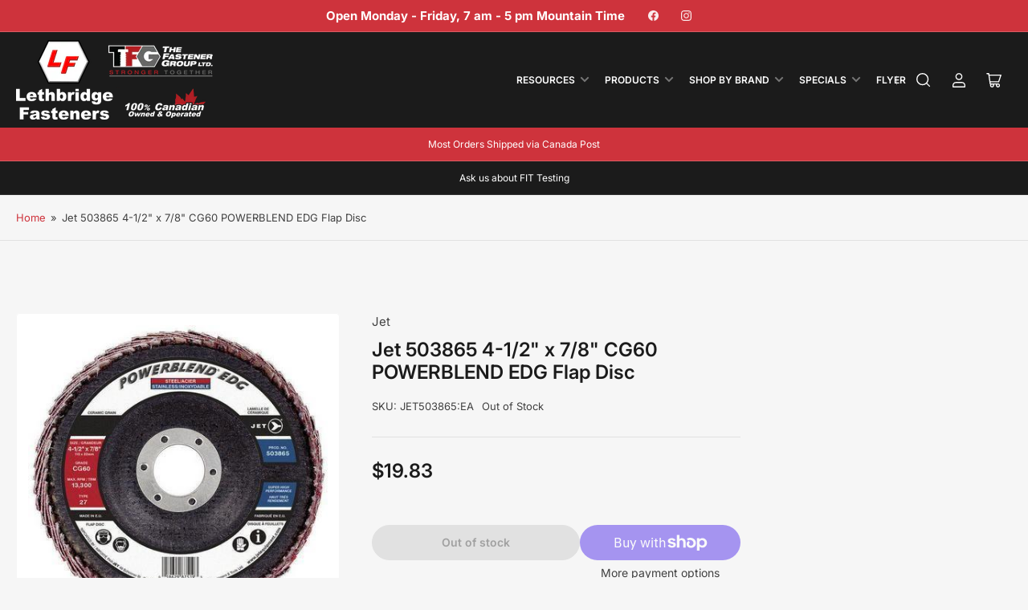

--- FILE ---
content_type: text/html; charset=utf-8
request_url: https://www.lethfast.ca/products/jet503865
body_size: 54871
content:
<!doctype html>
<html class="no-js" lang="en">
<head>
	<meta charset="utf-8">

	<title>
		Jet 4-1/2&quot; x 7/8&quot; CG60 POWERBLEND EDG Flap Disc (503865)
 &ndash; Lethbridge Fasteners and Tools</title>

	
		<meta name="description" content="Super High Performance flap discs are specially designed to achieve optimal grinding results for fillet welds, corners, and other difficult to reach places">
	

	


<meta property="og:site_name" content="Lethbridge Fasteners and Tools">
<meta property="og:url" content="https://www.lethfast.ca/products/jet503865">
<meta property="og:title" content="Jet 4-1/2&quot; x 7/8&quot; CG60 POWERBLEND EDG Flap Disc (503865)">
<meta property="og:type" content="product">
<meta property="og:description" content="Super High Performance flap discs are specially designed to achieve optimal grinding results for fillet welds, corners, and other difficult to reach places"><meta property="og:image" content="http://www.lethfast.ca/cdn/shop/products/A-503865_27eadc1e-8dcd-47f9-b0f1-3dcb7a54d7ff.jpg?v=1741637971">
	<meta property="og:image:secure_url" content="https://www.lethfast.ca/cdn/shop/products/A-503865_27eadc1e-8dcd-47f9-b0f1-3dcb7a54d7ff.jpg?v=1741637971">
	<meta property="og:image:width" content="400">
	<meta property="og:image:height" content="400"><meta property="og:price:amount" content="19.83">
	<meta property="og:price:currency" content="CAD"><meta name="twitter:card" content="summary_large_image">
<meta name="twitter:title" content="Jet 4-1/2&quot; x 7/8&quot; CG60 POWERBLEND EDG Flap Disc (503865)">
<meta name="twitter:description" content="Super High Performance flap discs are specially designed to achieve optimal grinding results for fillet welds, corners, and other difficult to reach places">


	<meta name="viewport" content="width=device-width, initial-scale=1">
	<link rel="canonical" href="https://www.lethfast.ca/products/jet503865">

	<link rel="preconnect" href="//cdn.shopify.com" crossorigin>

	
		<link rel="preconnect" href="//fonts.shopifycdn.com" crossorigin>
	

	
	
		<link rel="preload" as="font" href="//www.lethfast.ca/cdn/fonts/inter/inter_n4.b2a3f24c19b4de56e8871f609e73ca7f6d2e2bb9.woff2" type="font/woff2" crossorigin>
	
	
		<link rel="preload" as="font" href="//www.lethfast.ca/cdn/fonts/inter/inter_n6.771af0474a71b3797eb38f3487d6fb79d43b6877.woff2" type="font/woff2" crossorigin>
	
	

	



<style data-shopify>
	@font-face {
  font-family: Inter;
  font-weight: 400;
  font-style: normal;
  font-display: swap;
  src: url("//www.lethfast.ca/cdn/fonts/inter/inter_n4.b2a3f24c19b4de56e8871f609e73ca7f6d2e2bb9.woff2") format("woff2"),
       url("//www.lethfast.ca/cdn/fonts/inter/inter_n4.af8052d517e0c9ffac7b814872cecc27ae1fa132.woff") format("woff");
}

	@font-face {
  font-family: Inter;
  font-weight: 700;
  font-style: normal;
  font-display: swap;
  src: url("//www.lethfast.ca/cdn/fonts/inter/inter_n7.02711e6b374660cfc7915d1afc1c204e633421e4.woff2") format("woff2"),
       url("//www.lethfast.ca/cdn/fonts/inter/inter_n7.6dab87426f6b8813070abd79972ceaf2f8d3b012.woff") format("woff");
}

	@font-face {
  font-family: Inter;
  font-weight: 400;
  font-style: italic;
  font-display: swap;
  src: url("//www.lethfast.ca/cdn/fonts/inter/inter_i4.feae1981dda792ab80d117249d9c7e0f1017e5b3.woff2") format("woff2"),
       url("//www.lethfast.ca/cdn/fonts/inter/inter_i4.62773b7113d5e5f02c71486623cf828884c85c6e.woff") format("woff");
}

	@font-face {
  font-family: Inter;
  font-weight: 700;
  font-style: italic;
  font-display: swap;
  src: url("//www.lethfast.ca/cdn/fonts/inter/inter_i7.b377bcd4cc0f160622a22d638ae7e2cd9b86ea4c.woff2") format("woff2"),
       url("//www.lethfast.ca/cdn/fonts/inter/inter_i7.7c69a6a34e3bb44fcf6f975857e13b9a9b25beb4.woff") format("woff");
}

	@font-face {
  font-family: Inter;
  font-weight: 600;
  font-style: normal;
  font-display: swap;
  src: url("//www.lethfast.ca/cdn/fonts/inter/inter_n6.771af0474a71b3797eb38f3487d6fb79d43b6877.woff2") format("woff2"),
       url("//www.lethfast.ca/cdn/fonts/inter/inter_n6.88c903d8f9e157d48b73b7777d0642925bcecde7.woff") format("woff");
}

	@font-face {
  font-family: Inter;
  font-weight: 700;
  font-style: normal;
  font-display: swap;
  src: url("//www.lethfast.ca/cdn/fonts/inter/inter_n7.02711e6b374660cfc7915d1afc1c204e633421e4.woff2") format("woff2"),
       url("//www.lethfast.ca/cdn/fonts/inter/inter_n7.6dab87426f6b8813070abd79972ceaf2f8d3b012.woff") format("woff");
}

	@font-face {
  font-family: Inter;
  font-weight: 600;
  font-style: italic;
  font-display: swap;
  src: url("//www.lethfast.ca/cdn/fonts/inter/inter_i6.3bbe0fe1c7ee4f282f9c2e296f3e4401a48cbe19.woff2") format("woff2"),
       url("//www.lethfast.ca/cdn/fonts/inter/inter_i6.8bea21f57a10d5416ddf685e2c91682ec237876d.woff") format("woff");
}

	@font-face {
  font-family: Inter;
  font-weight: 700;
  font-style: italic;
  font-display: swap;
  src: url("//www.lethfast.ca/cdn/fonts/inter/inter_i7.b377bcd4cc0f160622a22d638ae7e2cd9b86ea4c.woff2") format("woff2"),
       url("//www.lethfast.ca/cdn/fonts/inter/inter_i7.7c69a6a34e3bb44fcf6f975857e13b9a9b25beb4.woff") format("woff");
}

@font-face {
  font-family: Inter;
  font-weight: 600;
  font-style: normal;
  font-display: swap;
  src: url("//www.lethfast.ca/cdn/fonts/inter/inter_n6.771af0474a71b3797eb38f3487d6fb79d43b6877.woff2") format("woff2"),
       url("//www.lethfast.ca/cdn/fonts/inter/inter_n6.88c903d8f9e157d48b73b7777d0642925bcecde7.woff") format("woff");
}

:root {
		--page-width: 158rem;
		--spacing-base-1: 2rem;

		--grid-desktop-horizontal-spacing: 16px;
		--grid-desktop-vertical-spacing: 16px;
		--grid-mobile-horizontal-spacing: 10px;
		--grid-mobile-vertical-spacing: 10px;

		--border-radius-base: 5px;
		--buttons-radius: 30px;
		--inputs-radius: 5px;
		--inputs-border-width: 1px;
		--inputs-border-opacity: .2;

		--color-base-white: #fff;
		--color-product-review-star: #FFB800;
		--color-base-text: 64, 64, 64;
		--color-base-text-alt: 27, 27, 27;
		--color-base-border: 225, 225, 225;
		--color-base-background-1: 246, 246, 246;
		--color-base-background-2: 255, 255, 255;
		--color-base-accent-1: 206, 51, 60;
		--color-base-accent-1-text: 255, 255, 255;
		--color-base-accent-2: 27, 27, 27;
		--color-base-accent-2-text: 255, 255, 255;
		--color-base-accent-3: 42, 49, 81;
		--color-base-accent-3-text: 255, 255, 255;
		--color-button-disabled: #e1e1e1;
		--color-card-border: 246, 246, 246;

		
		--color-buttons-primary-background: 206, 51, 60;
		
		
		--color-buttons-primary-text: 255, 255, 255;
		
		
		--color-buttons-secondary-background: 27, 27, 27;
		
		
		--color-buttons-secondary-text: 255, 255, 255;
		

		--color-sale: rgba(206, 51, 60, 1.0);
		--color-sale-background: #f1c3c6;
		--color-error: rgba(188, 34, 34, 1.0);
		--color-error-background: #fcecec;
		--color-success: rgba(26, 127, 36, 1.0);
		--color-success-background: #eefcef;
		--color-warning: rgba(189, 107, 27, 1.0);
		--color-warning-background: #f8e1cb;
		--color-preorder: rgba(11, 108, 255, 1.0);
		--color-preorder-background: #d2e4ff;
		--color-backorder: rgba(26, 127, 36, 1.0);
		--color-backorder-background: #b3efb9;
		--color-price: 27, 27, 27, 1.0;
		--color-price-discounted: 64, 64, 64, 1.0;

		--font-body-family: Inter, sans-serif;
		--font-body-style: normal;
		--font-body-weight: 400;
		--font-bolder-weight: 600;

		--font-heading-family: Inter, sans-serif;
		--font-heading-style: normal;
		--font-heading-weight: 600;

		--font-body-scale: 1.0;
		--font-heading-scale: 1.0;
		--font-product-price-scale: 1.0;
		--font-product-price-grid-scale: 1.0;

		--font-buttons-family: Inter,sans-serif;
	}
</style>


	<link href="//www.lethfast.ca/cdn/shop/t/24/assets/base.css?v=102914247833371336731729007108" rel="stylesheet" type="text/css" media="all" />

	<script src="//www.lethfast.ca/cdn/shop/t/24/assets/pubsub.js?v=90772008613867074671729007108" defer="defer"></script>
	<script src="//www.lethfast.ca/cdn/shop/t/24/assets/scripts.js?v=126885054687998561421729007108" defer="defer"></script>

	
		<link rel="icon" type="image/png" href="//www.lethfast.ca/cdn/shop/files/logo_1000x1000_d2263792-24ca-4270-8ed3-362ee28b1edb.jpg?crop=center&height=32&v=1630545578&width=32">
	

	<script>window.performance && window.performance.mark && window.performance.mark('shopify.content_for_header.start');</script><meta name="google-site-verification" content="w5wrc2d-9Z69j2MdJ6lH2AyA1XIEBfr-EYvq0QlyFeI">
<meta id="shopify-digital-wallet" name="shopify-digital-wallet" content="/21309777/digital_wallets/dialog">
<meta name="shopify-checkout-api-token" content="0db8c087f787be536cef33852e856315">
<link rel="alternate" type="application/json+oembed" href="https://www.lethfast.ca/products/jet503865.oembed">
<script async="async" src="/checkouts/internal/preloads.js?locale=en-CA"></script>
<link rel="preconnect" href="https://shop.app" crossorigin="anonymous">
<script async="async" src="https://shop.app/checkouts/internal/preloads.js?locale=en-CA&shop_id=21309777" crossorigin="anonymous"></script>
<script id="apple-pay-shop-capabilities" type="application/json">{"shopId":21309777,"countryCode":"CA","currencyCode":"CAD","merchantCapabilities":["supports3DS"],"merchantId":"gid:\/\/shopify\/Shop\/21309777","merchantName":"Lethbridge Fasteners and Tools","requiredBillingContactFields":["postalAddress","email","phone"],"requiredShippingContactFields":["postalAddress","email","phone"],"shippingType":"shipping","supportedNetworks":["visa","masterCard","amex","interac","jcb"],"total":{"type":"pending","label":"Lethbridge Fasteners and Tools","amount":"1.00"},"shopifyPaymentsEnabled":true,"supportsSubscriptions":true}</script>
<script id="shopify-features" type="application/json">{"accessToken":"0db8c087f787be536cef33852e856315","betas":["rich-media-storefront-analytics"],"domain":"www.lethfast.ca","predictiveSearch":true,"shopId":21309777,"locale":"en"}</script>
<script>var Shopify = Shopify || {};
Shopify.shop = "lethbridge-fasteners-tools.myshopify.com";
Shopify.locale = "en";
Shopify.currency = {"active":"CAD","rate":"1.0"};
Shopify.country = "CA";
Shopify.theme = {"name":"Maranello 1.9.1","id":144395174140,"schema_name":"Maranello","schema_version":"1.9.1","theme_store_id":2186,"role":"main"};
Shopify.theme.handle = "null";
Shopify.theme.style = {"id":null,"handle":null};
Shopify.cdnHost = "www.lethfast.ca/cdn";
Shopify.routes = Shopify.routes || {};
Shopify.routes.root = "/";</script>
<script type="module">!function(o){(o.Shopify=o.Shopify||{}).modules=!0}(window);</script>
<script>!function(o){function n(){var o=[];function n(){o.push(Array.prototype.slice.apply(arguments))}return n.q=o,n}var t=o.Shopify=o.Shopify||{};t.loadFeatures=n(),t.autoloadFeatures=n()}(window);</script>
<script>
  window.ShopifyPay = window.ShopifyPay || {};
  window.ShopifyPay.apiHost = "shop.app\/pay";
  window.ShopifyPay.redirectState = null;
</script>
<script id="shop-js-analytics" type="application/json">{"pageType":"product"}</script>
<script defer="defer" async type="module" src="//www.lethfast.ca/cdn/shopifycloud/shop-js/modules/v2/client.init-shop-cart-sync_BT-GjEfc.en.esm.js"></script>
<script defer="defer" async type="module" src="//www.lethfast.ca/cdn/shopifycloud/shop-js/modules/v2/chunk.common_D58fp_Oc.esm.js"></script>
<script defer="defer" async type="module" src="//www.lethfast.ca/cdn/shopifycloud/shop-js/modules/v2/chunk.modal_xMitdFEc.esm.js"></script>
<script type="module">
  await import("//www.lethfast.ca/cdn/shopifycloud/shop-js/modules/v2/client.init-shop-cart-sync_BT-GjEfc.en.esm.js");
await import("//www.lethfast.ca/cdn/shopifycloud/shop-js/modules/v2/chunk.common_D58fp_Oc.esm.js");
await import("//www.lethfast.ca/cdn/shopifycloud/shop-js/modules/v2/chunk.modal_xMitdFEc.esm.js");

  window.Shopify.SignInWithShop?.initShopCartSync?.({"fedCMEnabled":true,"windoidEnabled":true});

</script>
<script>
  window.Shopify = window.Shopify || {};
  if (!window.Shopify.featureAssets) window.Shopify.featureAssets = {};
  window.Shopify.featureAssets['shop-js'] = {"shop-cart-sync":["modules/v2/client.shop-cart-sync_DZOKe7Ll.en.esm.js","modules/v2/chunk.common_D58fp_Oc.esm.js","modules/v2/chunk.modal_xMitdFEc.esm.js"],"init-fed-cm":["modules/v2/client.init-fed-cm_B6oLuCjv.en.esm.js","modules/v2/chunk.common_D58fp_Oc.esm.js","modules/v2/chunk.modal_xMitdFEc.esm.js"],"shop-cash-offers":["modules/v2/client.shop-cash-offers_D2sdYoxE.en.esm.js","modules/v2/chunk.common_D58fp_Oc.esm.js","modules/v2/chunk.modal_xMitdFEc.esm.js"],"shop-login-button":["modules/v2/client.shop-login-button_QeVjl5Y3.en.esm.js","modules/v2/chunk.common_D58fp_Oc.esm.js","modules/v2/chunk.modal_xMitdFEc.esm.js"],"pay-button":["modules/v2/client.pay-button_DXTOsIq6.en.esm.js","modules/v2/chunk.common_D58fp_Oc.esm.js","modules/v2/chunk.modal_xMitdFEc.esm.js"],"shop-button":["modules/v2/client.shop-button_DQZHx9pm.en.esm.js","modules/v2/chunk.common_D58fp_Oc.esm.js","modules/v2/chunk.modal_xMitdFEc.esm.js"],"avatar":["modules/v2/client.avatar_BTnouDA3.en.esm.js"],"init-windoid":["modules/v2/client.init-windoid_CR1B-cfM.en.esm.js","modules/v2/chunk.common_D58fp_Oc.esm.js","modules/v2/chunk.modal_xMitdFEc.esm.js"],"init-shop-for-new-customer-accounts":["modules/v2/client.init-shop-for-new-customer-accounts_C_vY_xzh.en.esm.js","modules/v2/client.shop-login-button_QeVjl5Y3.en.esm.js","modules/v2/chunk.common_D58fp_Oc.esm.js","modules/v2/chunk.modal_xMitdFEc.esm.js"],"init-shop-email-lookup-coordinator":["modules/v2/client.init-shop-email-lookup-coordinator_BI7n9ZSv.en.esm.js","modules/v2/chunk.common_D58fp_Oc.esm.js","modules/v2/chunk.modal_xMitdFEc.esm.js"],"init-shop-cart-sync":["modules/v2/client.init-shop-cart-sync_BT-GjEfc.en.esm.js","modules/v2/chunk.common_D58fp_Oc.esm.js","modules/v2/chunk.modal_xMitdFEc.esm.js"],"shop-toast-manager":["modules/v2/client.shop-toast-manager_DiYdP3xc.en.esm.js","modules/v2/chunk.common_D58fp_Oc.esm.js","modules/v2/chunk.modal_xMitdFEc.esm.js"],"init-customer-accounts":["modules/v2/client.init-customer-accounts_D9ZNqS-Q.en.esm.js","modules/v2/client.shop-login-button_QeVjl5Y3.en.esm.js","modules/v2/chunk.common_D58fp_Oc.esm.js","modules/v2/chunk.modal_xMitdFEc.esm.js"],"init-customer-accounts-sign-up":["modules/v2/client.init-customer-accounts-sign-up_iGw4briv.en.esm.js","modules/v2/client.shop-login-button_QeVjl5Y3.en.esm.js","modules/v2/chunk.common_D58fp_Oc.esm.js","modules/v2/chunk.modal_xMitdFEc.esm.js"],"shop-follow-button":["modules/v2/client.shop-follow-button_CqMgW2wH.en.esm.js","modules/v2/chunk.common_D58fp_Oc.esm.js","modules/v2/chunk.modal_xMitdFEc.esm.js"],"checkout-modal":["modules/v2/client.checkout-modal_xHeaAweL.en.esm.js","modules/v2/chunk.common_D58fp_Oc.esm.js","modules/v2/chunk.modal_xMitdFEc.esm.js"],"shop-login":["modules/v2/client.shop-login_D91U-Q7h.en.esm.js","modules/v2/chunk.common_D58fp_Oc.esm.js","modules/v2/chunk.modal_xMitdFEc.esm.js"],"lead-capture":["modules/v2/client.lead-capture_BJmE1dJe.en.esm.js","modules/v2/chunk.common_D58fp_Oc.esm.js","modules/v2/chunk.modal_xMitdFEc.esm.js"],"payment-terms":["modules/v2/client.payment-terms_Ci9AEqFq.en.esm.js","modules/v2/chunk.common_D58fp_Oc.esm.js","modules/v2/chunk.modal_xMitdFEc.esm.js"]};
</script>
<script id="__st">var __st={"a":21309777,"offset":-25200,"reqid":"ee7d9ea9-4c0a-4ffb-a784-1b94c3394414-1769455885","pageurl":"www.lethfast.ca\/products\/jet503865","u":"15dc6238c982","p":"product","rtyp":"product","rid":11818911957};</script>
<script>window.ShopifyPaypalV4VisibilityTracking = true;</script>
<script id="captcha-bootstrap">!function(){'use strict';const t='contact',e='account',n='new_comment',o=[[t,t],['blogs',n],['comments',n],[t,'customer']],c=[[e,'customer_login'],[e,'guest_login'],[e,'recover_customer_password'],[e,'create_customer']],r=t=>t.map((([t,e])=>`form[action*='/${t}']:not([data-nocaptcha='true']) input[name='form_type'][value='${e}']`)).join(','),a=t=>()=>t?[...document.querySelectorAll(t)].map((t=>t.form)):[];function s(){const t=[...o],e=r(t);return a(e)}const i='password',u='form_key',d=['recaptcha-v3-token','g-recaptcha-response','h-captcha-response',i],f=()=>{try{return window.sessionStorage}catch{return}},m='__shopify_v',_=t=>t.elements[u];function p(t,e,n=!1){try{const o=window.sessionStorage,c=JSON.parse(o.getItem(e)),{data:r}=function(t){const{data:e,action:n}=t;return t[m]||n?{data:e,action:n}:{data:t,action:n}}(c);for(const[e,n]of Object.entries(r))t.elements[e]&&(t.elements[e].value=n);n&&o.removeItem(e)}catch(o){console.error('form repopulation failed',{error:o})}}const l='form_type',E='cptcha';function T(t){t.dataset[E]=!0}const w=window,h=w.document,L='Shopify',v='ce_forms',y='captcha';let A=!1;((t,e)=>{const n=(g='f06e6c50-85a8-45c8-87d0-21a2b65856fe',I='https://cdn.shopify.com/shopifycloud/storefront-forms-hcaptcha/ce_storefront_forms_captcha_hcaptcha.v1.5.2.iife.js',D={infoText:'Protected by hCaptcha',privacyText:'Privacy',termsText:'Terms'},(t,e,n)=>{const o=w[L][v],c=o.bindForm;if(c)return c(t,g,e,D).then(n);var r;o.q.push([[t,g,e,D],n]),r=I,A||(h.body.append(Object.assign(h.createElement('script'),{id:'captcha-provider',async:!0,src:r})),A=!0)});var g,I,D;w[L]=w[L]||{},w[L][v]=w[L][v]||{},w[L][v].q=[],w[L][y]=w[L][y]||{},w[L][y].protect=function(t,e){n(t,void 0,e),T(t)},Object.freeze(w[L][y]),function(t,e,n,w,h,L){const[v,y,A,g]=function(t,e,n){const i=e?o:[],u=t?c:[],d=[...i,...u],f=r(d),m=r(i),_=r(d.filter((([t,e])=>n.includes(e))));return[a(f),a(m),a(_),s()]}(w,h,L),I=t=>{const e=t.target;return e instanceof HTMLFormElement?e:e&&e.form},D=t=>v().includes(t);t.addEventListener('submit',(t=>{const e=I(t);if(!e)return;const n=D(e)&&!e.dataset.hcaptchaBound&&!e.dataset.recaptchaBound,o=_(e),c=g().includes(e)&&(!o||!o.value);(n||c)&&t.preventDefault(),c&&!n&&(function(t){try{if(!f())return;!function(t){const e=f();if(!e)return;const n=_(t);if(!n)return;const o=n.value;o&&e.removeItem(o)}(t);const e=Array.from(Array(32),(()=>Math.random().toString(36)[2])).join('');!function(t,e){_(t)||t.append(Object.assign(document.createElement('input'),{type:'hidden',name:u})),t.elements[u].value=e}(t,e),function(t,e){const n=f();if(!n)return;const o=[...t.querySelectorAll(`input[type='${i}']`)].map((({name:t})=>t)),c=[...d,...o],r={};for(const[a,s]of new FormData(t).entries())c.includes(a)||(r[a]=s);n.setItem(e,JSON.stringify({[m]:1,action:t.action,data:r}))}(t,e)}catch(e){console.error('failed to persist form',e)}}(e),e.submit())}));const S=(t,e)=>{t&&!t.dataset[E]&&(n(t,e.some((e=>e===t))),T(t))};for(const o of['focusin','change'])t.addEventListener(o,(t=>{const e=I(t);D(e)&&S(e,y())}));const B=e.get('form_key'),M=e.get(l),P=B&&M;t.addEventListener('DOMContentLoaded',(()=>{const t=y();if(P)for(const e of t)e.elements[l].value===M&&p(e,B);[...new Set([...A(),...v().filter((t=>'true'===t.dataset.shopifyCaptcha))])].forEach((e=>S(e,t)))}))}(h,new URLSearchParams(w.location.search),n,t,e,['guest_login'])})(!0,!0)}();</script>
<script integrity="sha256-4kQ18oKyAcykRKYeNunJcIwy7WH5gtpwJnB7kiuLZ1E=" data-source-attribution="shopify.loadfeatures" defer="defer" src="//www.lethfast.ca/cdn/shopifycloud/storefront/assets/storefront/load_feature-a0a9edcb.js" crossorigin="anonymous"></script>
<script crossorigin="anonymous" defer="defer" src="//www.lethfast.ca/cdn/shopifycloud/storefront/assets/shopify_pay/storefront-65b4c6d7.js?v=20250812"></script>
<script data-source-attribution="shopify.dynamic_checkout.dynamic.init">var Shopify=Shopify||{};Shopify.PaymentButton=Shopify.PaymentButton||{isStorefrontPortableWallets:!0,init:function(){window.Shopify.PaymentButton.init=function(){};var t=document.createElement("script");t.src="https://www.lethfast.ca/cdn/shopifycloud/portable-wallets/latest/portable-wallets.en.js",t.type="module",document.head.appendChild(t)}};
</script>
<script data-source-attribution="shopify.dynamic_checkout.buyer_consent">
  function portableWalletsHideBuyerConsent(e){var t=document.getElementById("shopify-buyer-consent"),n=document.getElementById("shopify-subscription-policy-button");t&&n&&(t.classList.add("hidden"),t.setAttribute("aria-hidden","true"),n.removeEventListener("click",e))}function portableWalletsShowBuyerConsent(e){var t=document.getElementById("shopify-buyer-consent"),n=document.getElementById("shopify-subscription-policy-button");t&&n&&(t.classList.remove("hidden"),t.removeAttribute("aria-hidden"),n.addEventListener("click",e))}window.Shopify?.PaymentButton&&(window.Shopify.PaymentButton.hideBuyerConsent=portableWalletsHideBuyerConsent,window.Shopify.PaymentButton.showBuyerConsent=portableWalletsShowBuyerConsent);
</script>
<script>
  function portableWalletsCleanup(e){e&&e.src&&console.error("Failed to load portable wallets script "+e.src);var t=document.querySelectorAll("shopify-accelerated-checkout .shopify-payment-button__skeleton, shopify-accelerated-checkout-cart .wallet-cart-button__skeleton"),e=document.getElementById("shopify-buyer-consent");for(let e=0;e<t.length;e++)t[e].remove();e&&e.remove()}function portableWalletsNotLoadedAsModule(e){e instanceof ErrorEvent&&"string"==typeof e.message&&e.message.includes("import.meta")&&"string"==typeof e.filename&&e.filename.includes("portable-wallets")&&(window.removeEventListener("error",portableWalletsNotLoadedAsModule),window.Shopify.PaymentButton.failedToLoad=e,"loading"===document.readyState?document.addEventListener("DOMContentLoaded",window.Shopify.PaymentButton.init):window.Shopify.PaymentButton.init())}window.addEventListener("error",portableWalletsNotLoadedAsModule);
</script>

<script type="module" src="https://www.lethfast.ca/cdn/shopifycloud/portable-wallets/latest/portable-wallets.en.js" onError="portableWalletsCleanup(this)" crossorigin="anonymous"></script>
<script nomodule>
  document.addEventListener("DOMContentLoaded", portableWalletsCleanup);
</script>

<link id="shopify-accelerated-checkout-styles" rel="stylesheet" media="screen" href="https://www.lethfast.ca/cdn/shopifycloud/portable-wallets/latest/accelerated-checkout-backwards-compat.css" crossorigin="anonymous">
<style id="shopify-accelerated-checkout-cart">
        #shopify-buyer-consent {
  margin-top: 1em;
  display: inline-block;
  width: 100%;
}

#shopify-buyer-consent.hidden {
  display: none;
}

#shopify-subscription-policy-button {
  background: none;
  border: none;
  padding: 0;
  text-decoration: underline;
  font-size: inherit;
  cursor: pointer;
}

#shopify-subscription-policy-button::before {
  box-shadow: none;
}

      </style>

<script>window.performance && window.performance.mark && window.performance.mark('shopify.content_for_header.end');</script>

	<script>
		document.documentElement.className = document.documentElement.className.replace('no-js', 'js');
		if (Shopify.designMode) {
			document.documentElement.classList.add('shopify-design-mode');
		}
	</script><link href="https://monorail-edge.shopifysvc.com" rel="dns-prefetch">
<script>(function(){if ("sendBeacon" in navigator && "performance" in window) {try {var session_token_from_headers = performance.getEntriesByType('navigation')[0].serverTiming.find(x => x.name == '_s').description;} catch {var session_token_from_headers = undefined;}var session_cookie_matches = document.cookie.match(/_shopify_s=([^;]*)/);var session_token_from_cookie = session_cookie_matches && session_cookie_matches.length === 2 ? session_cookie_matches[1] : "";var session_token = session_token_from_headers || session_token_from_cookie || "";function handle_abandonment_event(e) {var entries = performance.getEntries().filter(function(entry) {return /monorail-edge.shopifysvc.com/.test(entry.name);});if (!window.abandonment_tracked && entries.length === 0) {window.abandonment_tracked = true;var currentMs = Date.now();var navigation_start = performance.timing.navigationStart;var payload = {shop_id: 21309777,url: window.location.href,navigation_start,duration: currentMs - navigation_start,session_token,page_type: "product"};window.navigator.sendBeacon("https://monorail-edge.shopifysvc.com/v1/produce", JSON.stringify({schema_id: "online_store_buyer_site_abandonment/1.1",payload: payload,metadata: {event_created_at_ms: currentMs,event_sent_at_ms: currentMs}}));}}window.addEventListener('pagehide', handle_abandonment_event);}}());</script>
<script id="web-pixels-manager-setup">(function e(e,d,r,n,o){if(void 0===o&&(o={}),!Boolean(null===(a=null===(i=window.Shopify)||void 0===i?void 0:i.analytics)||void 0===a?void 0:a.replayQueue)){var i,a;window.Shopify=window.Shopify||{};var t=window.Shopify;t.analytics=t.analytics||{};var s=t.analytics;s.replayQueue=[],s.publish=function(e,d,r){return s.replayQueue.push([e,d,r]),!0};try{self.performance.mark("wpm:start")}catch(e){}var l=function(){var e={modern:/Edge?\/(1{2}[4-9]|1[2-9]\d|[2-9]\d{2}|\d{4,})\.\d+(\.\d+|)|Firefox\/(1{2}[4-9]|1[2-9]\d|[2-9]\d{2}|\d{4,})\.\d+(\.\d+|)|Chrom(ium|e)\/(9{2}|\d{3,})\.\d+(\.\d+|)|(Maci|X1{2}).+ Version\/(15\.\d+|(1[6-9]|[2-9]\d|\d{3,})\.\d+)([,.]\d+|)( \(\w+\)|)( Mobile\/\w+|) Safari\/|Chrome.+OPR\/(9{2}|\d{3,})\.\d+\.\d+|(CPU[ +]OS|iPhone[ +]OS|CPU[ +]iPhone|CPU IPhone OS|CPU iPad OS)[ +]+(15[._]\d+|(1[6-9]|[2-9]\d|\d{3,})[._]\d+)([._]\d+|)|Android:?[ /-](13[3-9]|1[4-9]\d|[2-9]\d{2}|\d{4,})(\.\d+|)(\.\d+|)|Android.+Firefox\/(13[5-9]|1[4-9]\d|[2-9]\d{2}|\d{4,})\.\d+(\.\d+|)|Android.+Chrom(ium|e)\/(13[3-9]|1[4-9]\d|[2-9]\d{2}|\d{4,})\.\d+(\.\d+|)|SamsungBrowser\/([2-9]\d|\d{3,})\.\d+/,legacy:/Edge?\/(1[6-9]|[2-9]\d|\d{3,})\.\d+(\.\d+|)|Firefox\/(5[4-9]|[6-9]\d|\d{3,})\.\d+(\.\d+|)|Chrom(ium|e)\/(5[1-9]|[6-9]\d|\d{3,})\.\d+(\.\d+|)([\d.]+$|.*Safari\/(?![\d.]+ Edge\/[\d.]+$))|(Maci|X1{2}).+ Version\/(10\.\d+|(1[1-9]|[2-9]\d|\d{3,})\.\d+)([,.]\d+|)( \(\w+\)|)( Mobile\/\w+|) Safari\/|Chrome.+OPR\/(3[89]|[4-9]\d|\d{3,})\.\d+\.\d+|(CPU[ +]OS|iPhone[ +]OS|CPU[ +]iPhone|CPU IPhone OS|CPU iPad OS)[ +]+(10[._]\d+|(1[1-9]|[2-9]\d|\d{3,})[._]\d+)([._]\d+|)|Android:?[ /-](13[3-9]|1[4-9]\d|[2-9]\d{2}|\d{4,})(\.\d+|)(\.\d+|)|Mobile Safari.+OPR\/([89]\d|\d{3,})\.\d+\.\d+|Android.+Firefox\/(13[5-9]|1[4-9]\d|[2-9]\d{2}|\d{4,})\.\d+(\.\d+|)|Android.+Chrom(ium|e)\/(13[3-9]|1[4-9]\d|[2-9]\d{2}|\d{4,})\.\d+(\.\d+|)|Android.+(UC? ?Browser|UCWEB|U3)[ /]?(15\.([5-9]|\d{2,})|(1[6-9]|[2-9]\d|\d{3,})\.\d+)\.\d+|SamsungBrowser\/(5\.\d+|([6-9]|\d{2,})\.\d+)|Android.+MQ{2}Browser\/(14(\.(9|\d{2,})|)|(1[5-9]|[2-9]\d|\d{3,})(\.\d+|))(\.\d+|)|K[Aa][Ii]OS\/(3\.\d+|([4-9]|\d{2,})\.\d+)(\.\d+|)/},d=e.modern,r=e.legacy,n=navigator.userAgent;return n.match(d)?"modern":n.match(r)?"legacy":"unknown"}(),u="modern"===l?"modern":"legacy",c=(null!=n?n:{modern:"",legacy:""})[u],f=function(e){return[e.baseUrl,"/wpm","/b",e.hashVersion,"modern"===e.buildTarget?"m":"l",".js"].join("")}({baseUrl:d,hashVersion:r,buildTarget:u}),m=function(e){var d=e.version,r=e.bundleTarget,n=e.surface,o=e.pageUrl,i=e.monorailEndpoint;return{emit:function(e){var a=e.status,t=e.errorMsg,s=(new Date).getTime(),l=JSON.stringify({metadata:{event_sent_at_ms:s},events:[{schema_id:"web_pixels_manager_load/3.1",payload:{version:d,bundle_target:r,page_url:o,status:a,surface:n,error_msg:t},metadata:{event_created_at_ms:s}}]});if(!i)return console&&console.warn&&console.warn("[Web Pixels Manager] No Monorail endpoint provided, skipping logging."),!1;try{return self.navigator.sendBeacon.bind(self.navigator)(i,l)}catch(e){}var u=new XMLHttpRequest;try{return u.open("POST",i,!0),u.setRequestHeader("Content-Type","text/plain"),u.send(l),!0}catch(e){return console&&console.warn&&console.warn("[Web Pixels Manager] Got an unhandled error while logging to Monorail."),!1}}}}({version:r,bundleTarget:l,surface:e.surface,pageUrl:self.location.href,monorailEndpoint:e.monorailEndpoint});try{o.browserTarget=l,function(e){var d=e.src,r=e.async,n=void 0===r||r,o=e.onload,i=e.onerror,a=e.sri,t=e.scriptDataAttributes,s=void 0===t?{}:t,l=document.createElement("script"),u=document.querySelector("head"),c=document.querySelector("body");if(l.async=n,l.src=d,a&&(l.integrity=a,l.crossOrigin="anonymous"),s)for(var f in s)if(Object.prototype.hasOwnProperty.call(s,f))try{l.dataset[f]=s[f]}catch(e){}if(o&&l.addEventListener("load",o),i&&l.addEventListener("error",i),u)u.appendChild(l);else{if(!c)throw new Error("Did not find a head or body element to append the script");c.appendChild(l)}}({src:f,async:!0,onload:function(){if(!function(){var e,d;return Boolean(null===(d=null===(e=window.Shopify)||void 0===e?void 0:e.analytics)||void 0===d?void 0:d.initialized)}()){var d=window.webPixelsManager.init(e)||void 0;if(d){var r=window.Shopify.analytics;r.replayQueue.forEach((function(e){var r=e[0],n=e[1],o=e[2];d.publishCustomEvent(r,n,o)})),r.replayQueue=[],r.publish=d.publishCustomEvent,r.visitor=d.visitor,r.initialized=!0}}},onerror:function(){return m.emit({status:"failed",errorMsg:"".concat(f," has failed to load")})},sri:function(e){var d=/^sha384-[A-Za-z0-9+/=]+$/;return"string"==typeof e&&d.test(e)}(c)?c:"",scriptDataAttributes:o}),m.emit({status:"loading"})}catch(e){m.emit({status:"failed",errorMsg:(null==e?void 0:e.message)||"Unknown error"})}}})({shopId: 21309777,storefrontBaseUrl: "https://www.lethfast.ca",extensionsBaseUrl: "https://extensions.shopifycdn.com/cdn/shopifycloud/web-pixels-manager",monorailEndpoint: "https://monorail-edge.shopifysvc.com/unstable/produce_batch",surface: "storefront-renderer",enabledBetaFlags: ["2dca8a86"],webPixelsConfigList: [{"id":"494174460","configuration":"{\"config\":\"{\\\"pixel_id\\\":\\\"G-QHX21XFJD9\\\",\\\"target_country\\\":\\\"CA\\\",\\\"gtag_events\\\":[{\\\"type\\\":\\\"begin_checkout\\\",\\\"action_label\\\":\\\"G-QHX21XFJD9\\\"},{\\\"type\\\":\\\"search\\\",\\\"action_label\\\":\\\"G-QHX21XFJD9\\\"},{\\\"type\\\":\\\"view_item\\\",\\\"action_label\\\":[\\\"G-QHX21XFJD9\\\",\\\"MC-PR61FC5ZN6\\\"]},{\\\"type\\\":\\\"purchase\\\",\\\"action_label\\\":[\\\"G-QHX21XFJD9\\\",\\\"MC-PR61FC5ZN6\\\"]},{\\\"type\\\":\\\"page_view\\\",\\\"action_label\\\":[\\\"G-QHX21XFJD9\\\",\\\"MC-PR61FC5ZN6\\\"]},{\\\"type\\\":\\\"add_payment_info\\\",\\\"action_label\\\":\\\"G-QHX21XFJD9\\\"},{\\\"type\\\":\\\"add_to_cart\\\",\\\"action_label\\\":\\\"G-QHX21XFJD9\\\"}],\\\"enable_monitoring_mode\\\":false}\"}","eventPayloadVersion":"v1","runtimeContext":"OPEN","scriptVersion":"b2a88bafab3e21179ed38636efcd8a93","type":"APP","apiClientId":1780363,"privacyPurposes":[],"dataSharingAdjustments":{"protectedCustomerApprovalScopes":["read_customer_address","read_customer_email","read_customer_name","read_customer_personal_data","read_customer_phone"]}},{"id":"59703548","eventPayloadVersion":"v1","runtimeContext":"LAX","scriptVersion":"1","type":"CUSTOM","privacyPurposes":["MARKETING"],"name":"Meta pixel (migrated)"},{"id":"shopify-app-pixel","configuration":"{}","eventPayloadVersion":"v1","runtimeContext":"STRICT","scriptVersion":"0450","apiClientId":"shopify-pixel","type":"APP","privacyPurposes":["ANALYTICS","MARKETING"]},{"id":"shopify-custom-pixel","eventPayloadVersion":"v1","runtimeContext":"LAX","scriptVersion":"0450","apiClientId":"shopify-pixel","type":"CUSTOM","privacyPurposes":["ANALYTICS","MARKETING"]}],isMerchantRequest: false,initData: {"shop":{"name":"Lethbridge Fasteners and Tools","paymentSettings":{"currencyCode":"CAD"},"myshopifyDomain":"lethbridge-fasteners-tools.myshopify.com","countryCode":"CA","storefrontUrl":"https:\/\/www.lethfast.ca"},"customer":null,"cart":null,"checkout":null,"productVariants":[{"price":{"amount":19.83,"currencyCode":"CAD"},"product":{"title":"Jet 503865 4-1\/2\" x 7\/8\" CG60 POWERBLEND EDG Flap Disc","vendor":"Jet","id":"11818911957","untranslatedTitle":"Jet 503865 4-1\/2\" x 7\/8\" CG60 POWERBLEND EDG Flap Disc","url":"\/products\/jet503865","type":"Abrasive Discs"},"id":"53841685653","image":{"src":"\/\/www.lethfast.ca\/cdn\/shop\/products\/A-503865_27eadc1e-8dcd-47f9-b0f1-3dcb7a54d7ff.jpg?v=1741637971"},"sku":"JET503865:EA","title":"Default Title","untranslatedTitle":"Default Title"}],"purchasingCompany":null},},"https://www.lethfast.ca/cdn","fcfee988w5aeb613cpc8e4bc33m6693e112",{"modern":"","legacy":""},{"shopId":"21309777","storefrontBaseUrl":"https:\/\/www.lethfast.ca","extensionBaseUrl":"https:\/\/extensions.shopifycdn.com\/cdn\/shopifycloud\/web-pixels-manager","surface":"storefront-renderer","enabledBetaFlags":"[\"2dca8a86\"]","isMerchantRequest":"false","hashVersion":"fcfee988w5aeb613cpc8e4bc33m6693e112","publish":"custom","events":"[[\"page_viewed\",{}],[\"product_viewed\",{\"productVariant\":{\"price\":{\"amount\":19.83,\"currencyCode\":\"CAD\"},\"product\":{\"title\":\"Jet 503865 4-1\/2\\\" x 7\/8\\\" CG60 POWERBLEND EDG Flap Disc\",\"vendor\":\"Jet\",\"id\":\"11818911957\",\"untranslatedTitle\":\"Jet 503865 4-1\/2\\\" x 7\/8\\\" CG60 POWERBLEND EDG Flap Disc\",\"url\":\"\/products\/jet503865\",\"type\":\"Abrasive Discs\"},\"id\":\"53841685653\",\"image\":{\"src\":\"\/\/www.lethfast.ca\/cdn\/shop\/products\/A-503865_27eadc1e-8dcd-47f9-b0f1-3dcb7a54d7ff.jpg?v=1741637971\"},\"sku\":\"JET503865:EA\",\"title\":\"Default Title\",\"untranslatedTitle\":\"Default Title\"}}]]"});</script><script>
  window.ShopifyAnalytics = window.ShopifyAnalytics || {};
  window.ShopifyAnalytics.meta = window.ShopifyAnalytics.meta || {};
  window.ShopifyAnalytics.meta.currency = 'CAD';
  var meta = {"product":{"id":11818911957,"gid":"gid:\/\/shopify\/Product\/11818911957","vendor":"Jet","type":"Abrasive Discs","handle":"jet503865","variants":[{"id":53841685653,"price":1983,"name":"Jet 503865 4-1\/2\" x 7\/8\" CG60 POWERBLEND EDG Flap Disc","public_title":null,"sku":"JET503865:EA"}],"remote":false},"page":{"pageType":"product","resourceType":"product","resourceId":11818911957,"requestId":"ee7d9ea9-4c0a-4ffb-a784-1b94c3394414-1769455885"}};
  for (var attr in meta) {
    window.ShopifyAnalytics.meta[attr] = meta[attr];
  }
</script>
<script class="analytics">
  (function () {
    var customDocumentWrite = function(content) {
      var jquery = null;

      if (window.jQuery) {
        jquery = window.jQuery;
      } else if (window.Checkout && window.Checkout.$) {
        jquery = window.Checkout.$;
      }

      if (jquery) {
        jquery('body').append(content);
      }
    };

    var hasLoggedConversion = function(token) {
      if (token) {
        return document.cookie.indexOf('loggedConversion=' + token) !== -1;
      }
      return false;
    }

    var setCookieIfConversion = function(token) {
      if (token) {
        var twoMonthsFromNow = new Date(Date.now());
        twoMonthsFromNow.setMonth(twoMonthsFromNow.getMonth() + 2);

        document.cookie = 'loggedConversion=' + token + '; expires=' + twoMonthsFromNow;
      }
    }

    var trekkie = window.ShopifyAnalytics.lib = window.trekkie = window.trekkie || [];
    if (trekkie.integrations) {
      return;
    }
    trekkie.methods = [
      'identify',
      'page',
      'ready',
      'track',
      'trackForm',
      'trackLink'
    ];
    trekkie.factory = function(method) {
      return function() {
        var args = Array.prototype.slice.call(arguments);
        args.unshift(method);
        trekkie.push(args);
        return trekkie;
      };
    };
    for (var i = 0; i < trekkie.methods.length; i++) {
      var key = trekkie.methods[i];
      trekkie[key] = trekkie.factory(key);
    }
    trekkie.load = function(config) {
      trekkie.config = config || {};
      trekkie.config.initialDocumentCookie = document.cookie;
      var first = document.getElementsByTagName('script')[0];
      var script = document.createElement('script');
      script.type = 'text/javascript';
      script.onerror = function(e) {
        var scriptFallback = document.createElement('script');
        scriptFallback.type = 'text/javascript';
        scriptFallback.onerror = function(error) {
                var Monorail = {
      produce: function produce(monorailDomain, schemaId, payload) {
        var currentMs = new Date().getTime();
        var event = {
          schema_id: schemaId,
          payload: payload,
          metadata: {
            event_created_at_ms: currentMs,
            event_sent_at_ms: currentMs
          }
        };
        return Monorail.sendRequest("https://" + monorailDomain + "/v1/produce", JSON.stringify(event));
      },
      sendRequest: function sendRequest(endpointUrl, payload) {
        // Try the sendBeacon API
        if (window && window.navigator && typeof window.navigator.sendBeacon === 'function' && typeof window.Blob === 'function' && !Monorail.isIos12()) {
          var blobData = new window.Blob([payload], {
            type: 'text/plain'
          });

          if (window.navigator.sendBeacon(endpointUrl, blobData)) {
            return true;
          } // sendBeacon was not successful

        } // XHR beacon

        var xhr = new XMLHttpRequest();

        try {
          xhr.open('POST', endpointUrl);
          xhr.setRequestHeader('Content-Type', 'text/plain');
          xhr.send(payload);
        } catch (e) {
          console.log(e);
        }

        return false;
      },
      isIos12: function isIos12() {
        return window.navigator.userAgent.lastIndexOf('iPhone; CPU iPhone OS 12_') !== -1 || window.navigator.userAgent.lastIndexOf('iPad; CPU OS 12_') !== -1;
      }
    };
    Monorail.produce('monorail-edge.shopifysvc.com',
      'trekkie_storefront_load_errors/1.1',
      {shop_id: 21309777,
      theme_id: 144395174140,
      app_name: "storefront",
      context_url: window.location.href,
      source_url: "//www.lethfast.ca/cdn/s/trekkie.storefront.a804e9514e4efded663580eddd6991fcc12b5451.min.js"});

        };
        scriptFallback.async = true;
        scriptFallback.src = '//www.lethfast.ca/cdn/s/trekkie.storefront.a804e9514e4efded663580eddd6991fcc12b5451.min.js';
        first.parentNode.insertBefore(scriptFallback, first);
      };
      script.async = true;
      script.src = '//www.lethfast.ca/cdn/s/trekkie.storefront.a804e9514e4efded663580eddd6991fcc12b5451.min.js';
      first.parentNode.insertBefore(script, first);
    };
    trekkie.load(
      {"Trekkie":{"appName":"storefront","development":false,"defaultAttributes":{"shopId":21309777,"isMerchantRequest":null,"themeId":144395174140,"themeCityHash":"7801420657248570756","contentLanguage":"en","currency":"CAD","eventMetadataId":"f6c6f71d-1bce-4975-b009-7b358eab92c5"},"isServerSideCookieWritingEnabled":true,"monorailRegion":"shop_domain","enabledBetaFlags":["65f19447"]},"Session Attribution":{},"S2S":{"facebookCapiEnabled":false,"source":"trekkie-storefront-renderer","apiClientId":580111}}
    );

    var loaded = false;
    trekkie.ready(function() {
      if (loaded) return;
      loaded = true;

      window.ShopifyAnalytics.lib = window.trekkie;

      var originalDocumentWrite = document.write;
      document.write = customDocumentWrite;
      try { window.ShopifyAnalytics.merchantGoogleAnalytics.call(this); } catch(error) {};
      document.write = originalDocumentWrite;

      window.ShopifyAnalytics.lib.page(null,{"pageType":"product","resourceType":"product","resourceId":11818911957,"requestId":"ee7d9ea9-4c0a-4ffb-a784-1b94c3394414-1769455885","shopifyEmitted":true});

      var match = window.location.pathname.match(/checkouts\/(.+)\/(thank_you|post_purchase)/)
      var token = match? match[1]: undefined;
      if (!hasLoggedConversion(token)) {
        setCookieIfConversion(token);
        window.ShopifyAnalytics.lib.track("Viewed Product",{"currency":"CAD","variantId":53841685653,"productId":11818911957,"productGid":"gid:\/\/shopify\/Product\/11818911957","name":"Jet 503865 4-1\/2\" x 7\/8\" CG60 POWERBLEND EDG Flap Disc","price":"19.83","sku":"JET503865:EA","brand":"Jet","variant":null,"category":"Abrasive Discs","nonInteraction":true,"remote":false},undefined,undefined,{"shopifyEmitted":true});
      window.ShopifyAnalytics.lib.track("monorail:\/\/trekkie_storefront_viewed_product\/1.1",{"currency":"CAD","variantId":53841685653,"productId":11818911957,"productGid":"gid:\/\/shopify\/Product\/11818911957","name":"Jet 503865 4-1\/2\" x 7\/8\" CG60 POWERBLEND EDG Flap Disc","price":"19.83","sku":"JET503865:EA","brand":"Jet","variant":null,"category":"Abrasive Discs","nonInteraction":true,"remote":false,"referer":"https:\/\/www.lethfast.ca\/products\/jet503865"});
      }
    });


        var eventsListenerScript = document.createElement('script');
        eventsListenerScript.async = true;
        eventsListenerScript.src = "//www.lethfast.ca/cdn/shopifycloud/storefront/assets/shop_events_listener-3da45d37.js";
        document.getElementsByTagName('head')[0].appendChild(eventsListenerScript);

})();</script>
  <script>
  if (!window.ga || (window.ga && typeof window.ga !== 'function')) {
    window.ga = function ga() {
      (window.ga.q = window.ga.q || []).push(arguments);
      if (window.Shopify && window.Shopify.analytics && typeof window.Shopify.analytics.publish === 'function') {
        window.Shopify.analytics.publish("ga_stub_called", {}, {sendTo: "google_osp_migration"});
      }
      console.error("Shopify's Google Analytics stub called with:", Array.from(arguments), "\nSee https://help.shopify.com/manual/promoting-marketing/pixels/pixel-migration#google for more information.");
    };
    if (window.Shopify && window.Shopify.analytics && typeof window.Shopify.analytics.publish === 'function') {
      window.Shopify.analytics.publish("ga_stub_initialized", {}, {sendTo: "google_osp_migration"});
    }
  }
</script>
<script
  defer
  src="https://www.lethfast.ca/cdn/shopifycloud/perf-kit/shopify-perf-kit-3.0.4.min.js"
  data-application="storefront-renderer"
  data-shop-id="21309777"
  data-render-region="gcp-us-east1"
  data-page-type="product"
  data-theme-instance-id="144395174140"
  data-theme-name="Maranello"
  data-theme-version="1.9.1"
  data-monorail-region="shop_domain"
  data-resource-timing-sampling-rate="10"
  data-shs="true"
  data-shs-beacon="true"
  data-shs-export-with-fetch="true"
  data-shs-logs-sample-rate="1"
  data-shs-beacon-endpoint="https://www.lethfast.ca/api/collect"
></script>
</head>

<body class="template-product setting-buttons-solid">

<a class="skip-link visually-hidden visually-hidden-focusable" href="#MainContent">Skip to the content</a>

<!-- BEGIN sections: header-group -->
<div id="shopify-section-sections--18315345658108__announcement-bar" class="shopify-section shopify-section-group-header-group"><style>
	@media (min-width: 990px) {
		.announcement-bar {
			padding-top: 1rem;
			padding-bottom: 1rem;
		}
	}
</style><div class="announcement-bar-wrapper color-accent-1 ">
		<div class="container">
			<div class="announcement-bar ">
				<div class="announcement-bar-left">Open Monday - Friday, 7 am - 5 pm Mountain Time
</div>

				<div class="announcement-bar-right">
						<div class="announcement-bar-social-links-wrap">
							<ul class="list-inline-menu list-social" role="list">
	
		<li class="list-social-item">
			<a class="list-social-link" href="https://www.facebook.com/LethbridgeFasteners/">
				
<svg width="48" height="48" viewBox="0 0 48 48" fill="none" xmlns="http://www.w3.org/2000/svg">
  <path d="M48 24C48 10.7452 37.2548 0 24 0C10.7452 0 0 10.7452 0 24C0 35.9789 8.77641 45.908 20.25 47.7084V30.9375H14.1562V24H20.25V18.7125C20.25 12.6975 23.8331 9.375 29.3152 9.375C31.9402 9.375 34.6875 9.84375 34.6875 9.84375V15.75H31.6613C28.68 15.75 27.75 17.6002 27.75 19.5V24H34.4062L33.3422 30.9375H27.75V47.7084C39.2236 45.908 48 35.9789 48 24Z" fill="black"/>
</svg>

				<span class="visually-hidden">Facebook</span>
			</a>
		</li>
	
	
		<li class="list-social-item">
			<a class="list-social-link" href="https://www.instagram.com/lethbridgefasteners/">
				
<svg width="48" height="48" viewBox="0 0 48 48" fill="none" xmlns="http://www.w3.org/2000/svg">
  <path d="M24 4.32187C30.4125 4.32187 31.1719 4.35 33.6938 4.4625C36.0375 4.56562 37.3031 4.95938 38.1469 5.2875C39.2625 5.71875 40.0688 6.24375 40.9031 7.07812C41.7469 7.92188 42.2625 8.71875 42.6938 9.83438C43.0219 10.6781 43.4156 11.9531 43.5188 14.2875C43.6313 16.8187 43.6594 17.5781 43.6594 23.9813C43.6594 30.3938 43.6313 31.1531 43.5188 33.675C43.4156 36.0188 43.0219 37.2844 42.6938 38.1281C42.2625 39.2438 41.7375 40.05 40.9031 40.8844C40.0594 41.7281 39.2625 42.2438 38.1469 42.675C37.3031 43.0031 36.0281 43.3969 33.6938 43.5C31.1625 43.6125 30.4031 43.6406 24 43.6406C17.5875 43.6406 16.8281 43.6125 14.3063 43.5C11.9625 43.3969 10.6969 43.0031 9.85313 42.675C8.7375 42.2438 7.93125 41.7188 7.09688 40.8844C6.25313 40.0406 5.7375 39.2438 5.30625 38.1281C4.97813 37.2844 4.58438 36.0094 4.48125 33.675C4.36875 31.1438 4.34063 30.3844 4.34063 23.9813C4.34063 17.5688 4.36875 16.8094 4.48125 14.2875C4.58438 11.9437 4.97813 10.6781 5.30625 9.83438C5.7375 8.71875 6.2625 7.9125 7.09688 7.07812C7.94063 6.23438 8.7375 5.71875 9.85313 5.2875C10.6969 4.95938 11.9719 4.56562 14.3063 4.4625C16.8281 4.35 17.5875 4.32187 24 4.32187ZM24 0C17.4844 0 16.6688 0.028125 14.1094 0.140625C11.5594 0.253125 9.80625 0.665625 8.2875 1.25625C6.70313 1.875 5.3625 2.69062 4.03125 4.03125C2.69063 5.3625 1.875 6.70313 1.25625 8.27813C0.665625 9.80625 0.253125 11.55 0.140625 14.1C0.028125 16.6687 0 17.4844 0 24C0 30.5156 0.028125 31.3313 0.140625 33.8906C0.253125 36.4406 0.665625 38.1938 1.25625 39.7125C1.875 41.2969 2.69063 42.6375 4.03125 43.9688C5.3625 45.3 6.70313 46.125 8.27813 46.7344C9.80625 47.325 11.55 47.7375 14.1 47.85C16.6594 47.9625 17.475 47.9906 23.9906 47.9906C30.5063 47.9906 31.3219 47.9625 33.8813 47.85C36.4313 47.7375 38.1844 47.325 39.7031 46.7344C41.2781 46.125 42.6188 45.3 43.95 43.9688C45.2813 42.6375 46.1063 41.2969 46.7156 39.7219C47.3063 38.1938 47.7188 36.45 47.8313 33.9C47.9438 31.3406 47.9719 30.525 47.9719 24.0094C47.9719 17.4938 47.9438 16.6781 47.8313 14.1188C47.7188 11.5688 47.3063 9.81563 46.7156 8.29688C46.125 6.70312 45.3094 5.3625 43.9688 4.03125C42.6375 2.7 41.2969 1.875 39.7219 1.26562C38.1938 0.675 36.45 0.2625 33.9 0.15C31.3313 0.028125 30.5156 0 24 0Z" fill="black"/>
  <path d="M24 11.6719C17.1938 11.6719 11.6719 17.1938 11.6719 24C11.6719 30.8062 17.1938 36.3281 24 36.3281C30.8062 36.3281 36.3281 30.8062 36.3281 24C36.3281 17.1938 30.8062 11.6719 24 11.6719ZM24 31.9969C19.5844 31.9969 16.0031 28.4156 16.0031 24C16.0031 19.5844 19.5844 16.0031 24 16.0031C28.4156 16.0031 31.9969 19.5844 31.9969 24C31.9969 28.4156 28.4156 31.9969 24 31.9969Z" fill="black"/>
  <path d="M39.6937 11.1843C39.6937 12.778 38.4 14.0624 36.8156 14.0624C35.2219 14.0624 33.9375 12.7687 33.9375 11.1843C33.9375 9.59054 35.2313 8.30616 36.8156 8.30616C38.4 8.30616 39.6937 9.59991 39.6937 11.1843Z" fill="black"/>
</svg>

				<span class="visually-hidden">Instagram</span>
			</a>
		</li>
	
	
	
	
	
	
	
	
	
	
</ul>

						</div>
					
				</div>
			</div>
		</div>
	</div>
<style> #shopify-section-sections--18315345658108__announcement-bar .announcement-bar {font-size: 100%; justify-content: center; font-weight: bolder;} </style></div><div id="shopify-section-sections--18315345658108__header" class="shopify-section shopify-section-group-header-group section-header">
<link rel="stylesheet" href="//www.lethfast.ca/cdn/shop/t/24/assets/component-predictive-search.css?v=72731940037027352021729007107" media="print" onload="this.media='all'">
	<link rel="stylesheet" href="//www.lethfast.ca/cdn/shop/t/24/assets/component-price.css?v=154262556076350464081729007107" media="print" onload="this.media='all'"><script src="//www.lethfast.ca/cdn/shop/t/24/assets/sticky-header.js?v=167318981475843208341729007107" defer="defer"></script>


	<script src="//www.lethfast.ca/cdn/shop/t/24/assets/product-form.js?v=70168377838144975821729007107" defer="defer"></script><script src="//www.lethfast.ca/cdn/shop/t/24/assets/details-disclosure.js?v=93827620636443844781729007108" defer="defer"></script>
<script>
	window.shopUrl = 'https://www.lethfast.ca';
	window.requestShopUrl = 'https://www.lethfast.ca';

	window.routes = {
		cart_url: '/cart',
		cart_add_url: '/cart/add',
		cart_change_url: '/cart/change',
		cart_update_url: '/cart/update',
		predictive_search_url: '/search/suggest',
		all_products_url: '/collections/all'
	};

	window.accessibilityStrings = {
		shareSuccess: `Link copied to clipboard`
	}

	window.cartStrings = {
		error: `There was an error while updating your cart. Please try again.`,
		quantityError: `You can only add [quantity] of this item to your cart.`
	}

	window.variantStrings = {
		outOfStock: `Out of stock`,inStock: `In stock`,alwaysInStock: `In stock`,
		numberLeft: `Only [quantity] left`,
		numberAvailable: `[quantity] items available`,
		addToCart: `Add to cart`,
		unavailable: `Unavailable`
	};

	window.themeSettings = {
		showItemsInStock: false,
		redirectToCart: false
	};

	window.productsStrings = {
		facetsShowMore: `Show More`,
		facetsShowLess: `Show Less`
	};
</script>

<style>
	.header-heading img {
		width: 250px;
	}

	@media (min-width: 750px) {
		.header-heading img {
			max-width: 250px;
		}
	}

	@media (min-width: 990px) {
		
			.head-row-main {
				padding-top: 0;
				padding-bottom: 0;
			}

			.navigation-main > .navigation-item {
				padding-top: 2.5rem;
				padding-bottom: 2.5rem;
			}
		
	}
</style>

<svg class="visually-hidden">
	<linearGradient id="rating-star-gradient-half">
		<stop offset="50%" stop-color="var(--color-product-review-star)" />
		<stop offset="50%" stop-color="rgba(var(--color-foreground), .5)" stop-opacity="0.5" />
	</linearGradient>
</svg>

<sticky-header  >
	<header id="header" class="header header-menu-position-right ">
		<div class="head-mast color-accent-2 border-none">
			<div class="container">
				<div class="head-row head-row-main">
					<div class="head-row-slot head-row-slot-start head-row-slot-site-branding">
						
							<span class="header-heading h2 ">
						
							<a href="/"><img
										src="//www.lethfast.ca/cdn/shop/files/LF_TFG_Canadian.png?v=1741305096&width=250"
										srcset="//www.lethfast.ca/cdn/shop/files/LF_TFG_Canadian.png?v=1741305096&width=250 1x, //www.lethfast.ca/cdn/shop/files/LF_TFG_Canadian.png?v=1741305096&width=500 2x"
										alt="Lethbridge Fasteners and Tools"
										width="5000"
										height="1973"
									></a>
							</span>
						

						
					</div><div class="head-row-slot head-row-slot-mid head-row-slot-main-nav">
							<nav class="nav-main typography-body">

<ul class="navigation-menu navigation-main  navigation-menu-end " role="list">

		<li class="navigation-item
			 navigation-item-end 
			
			 has-sub-menu 
			"
		>
			<a
				href="/"
				
			>
				Resources

<svg focusable="false" class="icon icon-angle" viewBox="0 0 12 8" role="presentation">
  <path stroke="currentColor" stroke-width="2" d="M10 2L6 6 2 2" fill="none" stroke-linecap="square"></path>
</svg>


			</a>

			
<ul class="navigation-sub-menu color-background-2"><li class="navigation-item ">
								<a
									href="/pages/contact-us"
									
								>
									Contact Us
</a></li><li class="navigation-item ">
								<a
									href="/pages/suppliers"
									
								>
									Suppliers
</a></li><li class="navigation-item ">
								<a
									href="https://cdn.shopify.com/s/files/1/2130/9777/files/TFG_Customer_Info_Credit_App.pdf?v=1765555842"
									
								>
									Credit App
</a></li></ul>
		</li>

		<li class="navigation-item
			
			
			 has-sub-menu 
			"
		>
			<a
				href="/"
				
			>
				Products

<svg focusable="false" class="icon icon-angle" viewBox="0 0 12 8" role="presentation">
  <path stroke="currentColor" stroke-width="2" d="M10 2L6 6 2 2" fill="none" stroke-linecap="square"></path>
</svg>


			</a>

			
<ul class="navigation-sub-menu color-background-2"><li class="navigation-item  has-sub-menu ">
								<a
									href="/collections/abrasives"
									
								>
									Abrasives

<svg focusable="false" class="icon icon-angle" viewBox="0 0 12 8" role="presentation">
  <path stroke="currentColor" stroke-width="2" d="M10 2L6 6 2 2" fill="none" stroke-linecap="square"></path>
</svg>

</a><ul class="navigation-sub-menu"><li class="navigation-item ">
												<a
													href="/collections/abrasive-accessories"
													
												>
													Accessories
												</a>
											</li><li class="navigation-item ">
												<a
													href="/collections/abrasive-belts"
													
												>
													Belts
												</a>
											</li><li class="navigation-item ">
												<a
													href="/collections/abrasive-brushes"
													
												>
													Brushes
												</a>
											</li><li class="navigation-item ">
												<a
													href="/collections/abrasive-burrs-plugs"
													
												>
													Burrs &amp; Plugs
												</a>
											</li><li class="navigation-item ">
												<a
													href="/collections/abrasive-chemicals"
													
												>
													Chemicals
												</a>
											</li><li class="navigation-item ">
												<a
													href="/collections/abrasive-discs"
													
												>
													Discs
												</a>
											</li><li class="navigation-item ">
												<a
													href="/collections/abrasive-drums"
													
												>
													Drum
												</a>
											</li><li class="navigation-item ">
												<a
													href="/collections/abrasive-files"
													
												>
													Files
												</a>
											</li><li class="navigation-item ">
												<a
													href="/collections/abrasive-pads"
													
												>
													Pads
												</a>
											</li><li class="navigation-item ">
												<a
													href="/collections/abrasive-rolls"
													
												>
													Rolls
												</a>
											</li><li class="navigation-item ">
												<a
													href="/collections/abrasive-blocks-sponges"
													
												>
													Sanding Blocks &amp; Sponges
												</a>
											</li><li class="navigation-item ">
												<a
													href="/collections/abrasive-sheets"
													
												>
													Sheets
												</a>
											</li><li class="navigation-item ">
												<a
													href="/collections/abrasive-wheels"
													
												>
													Wheels
												</a>
											</li><li class="navigation-item ">
												<a
													href="/collections/abrasives"
													
												>
													All
												</a>
											</li></ul></li><li class="navigation-item  has-sub-menu ">
								<a
									href="/collections/adhesives"
									
								>
									Adhesives, Sealants, Tape

<svg focusable="false" class="icon icon-angle" viewBox="0 0 12 8" role="presentation">
  <path stroke="currentColor" stroke-width="2" d="M10 2L6 6 2 2" fill="none" stroke-linecap="square"></path>
</svg>

</a><ul class="navigation-sub-menu"><li class="navigation-item ">
												<a
													href="/collections/tape"
													
												>
													Tape
												</a>
											</li><li class="navigation-item ">
												<a
													href="/collections/sealants"
													
												>
													Sealants
												</a>
											</li><li class="navigation-item ">
												<a
													href="/collections/firestop"
													
												>
													Firestop
												</a>
											</li><li class="navigation-item ">
												<a
													href="/collections/flashing"
													
												>
													Roof Flashing
												</a>
											</li><li class="navigation-item ">
												<a
													href="/collections/adhesives"
													
												>
													All
												</a>
											</li></ul></li><li class="navigation-item  has-sub-menu ">
								<a
									href="/collections/air-tools"
									
								>
									Air Tools &amp; Accessories

<svg focusable="false" class="icon icon-angle" viewBox="0 0 12 8" role="presentation">
  <path stroke="currentColor" stroke-width="2" d="M10 2L6 6 2 2" fill="none" stroke-linecap="square"></path>
</svg>

</a><ul class="navigation-sub-menu"><li class="navigation-item ">
												<a
													href="/collections/air-tools-air-compressors"
													
												>
													Air Compressors
												</a>
											</li><li class="navigation-item ">
												<a
													href="/collections/air-tools"
													
												>
													Air Tools
												</a>
											</li><li class="navigation-item ">
												<a
													href="/collections/air-tool-accessories"
													
												>
													Accessories
												</a>
											</li><li class="navigation-item ">
												<a
													href="/collections/pneumatic-tools"
													
												>
													All
												</a>
											</li></ul></li><li class="navigation-item  has-sub-menu ">
								<a
									href="/collections/chemicals"
									
								>
									Chemicals

<svg focusable="false" class="icon icon-angle" viewBox="0 0 12 8" role="presentation">
  <path stroke="currentColor" stroke-width="2" d="M10 2L6 6 2 2" fill="none" stroke-linecap="square"></path>
</svg>

</a><ul class="navigation-sub-menu"><li class="navigation-item ">
												<a
													href="/collections/clean-degrease"
													
												>
													Cleaning &amp; Degreaser Products
												</a>
											</li><li class="navigation-item ">
												<a
													href="/collections/ice-absorb"
													
												>
													Ice Melt &amp; Absorbent
												</a>
											</li><li class="navigation-item ">
												<a
													href="/collections/insectrepel"
													
												>
													Insect Repellents
												</a>
											</li><li class="navigation-item ">
												<a
													href="/collections/lubricants"
													
												>
													Lubricants
												</a>
											</li><li class="navigation-item ">
												<a
													href="/collections/weldsol"
													
												>
													Welding Solutions
												</a>
											</li><li class="navigation-item ">
												<a
													href="/collections/chemicals"
													
												>
													All
												</a>
											</li></ul></li><li class="navigation-item  has-sub-menu ">
								<a
									href="/collections/cutting-tools"
									
								>
									Cutting Tools

<svg focusable="false" class="icon icon-angle" viewBox="0 0 12 8" role="presentation">
  <path stroke="currentColor" stroke-width="2" d="M10 2L6 6 2 2" fill="none" stroke-linecap="square"></path>
</svg>

</a><ul class="navigation-sub-menu"><li class="navigation-item ">
												<a
													href="/collections/cutting-tools-annular-cutters"
													
												>
													Annular Cutters
												</a>
											</li><li class="navigation-item ">
												<a
													href="/collections/cutting-tools-drill-bits"
													
												>
													Bits, Kits &amp; Accessories
												</a>
											</li><li class="navigation-item ">
												<a
													href="/collections/cutting-tools-blades"
													
												>
													Blades
												</a>
											</li><li class="navigation-item ">
												<a
													href="/collections/cutting-hand-tools"
													
												>
													Cutting Hand Tools
												</a>
											</li><li class="navigation-item ">
												<a
													href="/collections/end-mills"
													
												>
													End Mills
												</a>
											</li><li class="navigation-item ">
												<a
													href="/collections/extractors"
													
												>
													Extractors
												</a>
											</li><li class="navigation-item ">
												<a
													href="/collections/cutting-tools-hole-saws"
													
												>
													Hole Saws
												</a>
											</li><li class="navigation-item ">
												<a
													href="/collections/taps-and-dies"
													
												>
													Tap &amp; Die
												</a>
											</li><li class="navigation-item ">
												<a
													href="/collections/reamers"
													
												>
													Reamers
												</a>
											</li><li class="navigation-item ">
												<a
													href="/collections/cutting-tools"
													
												>
													All
												</a>
											</li></ul></li><li class="navigation-item  has-sub-menu ">
								<a
									href="/collections/fasteners"
									
								>
									Fasteners

<svg focusable="false" class="icon icon-angle" viewBox="0 0 12 8" role="presentation">
  <path stroke="currentColor" stroke-width="2" d="M10 2L6 6 2 2" fill="none" stroke-linecap="square"></path>
</svg>

</a><ul class="navigation-sub-menu"><li class="navigation-item ">
												<a
													href="/collections/anchors"
													
												>
													Anchors &amp; Studs
												</a>
											</li><li class="navigation-item ">
												<a
													href="/collections/fasteners-bolts"
													
												>
													Bolts
												</a>
											</li><li class="navigation-item ">
												<a
													href="/collections/general-hardware"
													
												>
													General Hardware
												</a>
											</li><li class="navigation-item ">
												<a
													href="/collections/fasteners-nails"
													
												>
													Nails
												</a>
											</li><li class="navigation-item ">
												<a
													href="/collections/fasteners-nuts"
													
												>
													Nuts
												</a>
											</li><li class="navigation-item ">
												<a
													href="/collections/screws"
													
												>
													Screws
												</a>
											</li><li class="navigation-item ">
												<a
													href="/collections/staples"
													
												>
													Staples
												</a>
											</li><li class="navigation-item ">
												<a
													href="/collections/strut-products"
													
												>
													Strut Products
												</a>
											</li><li class="navigation-item ">
												<a
													href="/collections/fasteners-threaded-rod"
													
												>
													Threaded Rod
												</a>
											</li><li class="navigation-item ">
												<a
													href="/collections/fasteners-washers"
													
												>
													Washers
												</a>
											</li><li class="navigation-item ">
												<a
													href="/collections/fasteners"
													
												>
													All
												</a>
											</li></ul></li><li class="navigation-item  has-sub-menu ">
								<a
									href="/collections/hand-tools"
									
								>
									Hand Tools

<svg focusable="false" class="icon icon-angle" viewBox="0 0 12 8" role="presentation">
  <path stroke="currentColor" stroke-width="2" d="M10 2L6 6 2 2" fill="none" stroke-linecap="square"></path>
</svg>

</a><ul class="navigation-sub-menu"><li class="navigation-item ">
												<a
													href="/collections/clamps-vises"
													
												>
													Clamps &amp; Vises
												</a>
											</li><li class="navigation-item ">
												<a
													href="/collections/cutting-hand-tools"
													
												>
													Cutting Tools
												</a>
											</li><li class="navigation-item ">
												<a
													href="/collections/hand-tools-hex-keys"
													
												>
													Hex Keys &amp; Allen Wrenches
												</a>
											</li><li class="navigation-item ">
												<a
													href="/collections/marking-tools"
													
												>
													Marking
												</a>
											</li><li class="navigation-item ">
												<a
													href="/collections/measuring-tools"
													
												>
													Measuring
												</a>
											</li><li class="navigation-item ">
												<a
													href="/collections/pliers"
													
												>
													Pliers
												</a>
											</li><li class="navigation-item ">
												<a
													href="/collections/prying-tools-bars"
													
												>
													Prying Tools &amp; Bars
												</a>
											</li><li class="navigation-item ">
												<a
													href="/collections/punch_chisel"
													
												>
													Punches &amp; Chisels
												</a>
											</li><li class="navigation-item ">
												<a
													href="/collections/hand-tools-screwdrivers-and-nutdrivers"
													
												>
													Screwdrivers &amp; Nutdrivers
												</a>
											</li><li class="navigation-item ">
												<a
													href="/collections/hand-tools-striking-tools"
													
												>
													Striking Tools
												</a>
											</li><li class="navigation-item ">
												<a
													href="/collections/socket"
													
												>
													Sockets &amp; Socket Wrenches
												</a>
											</li><li class="navigation-item ">
												<a
													href="/collections/tool-bags-totes"
													
												>
													Tool Storage, Bags &amp; Totes
												</a>
											</li><li class="navigation-item ">
												<a
													href="/collections/hand-tools-trowels"
													
												>
													Trowels
												</a>
											</li><li class="navigation-item ">
												<a
													href="/collections/hand-tools-wrenches"
													
												>
													Wrenches
												</a>
											</li><li class="navigation-item ">
												<a
													href="/collections/hand-tools"
													
												>
													All
												</a>
											</li></ul></li><li class="navigation-item ">
								<a
									href="/collections/jobsite"
									
								>
									Jobsite
</a></li><li class="navigation-item ">
								<a
									href="/collections/ladders"
									
								>
									Ladders &amp; Scaffolding
</a></li><li class="navigation-item ">
								<a
									href="/collections/lighting-and-electrical"
									
								>
									Lighting &amp; Electrical
</a></li><li class="navigation-item  has-sub-menu ">
								<a
									href="/collections/maintenance"
									
								>
									Maintenance

<svg focusable="false" class="icon icon-angle" viewBox="0 0 12 8" role="presentation">
  <path stroke="currentColor" stroke-width="2" d="M10 2L6 6 2 2" fill="none" stroke-linecap="square"></path>
</svg>

</a><ul class="navigation-sub-menu"><li class="navigation-item ">
												<a
													href="/collections/brooms"
													
												>
													Brooms
												</a>
											</li><li class="navigation-item ">
												<a
													href="/collections/bulbs/bulb"
													
												>
													Bulbs
												</a>
											</li><li class="navigation-item ">
												<a
													href="/collections/clean-degrease"
													
												>
													Cleaners &amp; Degreaser Products
												</a>
											</li><li class="navigation-item ">
												<a
													href="/collections/janitorial-products"
													
												>
													Janitorial Products
												</a>
											</li><li class="navigation-item ">
												<a
													href="/collections/ice-absorb"
													
												>
													Ice Melt &amp; Absorbents
												</a>
											</li><li class="navigation-item ">
												<a
													href="/collections/markers"
													
												>
													Markers
												</a>
											</li><li class="navigation-item ">
												<a
													href="/collections/packaging"
													
												>
													Shipping &amp; Packaging
												</a>
											</li><li class="navigation-item ">
												<a
													href="/collections/tarps"
													
												>
													Tarps
												</a>
											</li><li class="navigation-item ">
												<a
													href="/collections/maintenance"
													
												>
													All
												</a>
											</li></ul></li><li class="navigation-item  has-sub-menu ">
								<a
									href="/collections/material-handling"
									
								>
									Material Handling

<svg focusable="false" class="icon icon-angle" viewBox="0 0 12 8" role="presentation">
  <path stroke="currentColor" stroke-width="2" d="M10 2L6 6 2 2" fill="none" stroke-linecap="square"></path>
</svg>

</a><ul class="navigation-sub-menu"><li class="navigation-item ">
												<a
													href="/collections/beam-clamps-trolleys"
													
												>
													Clamps &amp; Trolleys
												</a>
											</li><li class="navigation-item ">
												<a
													href="/collections/carts"
													
												>
													Carts, Dollies &amp; Pallet Trucks
												</a>
											</li><li class="navigation-item ">
												<a
													href="/collections/chain-wire-rope"
													
												>
													Chain, Wire, Cable, Rope, Accessories
												</a>
											</li><li class="navigation-item ">
												<a
													href="/collections/hoists"
													
												>
													Hoists &amp; Pullers
												</a>
											</li><li class="navigation-item ">
												<a
													href="/collections/jack"
													
												>
													Jacks, Stands &amp; Truck Ramps
												</a>
											</li><li class="navigation-item ">
												<a
													href="/collections/lifting-accessories"
													
												>
													Lifting Accessories
												</a>
											</li><li class="navigation-item ">
												<a
													href="/collections/packaging"
													
												>
													Shipping &amp; Packaging
												</a>
											</li><li class="navigation-item ">
												<a
													href="/collections/strap"
													
												>
													Straps &amp; Tie Downs
												</a>
											</li><li class="navigation-item ">
												<a
													href="/collections/tarps"
													
												>
													Tarps
												</a>
											</li><li class="navigation-item ">
												<a
													href="/collections/castor-wheel"
													
												>
													Tire &amp; Wheel Assemblies
												</a>
											</li><li class="navigation-item ">
												<a
													href="/collections/material-handling"
													
												>
													All
												</a>
											</li></ul></li><li class="navigation-item  has-sub-menu ">
								<a
									href="/collections/outdoor-equipment"
									
								>
									Outdoor Equipment

<svg focusable="false" class="icon icon-angle" viewBox="0 0 12 8" role="presentation">
  <path stroke="currentColor" stroke-width="2" d="M10 2L6 6 2 2" fill="none" stroke-linecap="square"></path>
</svg>

</a><ul class="navigation-sub-menu"><li class="navigation-item ">
												<a
													href="/collections/fencing"
													
												>
													Fencing
												</a>
											</li><li class="navigation-item ">
												<a
													href="/collections/ice-absorb-c"
													
												>
													Ice Melter &amp; Absorbent
												</a>
											</li><li class="navigation-item ">
												<a
													href="/collections/power-tools-outdoor-power-equipment"
													
												>
													Outdoor Power Equipment
												</a>
											</li><li class="navigation-item ">
												<a
													href="/collections/pressure-washers"
													
												>
													Pressure Washers
												</a>
											</li><li class="navigation-item ">
												<a
													href="/collections/rakes"
													
												>
													Rakes
												</a>
											</li><li class="navigation-item ">
												<a
													href="/collections/shovels"
													
												>
													Shovels &amp; Spades
												</a>
											</li><li class="navigation-item ">
												<a
													href="/collections/snow"
													
												>
													Snow Pushers, Brushes &amp; Scrapers
												</a>
											</li><li class="navigation-item ">
												<a
													href="/collections/sprayers"
													
												>
													Sprayers
												</a>
											</li><li class="navigation-item ">
												<a
													href="/collections/wheelbarrows"
													
												>
													Wheelbarrows
												</a>
											</li><li class="navigation-item ">
												<a
													href="/collections/tarps-s"
													
												>
													Tarps
												</a>
											</li><li class="navigation-item ">
												<a
													href="/collections/outdoor-equipment"
													
												>
													All
												</a>
											</li></ul></li><li class="navigation-item  has-sub-menu ">
								<a
									href="/collections/power-tools-accessories"
									
								>
									Power Tool Accessories

<svg focusable="false" class="icon icon-angle" viewBox="0 0 12 8" role="presentation">
  <path stroke="currentColor" stroke-width="2" d="M10 2L6 6 2 2" fill="none" stroke-linecap="square"></path>
</svg>

</a><ul class="navigation-sub-menu"><li class="navigation-item ">
												<a
													href="/collections/batteries-chargers"
													
												>
													Batteries &amp; Chargers
												</a>
											</li><li class="navigation-item ">
												<a
													href="/collections/cutting-tools-drill-bits"
													
												>
													Bits, Kits &amp; Accessories
												</a>
											</li><li class="navigation-item ">
												<a
													href="/collections/cutting-tools-blades"
													
												>
													Blades
												</a>
											</li><li class="navigation-item ">
												<a
													href="/collections/drill-accessories"
													
												>
													Drill Accessories
												</a>
											</li><li class="navigation-item ">
												<a
													href="/collections/bits"
													
												>
													Drill &amp; Driver Bits
												</a>
											</li><li class="navigation-item ">
												<a
													href="/collections/laser-tool-accessories"
													
												>
													Laser Tool Accessories
												</a>
											</li><li class="navigation-item ">
												<a
													href="/collections/specialty-tool-accessories"
													
												>
													Specialty Tool Accessories
												</a>
											</li><li class="navigation-item ">
												<a
													href="/collections/tool-bags-totes"
													
												>
													Tool Bags, Totes &amp; Storage
												</a>
											</li><li class="navigation-item ">
												<a
													href="/collections/vacuum-accessories"
													
												>
													Vacuum / Dust Extraction Accessories
												</a>
											</li><li class="navigation-item ">
												<a
													href="/collections/power-tools-accessories"
													
												>
													All
												</a>
											</li></ul></li><li class="navigation-item  has-sub-menu ">
								<a
									href="/collections/power-tools"
									
								>
									Power Tools

<svg focusable="false" class="icon icon-angle" viewBox="0 0 12 8" role="presentation">
  <path stroke="currentColor" stroke-width="2" d="M10 2L6 6 2 2" fill="none" stroke-linecap="square"></path>
</svg>

</a><ul class="navigation-sub-menu"><li class="navigation-item ">
												<a
													href="/collections/batteries-chargers"
													
												>
													Batteries &amp; Chargers
												</a>
											</li><li class="navigation-item ">
												<a
													href="/collections/power-tools-cordless"
													
												>
													Cordless
												</a>
											</li><li class="navigation-item ">
												<a
													href="/collections/power-tools-corded"
													
												>
													Corded
												</a>
											</li><li class="navigation-item ">
												<a
													href="/collections/power-tools-corded"
													
												>
													Electric
												</a>
											</li><li class="navigation-item ">
												<a
													href="/collections/cordless-laser"
													
												>
													Lasers &amp; Measurement
												</a>
											</li><li class="navigation-item ">
												<a
													href="/collections/power-tools-outdoor-power-equipment"
													
												>
													Outdoor Power Equipment
												</a>
											</li><li class="navigation-item ">
												<a
													href="/collections/specialty"
													
												>
													Specialty Tools
												</a>
											</li><li class="navigation-item ">
												<a
													href="/collections/power-tools"
													
												>
													All
												</a>
											</li></ul></li><li class="navigation-item  has-sub-menu ">
								<a
									href="/collections/safety"
									
								>
									Safety

<svg focusable="false" class="icon icon-angle" viewBox="0 0 12 8" role="presentation">
  <path stroke="currentColor" stroke-width="2" d="M10 2L6 6 2 2" fill="none" stroke-linecap="square"></path>
</svg>

</a><ul class="navigation-sub-menu"><li class="navigation-item ">
												<a
													href="/collections/safety-eye-and-face-protection"
													
												>
													Eye &amp; Face Protection
												</a>
											</li><li class="navigation-item ">
												<a
													href="/collections/safety-fall-protection"
													
												>
													Fall Protection
												</a>
											</li><li class="navigation-item ">
												<a
													href="/collections/first-aid"
													
												>
													First Aid
												</a>
											</li><li class="navigation-item ">
												<a
													href="/collections/safety-hand-protection"
													
												>
													Hand Protection
												</a>
											</li><li class="navigation-item ">
												<a
													href="/collections/safety-head-protection"
													
												>
													Head Protection
												</a>
											</li><li class="navigation-item ">
												<a
													href="/collections/hearing-protection"
													
												>
													Hearing Protection
												</a>
											</li><li class="navigation-item ">
												<a
													href="/collections/ppe"
													
												>
													Personal Protective Equipment
												</a>
											</li><li class="navigation-item ">
												<a
													href="/collections/safety-protective-clothing"
													
												>
													Protective Clothing
												</a>
											</li><li class="navigation-item ">
												<a
													href="/collections/safety_respiratory-protection"
													
												>
													Respiratory Protection
												</a>
											</li><li class="navigation-item ">
												<a
													href="/collections/safety-identification"
													
												>
													Safety Identification &amp; Barriers
												</a>
											</li><li class="navigation-item ">
												<a
													href="/collections/safety"
													
												>
													All
												</a>
											</li></ul></li><li class="navigation-item  has-sub-menu ">
								<a
									href="/collections/storage"
									
								>
									Storage

<svg focusable="false" class="icon icon-angle" viewBox="0 0 12 8" role="presentation">
  <path stroke="currentColor" stroke-width="2" d="M10 2L6 6 2 2" fill="none" stroke-linecap="square"></path>
</svg>

</a><ul class="navigation-sub-menu"><li class="navigation-item ">
												<a
													href="/collections/bags"
													
												>
													Tool Bags
												</a>
											</li><li class="navigation-item ">
												<a
													href="/collections/bins-organizers"
													
												>
													Bins &amp; Organizers
												</a>
											</li><li class="navigation-item ">
												<a
													href="/collections/job-boxes"
													
												>
													Job Boxes
												</a>
											</li><li class="navigation-item ">
												<a
													href="/collections/locks"
													
												>
													Locks
												</a>
											</li><li class="navigation-item ">
												<a
													href="/collections/milwaukee-packout-storage"
													
												>
													PACKOUT
												</a>
											</li><li class="navigation-item ">
												<a
													href="/collections/pouches"
													
												>
													Pouches &amp; Holders
												</a>
											</li><li class="navigation-item ">
												<a
													href="/collections/toolbox"
													
												>
													Tool Boxes
												</a>
											</li><li class="navigation-item ">
												<a
													href="/collections/storage"
													
												>
													All
												</a>
											</li></ul></li><li class="navigation-item ">
								<a
									href="/collections/welding"
									
								>
									Welding
</a></li></ul>
		</li>

		<li class="navigation-item
			
			
			 has-sub-menu 
			"
		>
			<a
				href="/collections/brands"
				
			>
				Shop by Brand

<svg focusable="false" class="icon icon-angle" viewBox="0 0 12 8" role="presentation">
  <path stroke="currentColor" stroke-width="2" d="M10 2L6 6 2 2" fill="none" stroke-linecap="square"></path>
</svg>


			</a>

			
<ul class="navigation-sub-menu color-background-2"><li class="navigation-item ">
								<a
									href="/collections/3m"
									
								>
									3M
</a></li><li class="navigation-item ">
								<a
									href="/collections/makita"
									
								>
									Makita Tools
</a></li><li class="navigation-item ">
								<a
									href="/collections/milwaukee"
									
								>
									Milwaukee Tools
</a></li><li class="navigation-item ">
								<a
									href="/collections/diablo"
									
								>
									Diablo
</a></li><li class="navigation-item ">
								<a
									href="/collections/jet"
									
								>
									JET Equipment &amp; Tools
</a></li><li class="navigation-item ">
								<a
									href="/collections/surewerx"
									
								>
									Surewerx
</a></li><li class="navigation-item ">
								<a
									href="/collections/walter"
									
								>
									Walter Surface Technologies
</a></li><li class="navigation-item ">
								<a
									href="/collections/pip"
									
								>
									PIP / Dynamic Safety
</a></li><li class="navigation-item ">
								<a
									href="/collections/fein"
									
								>
									Fein
</a></li><li class="navigation-item ">
								<a
									href="/collections/pioneer"
									
								>
									Pioneer
</a></li><li class="navigation-item ">
								<a
									href="/collections/bosch"
									
								>
									Bosch
</a></li><li class="navigation-item ">
								<a
									href="/collections/ifr-workwear"
									
								>
									IFR Workwear
</a></li><li class="navigation-item ">
								<a
									href="/collections/itc"
									
								>
									ITC
</a></li><li class="navigation-item ">
								<a
									href="/collections/ridgid"
									
								>
									RIDGID Tools
</a></li><li class="navigation-item ">
								<a
									href="/collections/dynaline"
									
								>
									Dynaline
</a></li><li class="navigation-item ">
								<a
									href="/collections/klingspor"
									
								>
									Klingspor Abrasives
</a></li><li class="navigation-item ">
								<a
									href="/collections/superior-glove"
									
								>
									Superior Glove
</a></li><li class="navigation-item ">
								<a
									href="/collections/watson-gloves"
									
								>
									Watson Gloves
</a></li><li class="navigation-item ">
								<a
									href="/collections/irwin"
									
								>
									Irwin
</a></li><li class="navigation-item ">
								<a
									href="/collections/insect-repellent"
									
								>
									Kombat
</a></li><li class="navigation-item ">
								<a
									href="/collections/mulco"
									
								>
									MULCO Sealants
</a></li><li class="navigation-item ">
								<a
									href="/collections/peakworks"
									
								>
									Peakworks
</a></li><li class="navigation-item ">
								<a
									href="/collections/sellstrom"
									
								>
									Sellstrom
</a></li><li class="navigation-item ">
								<a
									href="/collections/sowa"
									
								>
									SOWA Tools
</a></li><li class="navigation-item ">
								<a
									href="/collections/startech-lighting"
									
								>
									Startech Lighting
</a></li><li class="navigation-item ">
								<a
									href="/collections/strongarm"
									
								>
									Strongarm
</a></li></ul>
		</li>

		<li class="navigation-item
			
			
			 has-sub-menu 
			"
		>
			<a
				href="/"
				
			>
				Specials

<svg focusable="false" class="icon icon-angle" viewBox="0 0 12 8" role="presentation">
  <path stroke="currentColor" stroke-width="2" d="M10 2L6 6 2 2" fill="none" stroke-linecap="square"></path>
</svg>


			</a>

			
<ul class="navigation-sub-menu color-background-2"><li class="navigation-item ">
								<a
									href="/collections/clearance"
									
								>
									Clearance
</a></li></ul>
		</li>

		<li class="navigation-item
			
			
			
			"
		>
			<a
				href="/pages/https-cdn-shopify-com-s-files-1-2130-9777-files-january-2026-online-1-pdf-v-1767799732"
				
			>
				Flyer

			</a>

			

		</li></ul>
</nav>
						</div><div class="head-row-slot head-row-slot-end head-row-slot-items"><div class="head-slot-item head-slot-item-global-search">
							

<header-search-dropdown-modal class="header-search-modal dropdown-modal" data-event-prefix="header-search">
	<button
		type="button"
		class="head-slot-global-search-link dropdown-modal-toggle"
		aria-haspopup="dialog"
		aria-label="Search"
		aria-expanded="false"
	>
		
<svg width="24" height="24" viewBox="0 0 24 24" fill="none" xmlns="http://www.w3.org/2000/svg">
  <path d="M19.4697 20.5303C19.7626 20.8232 20.2374 20.8232 20.5303 20.5303C20.8232 20.2374 20.8232 19.7626 20.5303 19.4697L19.4697 20.5303ZM16.3336 15.273C16.0407 14.9801 15.5659 14.9801 15.273 15.273C14.9801 15.5659 14.9801 16.0408 15.273 16.3336L16.3336 15.273ZM10.5 17.25C6.77208 17.25 3.75 14.2279 3.75 10.5H2.25C2.25 15.0563 5.94365 18.75 10.5 18.75V17.25ZM3.75 10.5C3.75 6.77208 6.77208 3.75 10.5 3.75V2.25C5.94365 2.25 2.25 5.94365 2.25 10.5H3.75ZM10.5 3.75C14.2279 3.75 17.25 6.77208 17.25 10.5H18.75C18.75 5.94365 15.0563 2.25 10.5 2.25V3.75ZM17.25 10.5C17.25 14.2279 14.2279 17.25 10.5 17.25V18.75C15.0563 18.75 18.75 15.0563 18.75 10.5H17.25ZM20.5303 19.4697L16.3336 15.273L15.273 16.3336L19.4697 20.5303L20.5303 19.4697Z" fill="#001A72"/>
</svg>

	</button>

	<div class="header-search-global color-background-2" role="dialog" aria-modal="true" aria-label="Search"><predictive-search class="header-search-global-component"
				data-loading-text="Loading..."
				data-limit="4"
				data-limit-scope="each"
				data-unavailable="last"
				data-types="product,query,collection,page"
			><form action="/search" method="get" role="search" class="search header-search-global-form">
				<div class="header-search-global-form-wrap"><div class="select-custom header-global-search-select">
							<select
								id="search-filter"
								name="search-filter"
								data-type="tag"
								class="header-global-search-categories"
							>
								
									
									<option value="" selected="selected">All Tags</option>

										

										
											<option value="060188025325">060188025325</option>
										

										
											<option value="060188025332">060188025332</option>
										

										
											<option value="060188102811">060188102811</option>
										

										
											<option value="07T427">07t427</option>
										

										
											<option value="07T450">07t450</option>
										

										
											<option value="07T901">07t901</option>
										

										
											<option value="07T905">07t905</option>
										

										
											<option value="08B400">08b400</option>
										

										
											<option value="08B460">08b460</option>
										

										
											<option value="08B502">08b502</option>
										

										
											<option value="08B510">08b510</option>
										

										
											<option value="08B600">08b600</option>
										

										
											<option value="08B710">08b710</option>
										

										
											<option value="08L500">08l500</option>
										

										
											<option value="10-1-K8">10-1-k8</option>
										

										
											<option value="1000EF">1000ef</option>
										

										
											<option value="101002">101002</option>
										

										
											<option value="101006">101006</option>
										

										
											<option value="101012">101012</option>
										

										
											<option value="101016">101016</option>
										

										
											<option value="101036">101036</option>
										

										
											<option value="101K8">101k8</option>
										

										
											<option value="1022">1022</option>
										

										
											<option value="10281">10281</option>
										

										
											<option value="109302">109302</option>
										

										
											<option value="109304">109304</option>
										

										
											<option value="109323">109323</option>
										

										
											<option value="109392">109392</option>
										

										
											<option value="10978">10978</option>
										

										
											<option value="10980">10980</option>
										

										
											<option value="10984">10984</option>
										

										
											<option value="10P143">10p143</option>
										

										
											<option value="11010">11010</option>
										

										
											<option value="11012">11012</option>
										

										
											<option value="11014">11014</option>
										

										
											<option value="11016">11016</option>
										

										
											<option value="11018">11018</option>
										

										
											<option value="110403">110403</option>
										

										
											<option value="110406">110406</option>
										

										
											<option value="110408">110408</option>
										

										
											<option value="11058">11058</option>
										

										
											<option value="111137">111137</option>
										

										
											<option value="111225">111225</option>
										

										
											<option value="111228">111228</option>
										

										
											<option value="111908">111908</option>
										

										
											<option value="113263">113263</option>
										

										
											<option value="11U052">11u052</option>
										

										
											<option value="11U303">11u303</option>
										

										
											<option value="120 volt">120 volt</option>
										

										
											<option value="120251">120251</option>
										

										
											<option value="120252">120252</option>
										

										
											<option value="120254">120254</option>
										

										
											<option value="120256">120256</option>
										

										
											<option value="120605">120605</option>
										

										
											<option value="120606">120606</option>
										

										
											<option value="120V">120v</option>
										

										
											<option value="130103">130103</option>
										

										
											<option value="131">131</option>
										

										
											<option value="133103">133103</option>
										

										
											<option value="133104">133104</option>
										

										
											<option value="133105">133105</option>
										

										
											<option value="134">134</option>
										

										
											<option value="134N">134n</option>
										

										
											<option value="135">135</option>
										

										
											<option value="139PK">139pk</option>
										

										
											<option value="13G304">13g304</option>
										

										
											<option value="13G504">13g504</option>
										

										
											<option value="13G604">13g604</option>
										

										
											<option value="13K514">13k514</option>
										

										
											<option value="140105">140105</option>
										

										
											<option value="140109">140109</option>
										

										
											<option value="140110">140110</option>
										

										
											<option value="149151">149151</option>
										

										
											<option value="15I503">15i503</option>
										

										
											<option value="18.8 stainless">18.8 stainless</option>
										

										
											<option value="1806B">1806b</option>
										

										
											<option value="180P">180p</option>
										

										
											<option value="181">181</option>
										

										
											<option value="183">183</option>
										

										
											<option value="186794">186794</option>
										

										
											<option value="186795">186795</option>
										

										
											<option value="190918">190918</option>
										

										
											<option value="191">191</option>
										

										
											<option value="192">192</option>
										

										
											<option value="195332-9">195332-9</option>
										

										
											<option value="196235-0">196235-0</option>
										

										
											<option value="197198-3">197198-3</option>
										

										
											<option value="197431-3">197431-3</option>
										

										
											<option value="1i_Type_Cutting Pliers">1i_type_cutting pliers</option>
										

										
											<option value="2002">2002</option>
										

										
											<option value="2005">2005</option>
										

										
											<option value="2007">2007</option>
										

										
											<option value="2009">2009</option>
										

										
											<option value="202">202</option>
										

										
											<option value="204094">204094</option>
										

										
											<option value="204095">204095</option>
										

										
											<option value="204096">204096</option>
										

										
											<option value="204098">204098</option>
										

										
											<option value="205FG-01">205fg-01</option>
										

										
											<option value="2203">2203</option>
										

										
											<option value="240593">240593</option>
										

										
											<option value="240594">240594</option>
										

										
											<option value="240597">240597</option>
										

										
											<option value="242239">242239</option>
										

										
											<option value="242270">242270</option>
										

										
											<option value="2532">2532</option>
										

										
											<option value="2533">2533</option>
										

										
											<option value="2557-20">2557-20</option>
										

										
											<option value="256636">256636</option>
										

										
											<option value="258867">258867</option>
										

										
											<option value="263-7266">263-7266</option>
										

										
											<option value="27300">27300</option>
										

										
											<option value="292933">292933</option>
										

										
											<option value="293560">293560</option>
										

										
											<option value="3001">3001</option>
										

										
											<option value="3001X">3001x</option>
										

										
											<option value="300N">300n</option>
										

										
											<option value="302954">302954</option>
										

										
											<option value="302955">302955</option>
										

										
											<option value="302956">302956</option>
										

										
											<option value="302957">302957</option>
										

										
											<option value="302958">302958</option>
										

										
											<option value="302960">302960</option>
										

										
											<option value="302962">302962</option>
										

										
											<option value="302964">302964</option>
										

										
											<option value="302976">302976</option>
										

										
											<option value="302977">302977</option>
										

										
											<option value="303194">303194</option>
										

										
											<option value="303207">303207</option>
										

										
											<option value="303342">303342</option>
										

										
											<option value="303584">303584</option>
										

										
											<option value="303589">303589</option>
										

										
											<option value="303645">303645</option>
										

										
											<option value="303759">303759</option>
										

										
											<option value="303760">303760</option>
										

										
											<option value="303761">303761</option>
										

										
											<option value="303763">303763</option>
										

										
											<option value="303764">303764</option>
										

										
											<option value="303765">303765</option>
										

										
											<option value="303767">303767</option>
										

										
											<option value="303769">303769</option>
										

										
											<option value="303770">303770</option>
										

										
											<option value="303783">303783</option>
										

										
											<option value="303784">303784</option>
										

										
											<option value="303786">303786</option>
										

										
											<option value="303787">303787</option>
										

										
											<option value="303789">303789</option>
										

										
											<option value="30A145">30a145</option>
										

										
											<option value="30A267">30a267</option>
										

										
											<option value="30A268">30a268</option>
										

										
											<option value="30A269">30a269</option>
										

										
											<option value="310900">310900</option>
										

										
											<option value="3124003">3124003</option>
										

										
											<option value="32100">32100</option>
										

										
											<option value="32151">32151</option>
										

										
											<option value="333">333</option>
										

										
											<option value="333BK">333bk</option>
										

										
											<option value="333G">333g</option>
										

										
											<option value="337">337</option>
										

										
											<option value="342849">342849</option>
										

										
											<option value="342852">342852</option>
										

										
											<option value="342853">342853</option>
										

										
											<option value="350182">350182</option>
										

										
											<option value="350N">350n</option>
										

										
											<option value="35222952090">35222952090</option>
										

										
											<option value="3709">3709</option>
										

										
											<option value="3709X">3709x</option>
										

										
											<option value="370CTIG">370ctig</option>
										

										
											<option value="370GFKL">370gfkl</option>
										

										
											<option value="378A">378a</option>
										

										
											<option value="378AFL">378afl</option>
										

										
											<option value="378C">378c</option>
										

										
											<option value="378CFL">378cfl</option>
										

										
											<option value="378GKTFG">378gktfg</option>
										

										
											<option value="378GOBDTK">378gobdtk</option>
										

										
											<option value="390292">390292</option>
										

										
											<option value="400140">400140</option>
										

										
											<option value="400213">400213</option>
										

										
											<option value="400247">400247</option>
										

										
											<option value="402109">402109</option>
										

										
											<option value="402110">402110</option>
										

										
											<option value="402113">402113</option>
										

										
											<option value="402114">402114</option>
										

										
											<option value="402116">402116</option>
										

										
											<option value="402118">402118</option>
										

										
											<option value="403">403</option>
										

										
											<option value="403102">403102</option>
										

										
											<option value="403203">403203</option>
										

										
											<option value="403212">403212</option>
										

										
											<option value="404415">404415</option>
										

										
											<option value="404418">404418</option>
										

										
											<option value="408202">408202</option>
										

										
											<option value="408207">408207</option>
										

										
											<option value="408213">408213</option>
										

										
											<option value="408214">408214</option>
										

										
											<option value="409005">409005</option>
										

										
											<option value="409008">409008</option>
										

										
											<option value="409009">409009</option>
										

										
											<option value="409016">409016</option>
										

										
											<option value="420002">420002</option>
										

										
											<option value="420301">420301</option>
										

										
											<option value="420352">420352</option>
										

										
											<option value="420602">420602</option>
										

										
											<option value="420901">420901</option>
										

										
											<option value="420951">420951</option>
										

										
											<option value="421251">421251</option>
										

										
											<option value="421601">421601</option>
										

										
											<option value="421651">421651</option>
										

										
											<option value="4329K">4329k</option>
										

										
											<option value="4501">4501</option>
										

										
											<option value="48-11-1820">48-11-1820</option>
										

										
											<option value="48-11-1828">48-11-1828</option>
										

										
											<option value="48-11-1840">48-11-1840</option>
										

										
											<option value="48-11-1865">48-11-1865</option>
										

										
											<option value="48-11-2411">48-11-2411</option>
										

										
											<option value="48-11-2412">48-11-2412</option>
										

										
											<option value="48-11-2420">48-11-2420</option>
										

										
											<option value="48-11-2430">48-11-2430</option>
										

										
											<option value="48-11-2440">48-11-2440</option>
										

										
											<option value="48-11-2450">48-11-2450</option>
										

										
											<option value="48-11-2460">48-11-2460</option>
										

										
											<option value="48-22-2322">48-22-2322</option>
										

										
											<option value="48-22-2322C">48-22-2322c</option>
										

										
											<option value="48-22-2330">48-22-2330</option>
										

										
											<option value="48-32-5030">48-32-5030</option>
										

										
											<option value="48-32-5031">48-32-5031</option>
										

										
											<option value="48-32-5034">48-32-5034</option>
										

										
											<option value="48-32-5730">48-32-5730</option>
										

										
											<option value="48-32-5731">48-32-5731</option>
										

										
											<option value="48-32-5734">48-32-5734</option>
										

										
											<option value="480N">480n</option>
										

										
											<option value="4849">4849</option>
										

										
											<option value="4852">4852</option>
										

										
											<option value="4853">4853</option>
										

										
											<option value="4854">4854</option>
										

										
											<option value="500 lbs">500 lbs</option>
										

										
											<option value="5007NB">5007nb</option>
										

										
											<option value="501052">501052</option>
										

										
											<option value="501054">501054</option>
										

										
											<option value="501061">501061</option>
										

										
											<option value="501062">501062</option>
										

										
											<option value="501063">501063</option>
										

										
											<option value="501064">501064</option>
										

										
											<option value="501067">501067</option>
										

										
											<option value="501146">501146</option>
										

										
											<option value="501209">501209</option>
										

										
											<option value="501220">501220</option>
										

										
											<option value="501221">501221</option>
										

										
											<option value="501224">501224</option>
										

										
											<option value="501225">501225</option>
										

										
											<option value="501226">501226</option>
										

										
											<option value="501227">501227</option>
										

										
											<option value="501228">501228</option>
										

										
											<option value="501229">501229</option>
										

										
											<option value="502061">502061</option>
										

										
											<option value="502063">502063</option>
										

										
											<option value="502065">502065</option>
										

										
											<option value="502067">502067</option>
										

										
											<option value="502071">502071</option>
										

										
											<option value="502073">502073</option>
										

										
											<option value="502075">502075</option>
										

										
											<option value="502077">502077</option>
										

										
											<option value="502130">502130</option>
										

										
											<option value="502142">502142</option>
										

										
											<option value="502144">502144</option>
										

										
											<option value="502146">502146</option>
										

										
											<option value="502172">502172</option>
										

										
											<option value="502174">502174</option>
										

										
											<option value="502176">502176</option>
										

										
											<option value="502182">502182</option>
										

										
											<option value="502184">502184</option>
										

										
											<option value="502186">502186</option>
										

										
											<option value="502255">502255</option>
										

										
											<option value="502257">502257</option>
										

										
											<option value="502259">502259</option>
										

										
											<option value="502260">502260</option>
										

										
											<option value="502262">502262</option>
										

										
											<option value="502264">502264</option>
										

										
											<option value="502275">502275</option>
										

										
											<option value="502277">502277</option>
										

										
											<option value="502279">502279</option>
										

										
											<option value="502285">502285</option>
										

										
											<option value="502287">502287</option>
										

										
											<option value="502289">502289</option>
										

										
											<option value="502332">502332</option>
										

										
											<option value="502333">502333</option>
										

										
											<option value="502345">502345</option>
										

										
											<option value="503523">503523</option>
										

										
											<option value="503525">503525</option>
										

										
											<option value="503527">503527</option>
										

										
											<option value="503634">503634</option>
										

										
											<option value="503865">503865</option>
										

										
											<option value="503875">503875</option>
										

										
											<option value="5041BB">5041bb</option>
										

										
											<option value="5201">5201</option>
										

										
											<option value="522163">522163</option>
										

										
											<option value="522164">522164</option>
										

										
											<option value="522165">522165</option>
										

										
											<option value="522173">522173</option>
										

										
											<option value="522174">522174</option>
										

										
											<option value="522175">522175</option>
										

										
											<option value="522224">522224</option>
										

										
											<option value="522264">522264</option>
										

										
											<option value="522273">522273</option>
										

										
											<option value="522274">522274</option>
										

										
											<option value="522275">522275</option>
										

										
											<option value="522313">522313</option>
										

										
											<option value="522314">522314</option>
										

										
											<option value="522315">522315</option>
										

										
											<option value="522333">522333</option>
										

										
											<option value="522373">522373</option>
										

										
											<option value="522374">522374</option>
										

										
											<option value="522375">522375</option>
										

										
											<option value="522409">522409</option>
										

										
											<option value="522412">522412</option>
										

										
											<option value="522414">522414</option>
										

										
											<option value="522437">522437</option>
										

										
											<option value="522439">522439</option>
										

										
											<option value="522502">522502</option>
										

										
											<option value="523206">523206</option>
										

										
											<option value="523226">523226</option>
										

										
											<option value="530106">530106</option>
										

										
											<option value="530120">530120</option>
										

										
											<option value="530330">530330</option>
										

										
											<option value="530345">530345</option>
										

										
											<option value="530536">530536</option>
										

										
											<option value="530542">530542</option>
										

										
											<option value="530545">530545</option>
										

										
											<option value="530554">530554</option>
										

										
											<option value="530566">530566</option>
										

										
											<option value="530636">530636</option>
										

										
											<option value="530642">530642</option>
										

										
											<option value="530822">530822</option>
										

										
											<option value="530823">530823</option>
										

										
											<option value="530826">530826</option>
										

										
											<option value="530827">530827</option>
										

										
											<option value="530834">530834</option>
										

										
											<option value="530835">530835</option>
										

										
											<option value="530838">530838</option>
										

										
											<option value="530839">530839</option>
										

										
											<option value="530843">530843</option>
										

										
											<option value="530873">530873</option>
										

										
											<option value="530877">530877</option>
										

										
											<option value="530951">530951</option>
										

										
											<option value="530955">530955</option>
										

										
											<option value="53124">53124</option>
										

										
											<option value="531308">531308</option>
										

										
											<option value="531806">531806</option>
										

										
											<option value="532211">532211</option>
										

										
											<option value="532217">532217</option>
										

										
											<option value="532218">532218</option>
										

										
											<option value="532226">532226</option>
										

										
											<option value="532227">532227</option>
										

										
											<option value="532231">532231</option>
										

										
											<option value="532232">532232</option>
										

										
											<option value="532247">532247</option>
										

										
											<option value="532262">532262</option>
										

										
											<option value="532263">532263</option>
										

										
											<option value="532542">532542</option>
										

										
											<option value="532851">532851</option>
										

										
											<option value="532922">532922</option>
										

										
											<option value="532924">532924</option>
										

										
											<option value="532926">532926</option>
										

										
											<option value="532929">532929</option>
										

										
											<option value="533326">533326</option>
										

										
											<option value="53C 005">53c 005</option>
										

										
											<option value="53C005">53c005</option>
										

										
											<option value="53F253">53f253</option>
										

										
											<option value="550151">550151</option>
										

										
											<option value="550154">550154</option>
										

										
											<option value="550166">550166</option>
										

										
											<option value="550303">550303</option>
										

										
											<option value="550701">550701</option>
										

										
											<option value="550702">550702</option>
										

										
											<option value="550802">550802</option>
										

										
											<option value="550905">550905</option>
										

										
											<option value="550906">550906</option>
										

										
											<option value="552116">552116</option>
										

										
											<option value="553502">553502</option>
										

										
											<option value="553701">553701</option>
										

										
											<option value="553712">553712</option>
										

										
											<option value="553713">553713</option>
										

										
											<option value="553714">553714</option>
										

										
											<option value="553716">553716</option>
										

										
											<option value="553722">553722</option>
										

										
											<option value="553733">553733</option>
										

										
											<option value="553735">553735</option>
										

										
											<option value="553742">553742</option>
										

										
											<option value="553792">553792</option>
										

										
											<option value="554105">554105</option>
										

										
											<option value="554309">554309</option>
										

										
											<option value="5594">5594</option>
										

										
											<option value="5595">5595</option>
										

										
											<option value="5596">5596</option>
										

										
											<option value="5597">5597</option>
										

										
											<option value="5598">5598</option>
										

										
											<option value="5599BK">5599bk</option>
										

										
											<option value="560122">560122</option>
										

										
											<option value="560123">560123</option>
										

										
											<option value="560125">560125</option>
										

										
											<option value="560172">560172</option>
										

										
											<option value="560173">560173</option>
										

										
											<option value="560175">560175</option>
										

										
											<option value="560222">560222</option>
										

										
											<option value="560223">560223</option>
										

										
											<option value="560225">560225</option>
										

										
											<option value="560272">560272</option>
										

										
											<option value="560273">560273</option>
										

										
											<option value="560275">560275</option>
										

										
											<option value="560322">560322</option>
										

										
											<option value="560323">560323</option>
										

										
											<option value="560325">560325</option>
										

										
											<option value="56036">56036</option>
										

										
											<option value="564810">564810</option>
										

										
											<option value="564812">564812</option>
										

										
											<option value="564813">564813</option>
										

										
											<option value="570146">570146</option>
										

										
											<option value="5892">5892</option>
										

										
											<option value="5893">5893</option>
										

										
											<option value="599001">599001</option>
										

										
											<option value="599004">599004</option>
										

										
											<option value="599006">599006</option>
										

										
											<option value="599033">599033</option>
										

										
											<option value="599045">599045</option>
										

										
											<option value="5999A">5999a</option>
										

										
											<option value="6000">6000</option>
										

										
											<option value="600115">600115</option>
										

										
											<option value="600125">600125</option>
										

										
											<option value="600126">600126</option>
										

										
											<option value="600226">600226</option>
										

										
											<option value="600229">600229</option>
										

										
											<option value="600241">600241</option>
										

										
											<option value="600242">600242</option>
										

										
											<option value="600323">600323</option>
										

										
											<option value="600326">600326</option>
										

										
											<option value="600331">600331</option>
										

										
											<option value="600341">600341</option>
										

										
											<option value="600402">600402</option>
										

										
											<option value="600406">600406</option>
										

										
											<option value="601201">601201</option>
										

										
											<option value="601202">601202</option>
										

										
											<option value="601227">601227</option>
										

										
											<option value="601231">601231</option>
										

										
											<option value="601234">601234</option>
										

										
											<option value="601236">601236</option>
										

										
											<option value="601312">601312</option>
										

										
											<option value="601313">601313</option>
										

										
											<option value="601314">601314</option>
										

										
											<option value="601316">601316</option>
										

										
											<option value="601317">601317</option>
										

										
											<option value="601318">601318</option>
										

										
											<option value="601801">601801</option>
										

										
											<option value="601802">601802</option>
										

										
											<option value="601803">601803</option>
										

										
											<option value="601806">601806</option>
										

										
											<option value="601808">601808</option>
										

										
											<option value="610308">610308</option>
										

										
											<option value="610310">610310</option>
										

										
											<option value="610321">610321</option>
										

										
											<option value="610323">610323</option>
										

										
											<option value="610326">610326</option>
										

										
											<option value="610327">610327</option>
										

										
											<option value="610328">610328</option>
										

										
											<option value="610329">610329</option>
										

										
											<option value="610331">610331</option>
										

										
											<option value="610333">610333</option>
										

										
											<option value="610338">610338</option>
										

										
											<option value="610339">610339</option>
										

										
											<option value="610340">610340</option>
										

										
											<option value="610391">610391</option>
										

										
											<option value="610401">610401</option>
										

										
											<option value="610402">610402</option>
										

										
											<option value="610403">610403</option>
										

										
											<option value="610406">610406</option>
										

										
											<option value="610407">610407</option>
										

										
											<option value="610410">610410</option>
										

										
											<option value="610509">610509</option>
										

										
											<option value="61053">61053</option>
										

										
											<option value="6212CA">6212ca</option>
										

										
											<option value="63502106210">63502106210</option>
										

										
											<option value="63502106220">63502106220</option>
										

										
											<option value="63502106230">63502106230</option>
										

										
											<option value="63502118210">63502118210</option>
										

										
											<option value="63502119010">63502119010</option>
										

										
											<option value="63502125210">63502125210</option>
										

										
											<option value="63502151270">63502151270</option>
										

										
											<option value="63502152290">63502152290</option>
										

										
											<option value="63502160290">63502160290</option>
										

										
											<option value="63502169210">63502169210</option>
										

										
											<option value="63502208260">63502208260</option>
										

										
											<option value="63502208270">63502208270</option>
										

										
											<option value="63502208290">63502208290</option>
										

										
											<option value="63717241010">63717241010</option>
										

										
											<option value="63717242010">63717242010</option>
										

										
											<option value="63721055010">63721055010</option>
										

										
											<option value="63726010018">63726010018</option>
										

										
											<option value="63734003010">63734003010</option>
										

										
											<option value="63806101020">63806101020</option>
										

										
											<option value="63806195210">63806195210</option>
										

										
											<option value="63903128012">63903128012</option>
										

										
											<option value="63903165210">63903165210</option>
										

										
											<option value="63903226210">63903226210</option>
										

										
											<option value="6413K">6413k</option>
										

										
											<option value="65140">65140</option>
										

										
											<option value="65141">65141</option>
										

										
											<option value="65142">65142</option>
										

										
											<option value="65143">65143</option>
										

										
											<option value="65144">65144</option>
										

										
											<option value="65145">65145</option>
										

										
											<option value="65146">65146</option>
										

										
											<option value="65147">65147</option>
										

										
											<option value="65148">65148</option>
										

										
											<option value="65149">65149</option>
										

										
											<option value="65150">65150</option>
										

										
											<option value="65151">65151</option>
										

										
											<option value="65152">65152</option>
										

										
											<option value="65153">65153</option>
										

										
											<option value="65181">65181</option>
										

										
											<option value="65182">65182</option>
										

										
											<option value="65184">65184</option>
										

										
											<option value="65185">65185</option>
										

										
											<option value="65187">65187</option>
										

										
											<option value="65188">65188</option>
										

										
											<option value="6616">6616</option>
										

										
											<option value="6692">6692</option>
										

										
											<option value="6693">6693</option>
										

										
											<option value="6696">6696</option>
										

										
											<option value="6697">6697</option>
										

										
											<option value="66BRBOA">66brboa</option>
										

										
											<option value="66Q">66q</option>
										

										
											<option value="670210">670210</option>
										

										
											<option value="670214">670214</option>
										

										
											<option value="670904">670904</option>
										

										
											<option value="670906">670906</option>
										

										
											<option value="670908">670908</option>
										

										
											<option value="670911">670911</option>
										

										
											<option value="670912">670912</option>
										

										
											<option value="670915">670915</option>
										

										
											<option value="670926">670926</option>
										

										
											<option value="670927">670927</option>
										

										
											<option value="670928">670928</option>
										

										
											<option value="670929">670929</option>
										

										
											<option value="671210">671210</option>
										

										
											<option value="671212">671212</option>
										

										
											<option value="671214">671214</option>
										

										
											<option value="671410">671410</option>
										

										
											<option value="671414">671414</option>
										

										
											<option value="671902">671902</option>
										

										
											<option value="671905">671905</option>
										

										
											<option value="671907">671907</option>
										

										
											<option value="671908">671908</option>
										

										
											<option value="671910">671910</option>
										

										
											<option value="671911">671911</option>
										

										
											<option value="671913">671913</option>
										

										
											<option value="671914">671914</option>
										

										
											<option value="671917">671917</option>
										

										
											<option value="671926">671926</option>
										

										
											<option value="671928">671928</option>
										

										
											<option value="671932">671932</option>
										

										
											<option value="671934">671934</option>
										

										
											<option value="671941">671941</option>
										

										
											<option value="671942">671942</option>
										

										
											<option value="671943">671943</option>
										

										
											<option value="671944">671944</option>
										

										
											<option value="671945">671945</option>
										

										
											<option value="672618">672618</option>
										

										
											<option value="672908">672908</option>
										

										
											<option value="672909">672909</option>
										

										
											<option value="672913">672913</option>
										

										
											<option value="672928">672928</option>
										

										
											<option value="672929">672929</option>
										

										
											<option value="673901">673901</option>
										

										
											<option value="673903">673903</option>
										

										
											<option value="673904">673904</option>
										

										
											<option value="673905">673905</option>
										

										
											<option value="673906">673906</option>
										

										
											<option value="673907">673907</option>
										

										
											<option value="673910">673910</option>
										

										
											<option value="673911">673911</option>
										

										
											<option value="673912">673912</option>
										

										
											<option value="673913">673913</option>
										

										
											<option value="673922">673922</option>
										

										
											<option value="673923">673923</option>
										

										
											<option value="673924">673924</option>
										

										
											<option value="674901">674901</option>
										

										
											<option value="674909">674909</option>
										

										
											<option value="677021">677021</option>
										

										
											<option value="677022">677022</option>
										

										
											<option value="677023">677023</option>
										

										
											<option value="677071">677071</option>
										

										
											<option value="677072">677072</option>
										

										
											<option value="677073">677073</option>
										

										
											<option value="677127">677127</option>
										

										
											<option value="677128">677128</option>
										

										
											<option value="677130">677130</option>
										

										
											<option value="677132">677132</option>
										

										
											<option value="677177">677177</option>
										

										
											<option value="677178">677178</option>
										

										
											<option value="677179">677179</option>
										

										
											<option value="677180">677180</option>
										

										
											<option value="677204">677204</option>
										

										
											<option value="677205">677205</option>
										

										
											<option value="677206">677206</option>
										

										
											<option value="677207">677207</option>
										

										
											<option value="677208">677208</option>
										

										
											<option value="677210">677210</option>
										

										
											<option value="677212">677212</option>
										

										
											<option value="677224">677224</option>
										

										
											<option value="677225">677225</option>
										

										
											<option value="677226">677226</option>
										

										
											<option value="677227">677227</option>
										

										
											<option value="677228">677228</option>
										

										
											<option value="677230">677230</option>
										

										
											<option value="677232">677232</option>
										

										
											<option value="677253">677253</option>
										

										
											<option value="677254">677254</option>
										

										
											<option value="677255">677255</option>
										

										
											<option value="677256">677256</option>
										

										
											<option value="677257">677257</option>
										

										
											<option value="677258">677258</option>
										

										
											<option value="677260">677260</option>
										

										
											<option value="677274">677274</option>
										

										
											<option value="677275">677275</option>
										

										
											<option value="677276">677276</option>
										

										
											<option value="677277">677277</option>
										

										
											<option value="677278">677278</option>
										

										
											<option value="677279">677279</option>
										

										
											<option value="677280">677280</option>
										

										
											<option value="677316">677316</option>
										

										
											<option value="677318">677318</option>
										

										
											<option value="677320">677320</option>
										

										
											<option value="677362">677362</option>
										

										
											<option value="677364">677364</option>
										

										
											<option value="677366">677366</option>
										

										
											<option value="677706">677706</option>
										

										
											<option value="677707">677707</option>
										

										
											<option value="677708">677708</option>
										

										
											<option value="677709">677709</option>
										

										
											<option value="677710">677710</option>
										

										
											<option value="677711">677711</option>
										

										
											<option value="677726">677726</option>
										

										
											<option value="677727">677727</option>
										

										
											<option value="677728">677728</option>
										

										
											<option value="677729">677729</option>
										

										
											<option value="677730">677730</option>
										

										
											<option value="677731">677731</option>
										

										
											<option value="677759">677759</option>
										

										
											<option value="677761">677761</option>
										

										
											<option value="677763">677763</option>
										

										
											<option value="677764">677764</option>
										

										
											<option value="677766">677766</option>
										

										
											<option value="677767">677767</option>
										

										
											<option value="677783">677783</option>
										

										
											<option value="677784">677784</option>
										

										
											<option value="677785">677785</option>
										

										
											<option value="677786">677786</option>
										

										
											<option value="677787">677787</option>
										

										
											<option value="677803">677803</option>
										

										
											<option value="677804">677804</option>
										

										
											<option value="677805">677805</option>
										

										
											<option value="677806">677806</option>
										

										
											<option value="677807">677807</option>
										

										
											<option value="677809">677809</option>
										

										
											<option value="677810">677810</option>
										

										
											<option value="681911">681911</option>
										

										
											<option value="681952">681952</option>
										

										
											<option value="682911">682911</option>
										

										
											<option value="682952">682952</option>
										

										
											<option value="682953">682953</option>
										

										
											<option value="682954">682954</option>
										

										
											<option value="682955">682955</option>
										

										
											<option value="683951">683951</option>
										

										
											<option value="683952">683952</option>
										

										
											<option value="683953">683953</option>
										

										
											<option value="683954">683954</option>
										

										
											<option value="683955">683955</option>
										

										
											<option value="684242">684242</option>
										

										
											<option value="684248">684248</option>
										

										
											<option value="684252">684252</option>
										

										
											<option value="684260">684260</option>
										

										
											<option value="684264">684264</option>
										

										
											<option value="684270">684270</option>
										

										
											<option value="684952">684952</option>
										

										
											<option value="687212">687212</option>
										

										
											<option value="687213">687213</option>
										

										
											<option value="687215">687215</option>
										

										
											<option value="690115">690115</option>
										

										
											<option value="6906">6906</option>
										

										
											<option value="6914A">6914a</option>
										

										
											<option value="6916A">6916a</option>
										

										
											<option value="6924">6924</option>
										

										
											<option value="6925">6925</option>
										

										
											<option value="6925BK">6925bk</option>
										

										
											<option value="6932">6932</option>
										

										
											<option value="6933">6933</option>
										

										
											<option value="6935">6935</option>
										

										
											<option value="6936">6936</option>
										

										
											<option value="6937">6937</option>
										

										
											<option value="694">694</option>
										

										
											<option value="694BK">694bk</option>
										

										
											<option value="6984">6984</option>
										

										
											<option value="69908030615">69908030615</option>
										

										
											<option value="7000000728">7000000728</option>
										

										
											<option value="7000059405">7000059405</option>
										

										
											<option value="7000121400">7000121400</option>
										

										
											<option value="7000123517">7000123517</option>
										

										
											<option value="7000123518">7000123518</option>
										

										
											<option value="7000123519">7000123519</option>
										

										
											<option value="7000136799">7000136799</option>
										

										
											<option value="7000148373">7000148373</option>
										

										
											<option value="7100186980">7100186980</option>
										

										
											<option value="7100187348">7100187348</option>
										

										
											<option value="711132">711132</option>
										

										
											<option value="720356">720356</option>
										

										
											<option value="720363">720363</option>
										

										
											<option value="720366">720366</option>
										

										
											<option value="720372">720372</option>
										

										
											<option value="720382">720382</option>
										

										
											<option value="720421">720421</option>
										

										
											<option value="720431">720431</option>
										

										
											<option value="720444">720444</option>
										

										
											<option value="720446">720446</option>
										

										
											<option value="720508">720508</option>
										

										
											<option value="720911">720911</option>
										

										
											<option value="720925">720925</option>
										

										
											<option value="721143">721143</option>
										

										
											<option value="721145">721145</option>
										

										
											<option value="721152">721152</option>
										

										
											<option value="721372">721372</option>
										

										
											<option value="72203">72203</option>
										

										
											<option value="72218560090">72218560090</option>
										

										
											<option value="72323112634">72323112634</option>
										

										
											<option value="72905361120">72905361120</option>
										

										
											<option value="730221">730221</option>
										

										
											<option value="730272">730272</option>
										

										
											<option value="730286">730286</option>
										

										
											<option value="761">761</option>
										

										
											<option value="76B">76b</option>
										

										
											<option value="76BFTL">76bftl</option>
										

										
											<option value="76KBFL">76kbfl</option>
										

										
											<option value="76PBFTL">76pbftl</option>
										

										
											<option value="796">796</option>
										

										
											<option value="80220">80220</option>
										

										
											<option value="80725">80725</option>
										

										
											<option value="849802">849802</option>
										

										
											<option value="849812">849812</option>
										

										
											<option value="849819">849819</option>
										

										
											<option value="849821">849821</option>
										

										
											<option value="849917">849917</option>
										

										
											<option value="849991">849991</option>
										

										
											<option value="9 watt">9 watt</option>
										

										
											<option value="9005BZ">9005bz</option>
										

										
											<option value="90300">90300</option>
										

										
											<option value="9031">9031</option>
										

										
											<option value="90431">90431</option>
										

										
											<option value="9237C">9237c</option>
										

										
											<option value="9237CX1">9237cx1</option>
										

										
											<option value="930DGX-01">930dgx-01</option>
										

										
											<option value="9403">9403</option>
										

										
											<option value="9404">9404</option>
										

										
											<option value="9557NB">9557nb</option>
										

										
											<option value="96006">96006</option>
										

										
											<option value="96007">96007</option>
										

										
											<option value="96022">96022</option>
										

										
											<option value="96223">96223</option>
										

										
											<option value="96575">96575</option>
										

										
											<option value="97050">97050</option>
										

										
											<option value="9741">9741</option>
										

										
											<option value="99-1-912">99-1-912</option>
										

										
											<option value="99-9-265">99-9-265</option>
										

										
											<option value="9903">9903</option>
										

										
											<option value="9924DB">9924db</option>
										

										
											<option value="9W">9w</option>
										

										
											<option value="A-05044">A-05044</option>
										

										
											<option value="A-05050">A-05050</option>
										

										
											<option value="A-98326">A-98326</option>
										

										
											<option value="A-98332">A-98332</option>
										

										
											<option value="AC001">Ac001</option>
										

										
											<option value="AC200">Ac200</option>
										

										
											<option value="ADP05">Adp05</option>
										

										
											<option value="ADP10">Adp10</option>
										

										
											<option value="AF353">Af353</option>
										

										
											<option value="AF506">Af506</option>
										

										
											<option value="AF601">Af601</option>
										

										
											<option value="AGF">Agf</option>
										

										
											<option value="AT638A">At638a</option>
										

										
											<option value="Alpine Packaging">Alpine packaging</option>
										

										
											<option value="Atlas Graham Furgale">Atlas graham furgale</option>
										

										
											<option value="B00250000Z">B00250000z</option>
										

										
											<option value="B72">B72</option>
										

										
											<option value="BL1014">Bl1014</option>
										

										
											<option value="BL1815">Bl1815</option>
										

										
											<option value="BL1850">Bl1850</option>
										

										
											<option value="BL1850B">Bl1850b</option>
										

										
											<option value="BL1860">Bl1860</option>
										

										
											<option value="BL4025">Bl4025</option>
										

										
											<option value="BL4040">Bl4040</option>
										

										
											<option value="BO4555K">Bo4555k</option>
										

										
											<option value="BO4557">Bo4557</option>
										

										
											<option value="BO5030">Bo5030</option>
										

										
											<option value="BO5041K">Bo5041k</option>
										

										
											<option value="BP-12020SD">Bp-12020sd</option>
										

										
											<option value="BP-34020SD">Bp-34020sd</option>
										

										
											<option value="BP-D-OS12">Bp-d-os12</option>
										

										
											<option value="BP-D-OS34">Bp-d-os34</option>
										

										
											<option value="BP-OS12">Bp-os12</option>
										

										
											<option value="BP-OS34">Bp-os34</option>
										

										
											<option value="Batch A">Batch a</option>
										

										
											<option value="Batch B">Batch b</option>
										

										
											<option value="Batch D">Batch d</option>
										

										
											<option value="Batch F">Batch f</option>
										

										
											<option value="Batch G">Batch g</option>
										

										
											<option value="Batch H">Batch h</option>
										

										
											<option value="Batch01">Batch01</option>
										

										
											<option value="Batch02">Batch02</option>
										

										
											<option value="Batch03">Batch03</option>
										

										
											<option value="Batch04">Batch04</option>
										

										
											<option value="Batch05">Batch05</option>
										

										
											<option value="Batch06">Batch06</option>
										

										
											<option value="Batch07">Batch07</option>
										

										
											<option value="Batch08">Batch08</option>
										

										
											<option value="Bosch Tools">Bosch tools</option>
										

										
											<option value="Brand_3M">Brand_3m</option>
										

										
											<option value="Brand_A Richard Tools">Brand_a richard tools</option>
										

										
											<option value="Brand_AK West">Brand_ak west</option>
										

										
											<option value="Brand_Alfa Tools">Brand_alfa tools</option>
										

										
											<option value="Brand_Alpine Packaging">Brand_alpine packaging</option>
										

										
											<option value="Brand_Ancra Cargo">Brand_ancra cargo</option>
										

										
											<option value="Brand_Arrow">Brand_arrow</option>
										

										
											<option value="Brand_Atlas Graham">Brand_atlas graham</option>
										

										
											<option value="Brand_Avanti">Brand_avanti</option>
										

										
											<option value="Brand_Bissett">Brand_bissett</option>
										

										
											<option value="Brand_Bob Dale Gloves">Brand_bob dale gloves</option>
										

										
											<option value="Brand_Bosch">Brand_bosch</option>
										

										
											<option value="Brand_CDI">Brand_cdi</option>
										

										
											<option value="Brand_Cantech">Brand_cantech</option>
										

										
											<option value="Brand_DeWalt">Brand_dewalt</option>
										

										
											<option value="Brand_Diablo">Brand_diablo</option>
										

										
											<option value="Brand_Drillco">Brand_drillco</option>
										

										
											<option value="Brand_Dynaline">Brand_dynaline</option>
										

										
											<option value="Brand_EP Minerals">Brand_ep minerals</option>
										

										
											<option value="Brand_Empire Levels">Brand_empire levels</option>
										

										
											<option value="Brand_Fein">Brand_fein</option>
										

										
											<option value="Brand_Garant">Brand_garant</option>
										

										
											<option value="Brand_Green Line">Brand_green line</option>
										

										
											<option value="Brand_Henkel Adhesives">Brand_henkel adhesives</option>
										

										
											<option value="Brand_Hit Tools">Brand_hit tools</option>
										

										
											<option value="Brand_Hjukstrom">Brand_hjukstrom</option>
										

										
											<option value="Brand_ITC">Brand_itc</option>
										

										
											<option value="Brand_ITW Builldex">Brand_itw builldex</option>
										

										
											<option value="Brand_Irwin">Brand_irwin</option>
										

										
											<option value="Brand_Jackson">Brand_jackson</option>
										

										
											<option value="Brand_Jet">Brand_jet</option>
										

										
											<option value="Brand_K1">Brand_k1</option>
										

										
											<option value="Brand_Klingspor">Brand_klingspor</option>
										

										
											<option value="Brand_Kombat">Brand_kombat</option>
										

										
											<option value="Brand_LePage">Brand_lepage</option>
										

										
											<option value="Brand_Lethbridge Fasteners Approved">Brand_lethbridge fasteners approved</option>
										

										
											<option value="Brand_Lethbridge Fasteners Approved Alloy">Brand_lethbridge fasteners approved alloy</option>
										

										
											<option value="Brand_Lufkin">Brand_lufkin</option>
										

										
											<option value="Brand_MSA">Brand_msa</option>
										

										
											<option value="Brand_MULCO">Brand_mulco</option>
										

										
											<option value="Brand_Makita">Brand_makita</option>
										

										
											<option value="Brand_Malory">Brand_malory</option>
										

										
											<option value="Brand_Master Lock">Brand_master lock</option>
										

										
											<option value="Brand_Milwaukee">Brand_milwaukee</option>
										

										
											<option value="Brand_NUCO">Brand_nuco</option>
										

										
											<option value="Brand_OLFA">Brand_olfa</option>
										

										
											<option value="Brand_Omega Tools">Brand_omega tools</option>
										

										
											<option value="Brand_PIP / DSI Safety">Brand_pip / dsi safety</option>
										

										
											<option value="Brand_Peakworks">Brand_peakworks</option>
										

										
											<option value="Brand_Pioneer">Brand_pioneer</option>
										

										
											<option value="Brand_ProBuilt">Brand_probuilt</option>
										

										
											<option value="Brand_Ridgid">Brand_ridgid</option>
										

										
											<option value="Brand_RotoZip">Brand_rotozip</option>
										

										
											<option value="Brand_SCAPA">Brand_scapa</option>
										

										
											<option value="Brand_SOWA">Brand_sowa</option>
										

										
											<option value="Brand_Sellstrom">Brand_sellstrom</option>
										

										
											<option value="Brand_Senco">Brand_senco</option>
										

										
											<option value="Brand_Southwire">Brand_southwire</option>
										

										
											<option value="Brand_Spray Nine">Brand_spray nine</option>
										

										
											<option value="Brand_Stanley Tools">Brand_stanley tools</option>
										

										
											<option value="Brand_Startech">Brand_startech</option>
										

										
											<option value="Brand_Stiletto">Brand_stiletto</option>
										

										
											<option value="Brand_Strongarm">Brand_strongarm</option>
										

										
											<option value="Brand_Superior Glove">Brand_superior glove</option>
										

										
											<option value="Brand_UCAN">Brand_ucan</option>
										

										
											<option value="Brand_Victory Plastics">Brand_victory plastics</option>
										

										
											<option value="Brand_Walter">Brand_walter</option>
										

										
											<option value="Brand_Werner">Brand_werner</option>
										

										
											<option value="Brand_Worx">Brand_worx</option>
										

										
											<option value="Brand_Zenith Safety Products">Brand_zenith safety products</option>
										

										
											<option value="C-6">C-6</option>
										

										
											<option value="C6">C6</option>
										

										
											<option value="C63202037010">C63202037010</option>
										

										
											<option value="C63901024019">C63901024019</option>
										

										
											<option value="CC301DSYE">Cc301dsye</option>
										

										
											<option value="CCTX">Cctx</option>
										

										
											<option value="CF001GZ">Cf001gz</option>
										

										
											<option value="CIL">Cil</option>
										

										
											<option value="CIM-20">Cim-20</option>
										

										
											<option value="CP-23300-1">Cp-23300-1</option>
										

										
											<option value="CPR">Cpr</option>
										

										
											<option value="Category_Abrasive Accessories">Category_abrasive accessories</option>
										

										
											<option value="Category_Air Compressors">Category_air compressors</option>
										

										
											<option value="Category_Air Tool Accessories">Category_air tool accessories</option>
										

										
											<option value="Category_Air Tools">Category_air tools</option>
										

										
											<option value="Category_Anchors">Category_anchors</option>
										

										
											<option value="Category_Annular Cutters">Category_annular cutters</option>
										

										
											<option value="Category_Batteries &amp; Chargers">Category_batteries &amp; chargers</option>
										

										
											<option value="Category_Belts">Category_belts</option>
										

										
											<option value="Category_Blades">Category_blades</option>
										

										
											<option value="Category_Blocks &amp; Sponges">Category_blocks &amp; sponges</option>
										

										
											<option value="Category_Bolts">Category_bolts</option>
										

										
											<option value="Category_Brackets">Category_brackets</option>
										

										
											<option value="Category_Brooms">Category_brooms</option>
										

										
											<option value="Category_Brushes">Category_brushes</option>
										

										
											<option value="Category_Bulbs">Category_bulbs</option>
										

										
											<option value="Category_Burrs &amp; Plugs">Category_burrs &amp; plugs</option>
										

										
											<option value="Category_Carts / Dollies / Pallet Trucks">Category_carts / dollies / pallet trucks</option>
										

										
											<option value="Category_Castors &amp; Wheels">Category_castors &amp; wheels</option>
										

										
											<option value="Category_Chain / Wire / Rope / Accessories">Category_chain / wire / rope / accessories</option>
										

										
											<option value="Category_Clamps &amp; Trolleys">Category_clamps &amp; trolleys</option>
										

										
											<option value="Category_Clamps &amp; Vises">Category_clamps &amp; vises</option>
										

										
											<option value="Category_Cleaning &amp; Degreaser Products">Category_cleaning &amp; degreaser products</option>
										

										
											<option value="Category_Corded">Category_corded</option>
										

										
											<option value="Category_Cordless">Category_cordless</option>
										

										
											<option value="Category_Discs">Category_discs</option>
										

										
											<option value="Category_Drill Accessories">Category_drill accessories</option>
										

										
											<option value="Category_Drill Bits">Category_drill bits</option>
										

										
											<option value="Category_Driver Bits">Category_driver bits</option>
										

										
											<option value="Category_Drum Handlers">Category_drum handlers</option>
										

										
											<option value="Category_Drums">Category_drums</option>
										

										
											<option value="Category_End Mills">Category_end mills</option>
										

										
											<option value="Category_Extractors">Category_extractors</option>
										

										
											<option value="Category_Eye &amp; Face Protection">Category_eye &amp; face protection</option>
										

										
											<option value="Category_Fall Protection">Category_fall protection</option>
										

										
											<option value="Category_Files">Category_files</option>
										

										
											<option value="Category_Firestop">Category_firestop</option>
										

										
											<option value="Category_First Aid">Category_first aid</option>
										

										
											<option value="Category_Flashing">Category_flashing</option>
										

										
											<option value="Category_General Hardware">Category_general hardware</option>
										

										
											<option value="Category_Hand Cutting Tools">Category_hand cutting tools</option>
										

										
											<option value="Category_Hand Protection">Category_hand protection</option>
										

										
											<option value="Category_Head Protection">Category_head protection</option>
										

										
											<option value="Category_Hearing Protection">Category_hearing protection</option>
										

										
											<option value="Category_Hex Keys / Allen Wrenches">Category_hex keys / allen wrenches</option>
										

										
											<option value="Category_Hoists &amp; Pullers">Category_hoists &amp; pullers</option>
										

										
											<option value="Category_Hole Saws">Category_hole saws</option>
										

										
											<option value="Category_Ice Melt &amp; Absorbent">Category_ice melt &amp; absorbent</option>
										

										
											<option value="Category_Insect Repellents">Category_insect repellents</option>
										

										
											<option value="Category_Jacks / Stands / Truck Ramps">Category_jacks / stands / truck ramps</option>
										

										
											<option value="Category_Jobsite">Category_jobsite</option>
										

										
											<option value="Category_Laser Layout &amp; Measuring Devices">Category_laser layout &amp; measuring devices</option>
										

										
											<option value="Category_Laser Tool Accessories">Category_laser tool accessories</option>
										

										
											<option value="Category_Lifting Accessories">Category_lifting accessories</option>
										

										
											<option value="Category_Lights">Category_lights</option>
										

										
											<option value="Category_Load Binders">Category_load binders</option>
										

										
											<option value="Category_Lubricants">Category_lubricants</option>
										

										
											<option value="Category_Marking Tools">Category_marking tools</option>
										

										
											<option value="Category_Measuring Tools">Category_measuring tools</option>
										

										
											<option value="Category_Nut Drivers">Category_nut drivers</option>
										

										
											<option value="Category_Nuts">Category_nuts</option>
										

										
											<option value="Category_Outdoor Power Equipment">Category_outdoor power equipment</option>
										

										
											<option value="Category_PPE">Category_ppe</option>
										

										
											<option value="Category_Pads">Category_pads</option>
										

										
											<option value="Category_Pallet Trucks">Category_pallet trucks</option>
										

										
											<option value="Category_Pliers">Category_pliers</option>
										

										
											<option value="Category_Protective Clothing">Category_protective clothing</option>
										

										
											<option value="Category_Prying Tools">Category_prying tools</option>
										

										
											<option value="Category_Punches &amp; Chisels">Category_punches &amp; chisels</option>
										

										
											<option value="Category_Rakes">Category_rakes</option>
										

										
											<option value="Category_Reamers">Category_reamers</option>
										

										
											<option value="Category_Respiratory Protection">Category_respiratory protection</option>
										

										
											<option value="Category_Rolls">Category_rolls</option>
										

										
											<option value="Category_Safety Identification &amp; Barriers">Category_safety identification &amp; barriers</option>
										

										
											<option value="Category_Screwdrivers &amp; Nutdrivers">Category_screwdrivers &amp; nutdrivers</option>
										

										
											<option value="Category_Screws">Category_screws</option>
										

										
											<option value="Category_Sealants">Category_sealants</option>
										

										
											<option value="Category_Sheets">Category_sheets</option>
										

										
											<option value="Category_Shipping &amp; Packaging">Category_shipping &amp; packaging</option>
										

										
											<option value="Category_Shovels &amp; Spades">Category_shovels &amp; spades</option>
										

										
											<option value="Category_Slings / Straps / Tie Downs">Category_slings / straps / tie downs</option>
										

										
											<option value="Category_Snow Pushers / Brushes / Scrapers">Category_snow pushers / brushes / scrapers</option>
										

										
											<option value="Category_Sockets &amp; Socket Wrenches">Category_sockets &amp; socket wrenches</option>
										

										
											<option value="Category_Specialty Tool Accessories">Category_specialty tool accessories</option>
										

										
											<option value="Category_Specialty Tools">Category_specialty tools</option>
										

										
											<option value="Category_Staples">Category_staples</option>
										

										
											<option value="Category_Striking Tools">Category_striking tools</option>
										

										
											<option value="Category_Strut Products">Category_strut products</option>
										

										
											<option value="Category_Tape">Category_tape</option>
										

										
											<option value="Category_Taps &amp; Dies">Category_taps &amp; dies</option>
										

										
											<option value="Category_Tarps">Category_tarps</option>
										

										
											<option value="Category_Threaded Rod">Category_threaded rod</option>
										

										
											<option value="Category_Tool Bags / Totes / Storage">Category_tool bags / totes / storage</option>
										

										
											<option value="Category_Trowels">Category_trowels</option>
										

										
											<option value="Category_Vacuum / Dust Extraction Accessories">Category_vacuum / dust extraction accessories</option>
										

										
											<option value="Category_Washers">Category_washers</option>
										

										
											<option value="Category_Welding Solutions">Category_welding solutions</option>
										

										
											<option value="Category_Wheelbarrows">Category_wheelbarrows</option>
										

										
											<option value="Category_Wheels">Category_wheels</option>
										

										
											<option value="Category_Wrenches">Category_wrenches</option>
										

										
											<option value="Collection_Abrasives">Collection_abrasives</option>
										

										
											<option value="Collection_Air Tools">Collection_air tools</option>
										

										
											<option value="Collection_Chemicals">Collection_chemicals</option>
										

										
											<option value="Collection_Cutting Tools">Collection_cutting tools</option>
										

										
											<option value="Collection_Fasteners">Collection_fasteners</option>
										

										
											<option value="Collection_Hand Tools">Collection_hand tools</option>
										

										
											<option value="Collection_Ladder">Collection_ladder</option>
										

										
											<option value="Collection_Lighting and Electrical">Collection_lighting and electrical</option>
										

										
											<option value="Collection_Maintenance">Collection_maintenance</option>
										

										
											<option value="Collection_Material Handling">Collection_material handling</option>
										

										
											<option value="Collection_Outdoor Equipment">Collection_outdoor equipment</option>
										

										
											<option value="Collection_Pneumatic Tools">Collection_pneumatic tools</option>
										

										
											<option value="Collection_Power Tool Accessories">Collection_power tool accessories</option>
										

										
											<option value="Collection_Power Tools">Collection_power tools</option>
										

										
											<option value="Collection_Safety">Collection_safety</option>
										

										
											<option value="Collection_Sealants and Adhesives">Collection_sealants and adhesives</option>
										

										
											<option value="Collection_Storage">Collection_storage</option>
										

										
											<option value="Collection_Welding">Collection_welding</option>
										

										
											<option value="Cordless_12V">Cordless_12v</option>
										

										
											<option value="Cordless_14.4V">Cordless_14.4v</option>
										

										
											<option value="Cordless_18V">Cordless_18v</option>
										

										
											<option value="Cordless_3 Ah">Cordless_3 ah</option>
										

										
											<option value="Cordless_3.6V">Cordless_3.6v</option>
										

										
											<option value="Cordless_36V">Cordless_36v</option>
										

										
											<option value="Cordless_40V">Cordless_40v</option>
										

										
											<option value="Cordless_7.2V">Cordless_7.2v</option>
										

										
											<option value="Cordless_80V">Cordless_80v</option>
										

										
											<option value="Cuts_Aluminum">Cuts_aluminum</option>
										

										
											<option value="Cuts_Asphalt">Cuts_asphalt</option>
										

										
											<option value="Cuts_Concrete">Cuts_concrete</option>
										

										
											<option value="Cuts_Fiber Cement / Hardie Board">Cuts_fiber cement / hardie board</option>
										

										
											<option value="Cuts_Iron">Cuts_iron</option>
										

										
											<option value="Cuts_Masonry">Cuts_masonry</option>
										

										
											<option value="Cuts_Metal">Cuts_metal</option>
										

										
											<option value="Cuts_Wood">Cuts_wood</option>
										

										
											<option value="D05080H">D05080h</option>
										

										
											<option value="D05100H">D05100h</option>
										

										
											<option value="D05120H">D05120h</option>
										

										
											<option value="D05220H">D05220h</option>
										

										
											<option value="D05VFNH07G">D05vfnh07g</option>
										

										
											<option value="D05VGPH07G">D05vgph07g</option>
										

										
											<option value="D06060H">D06060h</option>
										

										
											<option value="D06100H">D06100h</option>
										

										
											<option value="D06150H">D06150h</option>
										

										
											<option value="D06220H">D06220h</option>
										

										
											<option value="D1296N">D1296n</option>
										

										
											<option value="DBN500Z">Dbn500z</option>
										

										
											<option value="DBO180Z">Dbo180z</option>
										

										
											<option value="DBP">Dbp</option>
										

										
											<option value="DBS">Dbs</option>
										

										
											<option value="DC40RA">Dc40ra</option>
										

										
											<option value="DCD050VFNH07G">Dcd050vfnh07g</option>
										

										
											<option value="DCD050VGPH07G">Dcd050vgph07g</option>
										

										
											<option value="DCO180Z">Dco180z</option>
										

										
											<option value="DDA350Z">Dda350z</option>
										

										
											<option value="DDA351Z">Dda351z</option>
										

										
											<option value="DDF453SYE">Ddf453sye</option>
										

										
											<option value="DF001GZ">Df001gz</option>
										

										
											<option value="DF012DSE">Df012dse</option>
										

										
											<option value="DF032DSYE">Df032dsye</option>
										

										
											<option value="DF032DZ">Df032dz</option>
										

										
											<option value="DFS251Z">Dfs251z</option>
										

										
											<option value="DGA454Z">Dga454z</option>
										

										
											<option value="DGA455Z">Dga455z</option>
										

										
											<option value="DGA504Z">Dga504z</option>
										

										
											<option value="DGA505Z">Dga505z</option>
										

										
											<option value="DGA508Z">Dga508z</option>
										

										
											<option value="DGD800Z">Dgd800z</option>
										

										
											<option value="DHP458Z">Dhp458z</option>
										

										
											<option value="DHP486Z">Dhp486z</option>
										

										
											<option value="DHR241Z">Dhr241z</option>
										

										
											<option value="DHR243Z">Dhr243z</option>
										

										
											<option value="DHR263Z">Dhr263z</option>
										

										
											<option value="DHS680Z">Dhs680z</option>
										

										
											<option value="DHS780Z">Dhs780z</option>
										

										
											<option value="DJN161Z">Djn161z</option>
										

										
											<option value="DJR183Z">Djr183z</option>
										

										
											<option value="DJR186Z">Djr186z</option>
										

										
											<option value="DJR187Z">Djr187z</option>
										

										
											<option value="DJS161Z">Djs161z</option>
										

										
											<option value="DJV181Z">Djv181z</option>
										

										
											<option value="DK0127G401">Dk0127g401</option>
										

										
											<option value="DKP180Z">Dkp180z</option>
										

										
											<option value="DLX4057X1">Dlx4057x1</option>
										

										
											<option value="DMR108">Dmr108</option>
										

										
											<option value="DP05100P">Dp05100p</option>
										

										
											<option value="DPB180Z">Dpb180z</option>
										

										
											<option value="DPB182Z">Dpb182z</option>
										

										
											<option value="DPJ180Z">Dpj180z</option>
										

										
											<option value="DPT353Z">Dpt353z</option>
										

										
											<option value="DRS780Z">Drs780z</option>
										

										
											<option value="DRT50ZX4">Drt50zx4</option>
										

										
											<option value="DS0608BFD">Ds0608bfd</option>
										

										
											<option value="DS0930DGX">Ds0930dgx</option>
										

										
											<option value="DS1205FGC">Ds1205fgc</option>
										

										
											<option value="DS4011">Ds4011</option>
										

										
											<option value="DS4012">Ds4012</option>
										

										
											<option value="DSB">Dsb</option>
										

										
											<option value="DSB10">Dsb10</option>
										

										
											<option value="DSB5013">Dsb5013</option>
										

										
											<option value="DSB5013P">Dsb5013p</option>
										

										
											<option value="DSD180Z">Dsd180z</option>
										

										
											<option value="DSI">Dsi</option>
										

										
											<option value="DSP600ZJ">Dsp600zj</option>
										

										
											<option value="DSS611Z">Dss611z</option>
										

										
											<option value="DTD152Z">Dtd152z</option>
										

										
											<option value="DTD171Z">Dtd171z</option>
										

										
											<option value="DTL061Z">Dtl061z</option>
										

										
											<option value="DTM51ZKX7">Dtm51zkx7</option>
										

										
											<option value="DTS141Z">Dts141z</option>
										

										
											<option value="DTW1001Z">Dtw1001z</option>
										

										
											<option value="DTW1002RTE">Dtw1002rte</option>
										

										
											<option value="DTW1002Z">Dtw1002z</option>
										

										
											<option value="DTW180ZB">Dtw180zb</option>
										

										
											<option value="DTW253Z">Dtw253z</option>
										

										
											<option value="DUB184Z">Dub184z</option>
										

										
											<option value="DUB362Z">Dub362z</option>
										

										
											<option value="DUC400Z">Duc400z</option>
										

										
											<option value="DUX60Z">Dux60z</option>
										

										
											<option value="DVR350Z">Dvr350z</option>
										

										
											<option value="DVR450Z">Dvr450z</option>
										

										
											<option value="DVR850Z">Dvr850z</option>
										

										
											<option value="DX12">Dx12</option>
										

										
											<option value="Depth_Deep">Depth_deep</option>
										

										
											<option value="Depth_Extra Long Deep">Depth_extra long deep</option>
										

										
											<option value="Depth_Regular">Depth_regular</option>
										

										
											<option value="Depth_Shallow">Depth_shallow</option>
										

										
											<option value="Depth_Standard">Depth_standard</option>
										

										
											<option value="Dewalt">Dewalt</option>
										

										
											<option value="Drive_#1">Drive_#1</option>
										

										
											<option value="Drive_#2">Drive_#2</option>
										

										
											<option value="Drive_#3">Drive_#3</option>
										

										
											<option value="Drive_1&quot;">Drive_1&quot;</option>
										

										
											<option value="Drive_1/2&quot;">Drive_1/2&quot;</option>
										

										
											<option value="Drive_1/4&quot;">Drive_1/4&quot;</option>
										

										
											<option value="Drive_3/4&quot;">Drive_3/4&quot;</option>
										

										
											<option value="Drive_3/8&quot;">Drive_3/8&quot;</option>
										

										
											<option value="Drive_T20">Drive_t20</option>
										

										
											<option value="Drive_T25">Drive_t25</option>
										

										
											<option value="Drive_T27">Drive_t27</option>
										

										
											<option value="Drive_T30">Drive_t30</option>
										

										
											<option value="Drive_T40">Drive_t40</option>
										

										
											<option value="Dynaline">Dynaline</option>
										

										
											<option value="Dynamic Safety">Dynamic safety</option>
										

										
											<option value="EL3">El3</option>
										

										
											<option value="ELAT">Elat</option>
										

										
											<option value="EM405MP">Em405mp</option>
										

										
											<option value="EP22/16">Ep22/16</option>
										

										
											<option value="EP40">Ep40</option>
										

										
											<option value="EP550A">Ep550a</option>
										

										
											<option value="EP550C">Ep550c</option>
										

										
											<option value="EP550IO">Ep550io</option>
										

										
											<option value="EP550S">Ep550s</option>
										

										
											<option value="EP675GA">Ep675ga</option>
										

										
											<option value="EP675GC">Ep675gc</option>
										

										
											<option value="EP675GIO">Ep675gio</option>
										

										
											<option value="EP675GS">Ep675gs</option>
										

										
											<option value="EP750C">Ep750c</option>
										

										
											<option value="EP750IO">Ep750io</option>
										

										
											<option value="EP750S">Ep750s</option>
										

										
											<option value="EP815/40">Ep815/40</option>
										

										
											<option value="EP825C">Ep825c</option>
										

										
											<option value="EPB101">Epb101</option>
										

										
											<option value="EPHG300R">Ephg300r</option>
										

										
											<option value="EPHG400R">Ephg400r</option>
										

										
											<option value="EPHG701R">Ephg701r</option>
										

										
											<option value="F459652">F459652</option>
										

										
											<option value="FAAB">Faab</option>
										

										
											<option value="FAAB001">Faab001</option>
										

										
											<option value="FACB006">Facb006</option>
										

										
											<option value="FACOB2X5">Facob2x5</option>
										

										
											<option value="FACOB3X5">Facob3x5</option>
										

										
											<option value="FACOB4X5">Facob4x5</option>
										

										
											<option value="FACP">Facp</option>
										

										
											<option value="FACP4X6">Facp4x6</option>
										

										
											<option value="FACP5X9">Facp5x9</option>
										

										
											<option value="FADISPR">Fadispr</option>
										

										
											<option value="FAEW001">Faew001</option>
										

										
											<option value="FAEW016SU">Faew016su</option>
										

										
											<option value="FAEW032">Faew032</option>
										

										
											<option value="FAEW032SU">Faew032su</option>
										

										
											<option value="FAEWC08">Faewc08</option>
										

										
											<option value="FAEWS1114">Faews1114</option>
										

										
											<option value="FAEWS9124F">Faews9124f</option>
										

										
											<option value="FAGB">Fagb</option>
										

										
											<option value="FAGP">Fagp</option>
										

										
											<option value="FAGP2X2100">Fagp2x2100</option>
										

										
											<option value="FAGP3X3100">Fagp3x3100</option>
										

										
											<option value="FAGP4X4100">Fagp4x4100</option>
										

										
											<option value="FAGS">Fags</option>
										

										
											<option value="FAHP">Fahp</option>
										

										
											<option value="FAHP6X10">Fahp6x10</option>
										

										
											<option value="FAK13MBS">Fak13mbs</option>
										

										
											<option value="FAKDRESP1">Fakdresp1</option>
										

										
											<option value="FAKDRESP3">Fakdresp3</option>
										

										
											<option value="FARHC">Farhc</option>
										

										
											<option value="FARHC856">Farhc856</option>
										

										
											<option value="FATB001">Fatb001</option>
										

										
											<option value="FATNB">Fatnb</option>
										

										
											<option value="FATS">Fats</option>
										

										
											<option value="FP09D">Fp09d</option>
										

										
											<option value="FP09R">Fp09r</option>
										

										
											<option value="FP10/4F">Fp10/4f</option>
										

										
											<option value="FP10/6F">Fp10/6f</option>
										

										
											<option value="FP1001D">Fp1001d</option>
										

										
											<option value="FP11/3">Fp11/3</option>
										

										
											<option value="FP13/3">Fp13/3</option>
										

										
											<option value="FP133">Fp133</option>
										

										
											<option value="FP400/1D">Fp400/1d</option>
										

										
											<option value="FP400/1DG">Fp400/1dg</option>
										

										
											<option value="FP4001D/U">Fp4001d/u</option>
										

										
											<option value="FP4001DG/U">Fp4001dg/u</option>
										

										
											<option value="FP415">Fp415</option>
										

										
											<option value="FP5395">Fp5395</option>
										

										
											<option value="FP5395HS">Fp5395hs</option>
										

										
											<option value="FP58EPS025">Fp58eps025</option>
										

										
											<option value="FP58EPS050">Fp58eps050</option>
										

										
											<option value="FP58EPS100">Fp58eps100</option>
										

										
											<option value="FP58EPS25">Fp58eps25</option>
										

										
											<option value="FP58EPS50">Fp58eps50</option>
										

										
											<option value="FP65814">Fp65814</option>
										

										
											<option value="FP65814/4">Fp65814/4</option>
										

										
											<option value="FP6650">Fp6650</option>
										

										
											<option value="FP6650HS">Fp6650hs</option>
										

										
											<option value="FP714">Fp714</option>
										

										
											<option value="FP74313">Fp74313</option>
										

										
											<option value="FP74313/4">Fp74313/4</option>
										

										
											<option value="FP74314">Fp74314</option>
										

										
											<option value="FP74314/4">Fp74314/4</option>
										

										
											<option value="FP75814">Fp75814</option>
										

										
											<option value="FPK2001BD">Fpk2001bd</option>
										

										
											<option value="FS1">Fs1</option>
										

										
											<option value="Feature_Abrasion Resistant">Feature_abrasion resistant</option>
										

										
											<option value="Feature_Cut Resistant">Feature_cut resistant</option>
										

										
											<option value="Feature_Disposable">Feature_disposable</option>
										

										
											<option value="Feature_Flame Resistant">Feature_flame resistant</option>
										

										
											<option value="Feature_Heated">Feature_heated</option>
										

										
											<option value="Feature_Puncture Resistant">Feature_puncture resistant</option>
										

										
											<option value="Feature_Tear Resistant">Feature_tear resistant</option>
										

										
											<option value="Feature_Waterproof">Feature_waterproof</option>
										

										
											<option value="Female_1/2&quot;">Female_1/2&quot;</option>
										

										
											<option value="Flutes_2">Flutes_2</option>
										

										
											<option value="Flutes_4">Flutes_4</option>
										

										
											<option value="Flutes_Multi">Flutes_multi</option>
										

										
											<option value="Freud">Freud</option>
										

										
											<option value="GA005GZ">Ga005gz</option>
										

										
											<option value="GA013GZ">Ga013gz</option>
										

										
											<option value="GA023GZ">Ga023gz</option>
										

										
											<option value="GA029GZ">Ga029gz</option>
										

										
											<option value="GA4530K">Ga4530k</option>
										

										
											<option value="GA5010">Ga5010</option>
										

										
											<option value="GA5020">Ga5020</option>
										

										
											<option value="GA5020C">Ga5020c</option>
										

										
											<option value="GA5030K">Ga5030k</option>
										

										
											<option value="GA6010">Ga6010</option>
										

										
											<option value="GA6020">Ga6020</option>
										

										
											<option value="GA6020C">Ga6020c</option>
										

										
											<option value="GA6042C01">Ga6042c01</option>
										

										
											<option value="GA7031">Ga7031</option>
										

										
											<option value="GA7050">Ga7050</option>
										

										
											<option value="GA9031">Ga9031</option>
										

										
											<option value="GD0600">Gd0600</option>
										

										
											<option value="GD0601">Gd0601</option>
										

										
											<option value="GD0800C">Gd0800c</option>
										

										
											<option value="GP16635">Gp16635</option>
										

										
											<option value="GP348743">Gp348743</option>
										

										
											<option value="GR16">Gr16</option>
										

										
											<option value="Grit_120">Grit_120</option>
										

										
											<option value="Grit_36/60">Grit_36/60</option>
										

										
											<option value="Grit_40">Grit_40</option>
										

										
											<option value="Grit_60">Grit_60</option>
										

										
											<option value="Grit_80">Grit_80</option>
										

										
											<option value="Grit_Coarse">Grit_coarse</option>
										

										
											<option value="Grit_Fine">Grit_fine</option>
										

										
											<option value="Grit_Medium">Grit_medium</option>
										

										
											<option value="Grit_Super Fine">Grit_super fine</option>
										

										
											<option value="H.P._1.0">H.p._1.0</option>
										

										
											<option value="H.P._2.0">H.p._2.0</option>
										

										
											<option value="H.P._2.5">H.p._2.5</option>
										

										
											<option value="H.P._3.0">H.p._3.0</option>
										

										
											<option value="H2">H2</option>
										

										
											<option value="H3">H3</option>
										

										
											<option value="HM1214C">Hm1214c</option>
										

										
											<option value="HP001GZ">Hp001gz</option>
										

										
											<option value="HP1X4">Hp1x4</option>
										

										
											<option value="HP542R">Hp542r</option>
										

										
											<option value="HP841R">Hp841r</option>
										

										
											<option value="HP842R">Hp842r</option>
										

										
											<option value="HR001GZ">Hr001gz</option>
										

										
											<option value="HR003GZ">Hr003gz</option>
										

										
											<option value="HR2631F">Hr2631f</option>
										

										
											<option value="HR5212C">Hr5212c</option>
										

										
											<option value="HS003GM103">Hs003gm103</option>
										

										
											<option value="HS003GZ">Hs003gz</option>
										

										
											<option value="HS004GZ">Hs004gz</option>
										

										
											<option value="Holland Imports">Holland imports</option>
										

										
											<option value="I-Beam level">I-beam level</option>
										

										
											<option value="Impact">Impact</option>
										

										
											<option value="JCM 256 U">Jcm 256 u</option>
										

										
											<option value="JCM 256U">Jcm 256u</option>
										

										
											<option value="JCM256U">Jcm256u</option>
										

										
											<option value="JN1601">Jn1601</option>
										

										
											<option value="JR001GZ">Jr001gz</option>
										

										
											<option value="JR103DZ">Jr103dz</option>
										

										
											<option value="JR3051T">Jr3051t</option>
										

										
											<option value="JR3070CT">Jr3070ct</option>
										

										
											<option value="JS1602">Js1602</option>
										

										
											<option value="JS8000">Js8000</option>
										

										
											<option value="KP0800KX">Kp0800kx</option>
										

										
											<option value="LC1230">Lc1230</option>
										

										
											<option value="LS1040">Ls1040</option>
										

										
											<option value="LW1401">Lw1401</option>
										

										
											<option value="LePage">Lepage</option>
										

										
											<option value="Li-Ion">Li-ion</option>
										

										
											<option value="M106-01">M106-01</option>
										

										
											<option value="M106-02">M106-02</option>
										

										
											<option value="M106-05">M106-05</option>
										

										
											<option value="M118-01">M118-01</option>
										

										
											<option value="M125-01">M125-01</option>
										

										
											<option value="M151">M151</option>
										

										
											<option value="M152">M152</option>
										

										
											<option value="M152-3PK">M152-3pk</option>
										

										
											<option value="M160">M160</option>
										

										
											<option value="M165-01">M165-01</option>
										

										
											<option value="M169-01">M169-01</option>
										

										
											<option value="M208-01">M208-01</option>
										

										
											<option value="M208-03">M208-03</option>
										

										
											<option value="M208-10">M208-10</option>
										

										
											<option value="M226-01">M226-01</option>
										

										
											<option value="MAC2400">Mac2400</option>
										

										
											<option value="MAC5200">Mac5200</option>
										

										
											<option value="MAC700">Mac700</option>
										

										
											<option value="MC101BS">Mc101bs</option>
										

										
											<option value="MK405">Mk405</option>
										

										
											<option value="Makita">Makita</option>
										

										
											<option value="Makita Tools">Makita tools</option>
										

										
											<option value="Male_3/4&quot;">Male_3/4&quot;</option>
										

										
											<option value="Male_3/8&quot;">Male_3/8&quot;</option>
										

										
											<option value="Material_Cobalt High Speed Steel">Material_cobalt high speed steel</option>
										

										
											<option value="Material_Cotton">Material_cotton</option>
										

										
											<option value="Material_Dyneema">Material_dyneema</option>
										

										
											<option value="Material_Kevlar">Material_kevlar</option>
										

										
											<option value="Material_Leather">Material_leather</option>
										

										
											<option value="Material_Micro Mesh">Material_micro mesh</option>
										

										
											<option value="Material_Microporous">Material_microporous</option>
										

										
											<option value="Material_Nitrile">Material_nitrile</option>
										

										
											<option value="Material_Nylon">Material_nylon</option>
										

										
											<option value="Material_Polyester/Cotton">Material_polyester/cotton</option>
										

										
											<option value="Material_Polypropylene">Material_polypropylene</option>
										

										
											<option value="Material_Synthetic">Material_synthetic</option>
										

										
											<option value="Measurement_Metric">Measurement_metric</option>
										

										
											<option value="Measurement_SAE">Measurement_sae</option>
										

										
											<option value="Milwaukee Tools">Milwaukee tools</option>
										

										
											<option value="Mulco">Mulco</option>
										

										
											<option value="N230FLK">N230flk</option>
										

										
											<option value="NP537">Np537</option>
										

										
											<option value="Nuco Inc">Nuco inc</option>
										

										
											<option value="P03X1500">P03x1500</option>
										

										
											<option value="P05X1500">P05x1500</option>
										

										
											<option value="P13-18MD">P13-18md</option>
										

										
											<option value="P13-18PD">P13-18pd</option>
										

										
											<option value="P13X1500PS">P13x1500ps</option>
										

										
											<option value="P18X1500">P18x1500</option>
										

										
											<option value="PD6210CA">Pd6210ca</option>
										

										
											<option value="PFC1271050">Pfc1271050</option>
										

										
											<option value="PIP">Pip</option>
										

										
											<option value="PIT315YE1">Pit315ye1</option>
										

										
											<option value="PJ7000">Pj7000</option>
										

										
											<option value="PL Premium">Pl premium</option>
										

										
											<option value="PW5001C">Pw5001c</option>
										

										
											<option value="RP0900K">Rp0900k</option>
										

										
											<option value="RP1101">Rp1101</option>
										

										
											<option value="RP2301FC">Rp2301fc</option>
										

										
											<option value="RT0701C">Rt0701c</option>
										

										
											<option value="RT0701CX8">Rt0701cx8</option>
										

										
											<option value="Rated Capacity_1 Ton">Rated capacity_1 ton</option>
										

										
											<option value="Rated Capacity_1-1/2 Ton">Rated capacity_1-1/2 ton</option>
										

										
											<option value="Rated Capacity_1/2 Ton">Rated capacity_1/2 ton</option>
										

										
											<option value="Rated Capacity_10 Ton">Rated capacity_10 ton</option>
										

										
											<option value="Rated Capacity_12-1/2 Ton">Rated capacity_12-1/2 ton</option>
										

										
											<option value="Rated Capacity_2 Ton">Rated capacity_2 ton</option>
										

										
											<option value="Rated Capacity_2-3/4 Ton">Rated capacity_2-3/4 ton</option>
										

										
											<option value="Rated Capacity_20 Ton">Rated capacity_20 ton</option>
										

										
											<option value="Rated Capacity_22 Ton">Rated capacity_22 ton</option>
										

										
											<option value="Rated Capacity_22-1/2 Ton">Rated capacity_22-1/2 ton</option>
										

										
											<option value="Rated Capacity_3 Ton">Rated capacity_3 ton</option>
										

										
											<option value="Rated Capacity_3-1/2 Ton">Rated capacity_3-1/2 ton</option>
										

										
											<option value="Rated Capacity_3/4 Ton">Rated capacity_3/4 ton</option>
										

										
											<option value="Rated Capacity_30 Ton">Rated capacity_30 ton</option>
										

										
											<option value="Rated Capacity_5 Ton">Rated capacity_5 ton</option>
										

										
											<option value="Rated Capacity_882 lbs">Rated capacity_882 lbs</option>
										

										
											<option value="Ridgid Tools">Ridgid tools</option>
										

										
											<option value="S10NXFN">S10nxfn</option>
										

										
											<option value="S128">S128</option>
										

										
											<option value="S13BFNT">S13bfnt</option>
										

										
											<option value="S13GPU">S13gpu</option>
										

										
											<option value="S13SXGPU">S13sxgpu</option>
										

										
											<option value="S13SXPU">S13sxpu</option>
										

										
											<option value="S32100">S32100</option>
										

										
											<option value="S32151">S32151</option>
										

										
											<option value="S463">S463</option>
										

										
											<option value="S63903167383">S63903167383</option>
										

										
											<option value="SF-320">Sf-320</option>
										

										
											<option value="SJ401">Sj401</option>
										

										
											<option value="SN15NT">Sn15nt</option>
										

										
											<option value="SNOW388V">Snow388v</option>
										

										
											<option value="SNOWD200L">Snowd200l</option>
										

										
											<option value="SNTAPVC">Sntapvc</option>
										

										
											<option value="SP400-1">Sp400-1</option>
										

										
											<option value="SP6000">Sp6000</option>
										

										
											<option value="SP6000X1">Sp6000x1</option>
										

										
											<option value="SQ101BA">Sq101ba</option>
										

										
											<option value="SQ101RA">Sq101ra</option>
										

										
											<option value="SQ201BA">Sq201ba</option>
										

										
											<option value="SQ201RA">Sq201ra</option>
										

										
											<option value="SQ301BA">Sq301ba</option>
										

										
											<option value="SQ301RA">Sq301ra</option>
										

										
											<option value="SQ401BA">Sq401ba</option>
										

										
											<option value="SQ401RA">Sq401ra</option>
										

										
											<option value="SQ501BA">Sq501ba</option>
										

										
											<option value="SQ501RA">Sq501ra</option>
										

										
											<option value="SQ601BA">Sq601ba</option>
										

										
											<option value="SQ601RA">Sq601ra</option>
										

										
											<option value="SQ701BA">Sq701ba</option>
										

										
											<option value="SQ701RA">Sq701ra</option>
										

										
											<option value="SQ801BA">Sq801ba</option>
										

										
											<option value="SQ801RA">Sq801ra</option>
										

										
											<option value="SQ901BA">Sq901ba</option>
										

										
											<option value="SQ901RA">Sq901ra</option>
										

										
											<option value="SQ951BA">Sq951ba</option>
										

										
											<option value="SQ951RA">Sq951ra</option>
										

										
											<option value="SQD">Sqd</option>
										

										
											<option value="Ship050">Ship050</option>
										

										
											<option value="Shopro">Shopro</option>
										

										
											<option value="Size_1&quot;">Size_1&quot;</option>
										

										
											<option value="Size_1-1/16&quot;">Size_1-1/16&quot;</option>
										

										
											<option value="Size_1-1/2&quot;">Size_1-1/2&quot;</option>
										

										
											<option value="Size_1-1/4&quot;">Size_1-1/4&quot;</option>
										

										
											<option value="Size_1-1/8&quot;">Size_1-1/8&quot;</option>
										

										
											<option value="Size_1-11/16&quot;">Size_1-11/16&quot;</option>
										

										
											<option value="Size_1-13/16&quot;">Size_1-13/16&quot;</option>
										

										
											<option value="Size_1-3/16&quot;">Size_1-3/16&quot;</option>
										

										
											<option value="Size_1-3/16&quot; x 24&quot;">Size_1-3/16&quot; x 24&quot;</option>
										

										
											<option value="Size_1-3/16&quot; x 25&quot;">Size_1-3/16&quot; x 25&quot;</option>
										

										
											<option value="Size_1-3/4&quot;">Size_1-3/4&quot;</option>
										

										
											<option value="Size_1-3/8&quot;">Size_1-3/8&quot;</option>
										

										
											<option value="Size_1-5/16&quot;">Size_1-5/16&quot;</option>
										

										
											<option value="Size_1-5/8&quot;">Size_1-5/8&quot;</option>
										

										
											<option value="Size_1-7/16&quot;">Size_1-7/16&quot;</option>
										

										
											<option value="Size_1-7/32&quot;">Size_1-7/32&quot;</option>
										

										
											<option value="Size_1-7/8&quot;">Size_1-7/8&quot;</option>
										

										
											<option value="Size_1-9/16&quot;">Size_1-9/16&quot;</option>
										

										
											<option value="Size_1/2&quot;">Size_1/2&quot;</option>
										

										
											<option value="Size_1/4&quot;">Size_1/4&quot;</option>
										

										
											<option value="Size_1/8&quot;">Size_1/8&quot;</option>
										

										
											<option value="Size_10&quot;">Size_10&quot;</option>
										

										
											<option value="Size_10mm">Size_10mm</option>
										

										
											<option value="Size_11/16&quot;">Size_11/16&quot;</option>
										

										
											<option value="Size_11/32&quot;">Size_11/32&quot;</option>
										

										
											<option value="Size_11mm">Size_11mm</option>
										

										
											<option value="Size_12&quot;">Size_12&quot;</option>
										

										
											<option value="Size_12mm">Size_12mm</option>
										

										
											<option value="Size_13/16&quot;">Size_13/16&quot;</option>
										

										
											<option value="Size_130&quot;">Size_130&quot;</option>
										

										
											<option value="Size_132&quot;">Size_132&quot;</option>
										

										
											<option value="Size_138&quot;">Size_138&quot;</option>
										

										
											<option value="Size_13mm">Size_13mm</option>
										

										
											<option value="Size_14&quot;">Size_14&quot;</option>
										

										
											<option value="Size_144&quot;">Size_144&quot;</option>
										

										
											<option value="Size_14mm">Size_14mm</option>
										

										
											<option value="Size_15&quot;">Size_15&quot;</option>
										

										
											<option value="Size_15/16&quot;">Size_15/16&quot;</option>
										

										
											<option value="Size_15mm">Size_15mm</option>
										

										
											<option value="Size_16&quot;">Size_16&quot;</option>
										

										
											<option value="Size_162&quot;">Size_162&quot;</option>
										

										
											<option value="Size_166&quot;">Size_166&quot;</option>
										

										
											<option value="Size_16mm">Size_16mm</option>
										

										
											<option value="Size_172&quot;">Size_172&quot;</option>
										

										
											<option value="Size_174&quot;">Size_174&quot;</option>
										

										
											<option value="Size_178&quot;">Size_178&quot;</option>
										

										
											<option value="Size_17mm">Size_17mm</option>
										

										
											<option value="Size_18mm">Size_18mm</option>
										

										
											<option value="Size_19mm">Size_19mm</option>
										

										
											<option value="Size_2&quot;">Size_2&quot;</option>
										

										
											<option value="Size_2-1/16&quot;">Size_2-1/16&quot;</option>
										

										
											<option value="Size_2-1/2&quot;">Size_2-1/2&quot;</option>
										

										
											<option value="Size_2-1/4&quot;">Size_2-1/4&quot;</option>
										

										
											<option value="Size_2-1/8&quot;">Size_2-1/8&quot;</option>
										

										
											<option value="Size_2-3/4&quot;">Size_2-3/4&quot;</option>
										

										
											<option value="Size_2-3/8&quot;">Size_2-3/8&quot;</option>
										

										
											<option value="Size_2-5/16&quot;">Size_2-5/16&quot;</option>
										

										
											<option value="Size_2-5/8&quot;">Size_2-5/8&quot;</option>
										

										
											<option value="Size_2-7/8&quot;">Size_2-7/8&quot;</option>
										

										
											<option value="Size_2-9/16&quot;">Size_2-9/16&quot;</option>
										

										
											<option value="Size_20&quot;">Size_20&quot;</option>
										

										
											<option value="Size_20mm">Size_20mm</option>
										

										
											<option value="Size_21mm">Size_21mm</option>
										

										
											<option value="Size_22mm">Size_22mm</option>
										

										
											<option value="Size_23mm">Size_23mm</option>
										

										
											<option value="Size_24&quot;">Size_24&quot;</option>
										

										
											<option value="Size_246&quot;">Size_246&quot;</option>
										

										
											<option value="Size_24mm">Size_24mm</option>
										

										
											<option value="Size_27&quot;">Size_27&quot;</option>
										

										
											<option value="Size_28mm">Size_28mm</option>
										

										
											<option value="Size_29mm">Size_29mm</option>
										

										
											<option value="Size_3&quot;">Size_3&quot;</option>
										

										
											<option value="Size_3-1/2&quot;">Size_3-1/2&quot;</option>
										

										
											<option value="Size_3-1/4&quot;">Size_3-1/4&quot;</option>
										

										
											<option value="Size_3-1/8&quot;">Size_3-1/8&quot;</option>
										

										
											<option value="Size_3-3/4&quot;">Size_3-3/4&quot;</option>
										

										
											<option value="Size_3-3/8&quot;">Size_3-3/8&quot;</option>
										

										
											<option value="Size_3-5/8&quot;">Size_3-5/8&quot;</option>
										

										
											<option value="Size_3-7/8&quot;">Size_3-7/8&quot;</option>
										

										
											<option value="Size_3/16&quot;">Size_3/16&quot;</option>
										

										
											<option value="Size_3/4&quot;">Size_3/4&quot;</option>
										

										
											<option value="Size_3/8&quot;">Size_3/8&quot;</option>
										

										
											<option value="Size_30-9/16&quot;">Size_30-9/16&quot;</option>
										

										
											<option value="Size_30mm">Size_30mm</option>
										

										
											<option value="Size_32-7/8&quot;">Size_32-7/8&quot;</option>
										

										
											<option value="Size_32mm">Size_32mm</option>
										

										
											<option value="Size_33mm">Size_33mm</option>
										

										
											<option value="Size_35-3/8&quot;">Size_35-3/8&quot;</option>
										

										
											<option value="Size_38mm">Size_38mm</option>
										

										
											<option value="Size_3mm">Size_3mm</option>
										

										
											<option value="Size_4&quot;">Size_4&quot;</option>
										

										
											<option value="Size_4-1/2&quot;">Size_4-1/2&quot;</option>
										

										
											<option value="Size_4-1/4&quot;">Size_4-1/4&quot;</option>
										

										
											<option value="Size_4-1/8&quot;">Size_4-1/8&quot;</option>
										

										
											<option value="Size_4-3/4&quot;">Size_4-3/4&quot;</option>
										

										
											<option value="Size_4-3/8&quot;">Size_4-3/8&quot;</option>
										

										
											<option value="Size_4-5/8&quot;">Size_4-5/8&quot;</option>
										

										
											<option value="Size_44-7/8&quot;">Size_44-7/8&quot;</option>
										

										
											<option value="Size_4mm">Size_4mm</option>
										

										
											<option value="Size_5&quot;">Size_5&quot;</option>
										

										
											<option value="Size_5-1/2&quot;">Size_5-1/2&quot;</option>
										

										
											<option value="Size_5-1/4&quot;">Size_5-1/4&quot;</option>
										

										
											<option value="Size_5-3/8&quot;">Size_5-3/8&quot;</option>
										

										
											<option value="Size_5-3/8&quot; x 11-5/8&quot;">Size_5-3/8&quot; x 11-5/8&quot;</option>
										

										
											<option value="Size_5.5mm">Size_5.5mm</option>
										

										
											<option value="Size_5/16&quot;">Size_5/16&quot;</option>
										

										
											<option value="Size_5/32&quot;">Size_5/32&quot;</option>
										

										
											<option value="Size_5/8&quot;">Size_5/8&quot;</option>
										

										
											<option value="Size_5mm">Size_5mm</option>
										

										
											<option value="Size_6&quot;">Size_6&quot;</option>
										

										
											<option value="Size_6-1/2&quot;">Size_6-1/2&quot;</option>
										

										
											<option value="Size_6-1/4&quot;">Size_6-1/4&quot;</option>
										

										
											<option value="Size_6mm">Size_6mm</option>
										

										
											<option value="Size_7&quot;">Size_7&quot;</option>
										

										
											<option value="Size_7-1/2&quot;">Size_7-1/2&quot;</option>
										

										
											<option value="Size_7-1/4&quot;">Size_7-1/4&quot;</option>
										

										
											<option value="Size_7/16&quot;">Size_7/16&quot;</option>
										

										
											<option value="Size_7/32&quot;">Size_7/32&quot;</option>
										

										
											<option value="Size_7/8&quot;">Size_7/8&quot;</option>
										

										
											<option value="Size_7mm">Size_7mm</option>
										

										
											<option value="Size_8&quot;">Size_8&quot;</option>
										

										
											<option value="Size_8-1/2&quot;">Size_8-1/2&quot;</option>
										

										
											<option value="Size_8-1/4&quot;">Size_8-1/4&quot;</option>
										

										
											<option value="Size_8mm">Size_8mm</option>
										

										
											<option value="Size_9&quot;">Size_9&quot;</option>
										

										
											<option value="Size_9/16&quot;">Size_9/16&quot;</option>
										

										
											<option value="Size_9/32&quot;">Size_9/32&quot;</option>
										

										
											<option value="Size_93&quot;">Size_93&quot;</option>
										

										
											<option value="Size_9mm">Size_9mm</option>
										

										
											<option value="Size_E10">Size_e10</option>
										

										
											<option value="Size_E11">Size_e11</option>
										

										
											<option value="Size_E12">Size_e12</option>
										

										
											<option value="Size_E14">Size_e14</option>
										

										
											<option value="Size_E16">Size_e16</option>
										

										
											<option value="Size_E18">Size_e18</option>
										

										
											<option value="Size_E20">Size_e20</option>
										

										
											<option value="Size_E22">Size_e22</option>
										

										
											<option value="Size_E24">Size_e24</option>
										

										
											<option value="Size_E4">Size_e4</option>
										

										
											<option value="Size_E5">Size_e5</option>
										

										
											<option value="Size_E6">Size_e6</option>
										

										
											<option value="Size_E7">Size_e7</option>
										

										
											<option value="Size_E8">Size_e8</option>
										

										
											<option value="Size_T10">Size_t10</option>
										

										
											<option value="Size_T15">Size_t15</option>
										

										
											<option value="Size_T20">Size_t20</option>
										

										
											<option value="Size_T25">Size_t25</option>
										

										
											<option value="Size_T27">Size_t27</option>
										

										
											<option value="Size_T30">Size_t30</option>
										

										
											<option value="Size_T40">Size_t40</option>
										

										
											<option value="Size_T45">Size_t45</option>
										

										
											<option value="Size_T47">Size_t47</option>
										

										
											<option value="Size_T50">Size_t50</option>
										

										
											<option value="Size_T55">Size_t55</option>
										

										
											<option value="Standard Lift_10&#39;">Standard lift_10&#39;</option>
										

										
											<option value="Standard Lift_20&#39;">Standard lift_20&#39;</option>
										

										
											<option value="Standard Lift_5&#39;">Standard lift_5&#39;</option>
										

										
											<option value="Style_Grain Fitter">Style_grain fitter</option>
										

										
											<option value="Style_Knit">Style_knit</option>
										

										
											<option value="Style_Split Fitter">Style_split fitter</option>
										

										
											<option value="Style_Welder Gloves">Style_welder gloves</option>
										

										
											<option value="Style_Winter Gloves">Style_winter gloves</option>
										

										
											<option value="Style_Work Gloves">Style_work gloves</option>
										

										
											<option value="T-02179">T-02179</option>
										

										
											<option value="T-02191">T-02191</option>
										

										
											<option value="T-Lock Belts">T-lock belts</option>
										

										
											<option value="T00102500">T00102500</option>
										

										
											<option value="T00102500B">T00102500b</option>
										

										
											<option value="T00103125">T00103125</option>
										

										
											<option value="T00103125B">T00103125b</option>
										

										
											<option value="T001040000">T001040000</option>
										

										
											<option value="T001040000B">T001040000b</option>
										

										
											<option value="T004849">T004849</option>
										

										
											<option value="T004852">T004852</option>
										

										
											<option value="T004853">T004853</option>
										

										
											<option value="T004854">T004854</option>
										

										
											<option value="T101A">T101a</option>
										

										
											<option value="T101AO">T101ao</option>
										

										
											<option value="T101B">T101b</option>
										

										
											<option value="T101BF">T101bf</option>
										

										
											<option value="T101BR">T101br</option>
										

										
											<option value="T111C">T111c</option>
										

										
											<option value="T118BF">T118bf</option>
										

										
											<option value="T127DF">T127df</option>
										

										
											<option value="T227D">T227d</option>
										

										
											<option value="T301CD">T301cd</option>
										

										
											<option value="T60150">T60150</option>
										

										
											<option value="TBLK5.0">Tblk5.0</option>
										

										
											<option value="TD001GM103">Td001gm103</option>
										

										
											<option value="TD001GZ">Td001gz</option>
										

										
											<option value="TD022DS">Td022ds</option>
										

										
											<option value="TEK">Tek</option>
										

										
											<option value="TW001GZ">Tw001gz</option>
										

										
											<option value="TWSG11-150">Twsg11-150</option>
										

										
											<option value="Thread_Coarse">Thread_coarse</option>
										

										
											<option value="Thread_Fine">Thread_fine</option>
										

										
											<option value="Thread_Standard">Thread_standard</option>
										

										
											<option value="Tooth_100">Tooth_100</option>
										

										
											<option value="Tooth_16">Tooth_16</option>
										

										
											<option value="Tooth_18">Tooth_18</option>
										

										
											<option value="Tooth_24">Tooth_24</option>
										

										
											<option value="Tooth_30">Tooth_30</option>
										

										
											<option value="Tooth_36">Tooth_36</option>
										

										
											<option value="Tooth_4">Tooth_4</option>
										

										
											<option value="Tooth_40">Tooth_40</option>
										

										
											<option value="Tooth_42">Tooth_42</option>
										

										
											<option value="Tooth_44">Tooth_44</option>
										

										
											<option value="Tooth_46">Tooth_46</option>
										

										
											<option value="Tooth_48">Tooth_48</option>
										

										
											<option value="Tooth_50">Tooth_50</option>
										

										
											<option value="Tooth_56">Tooth_56</option>
										

										
											<option value="Tooth_60">Tooth_60</option>
										

										
											<option value="Tooth_66">Tooth_66</option>
										

										
											<option value="Tooth_70">Tooth_70</option>
										

										
											<option value="Tooth_72">Tooth_72</option>
										

										
											<option value="Tooth_80">Tooth_80</option>
										

										
											<option value="Tooth_84">Tooth_84</option>
										

										
											<option value="Tooth_90">Tooth_90</option>
										

										
											<option value="Tooth_96">Tooth_96</option>
										

										
											<option value="Type_12 Point Sockets">Type_12 point sockets</option>
										

										
											<option value="Type_13-in-1 Screwdrivers">Type_13-in-1 screwdrivers</option>
										

										
											<option value="Type_3-Plane Lasers">Type_3-plane lasers</option>
										

										
											<option value="Type_320 Style">Type_320 style</option>
										

										
											<option value="Type_6 Point Sockets">Type_6 point sockets</option>
										

										
											<option value="Type_9-in-1 Screwdrivers">Type_9-in-1 screwdrivers</option>
										

										
											<option value="Type_Adapters">Type_adapters</option>
										

										
											<option value="Type_Adhesives">Type_adhesives</option>
										

										
											<option value="Type_Adjustable Wrenches">Type_adjustable wrenches</option>
										

										
											<option value="Type_Air Grinders">Type_air grinders</option>
										

										
											<option value="Type_Air Sanders">Type_air sanders</option>
										

										
											<option value="Type_Aircraft Extension Bits">Type_aircraft extension bits</option>
										

										
											<option value="Type_Angle Wrenches">Type_angle wrenches</option>
										

										
											<option value="Type_Arbors">Type_arbors</option>
										

										
											<option value="Type_Asphalt Rakes">Type_asphalt rakes</option>
										

										
											<option value="Type_Auger Bits">Type_auger bits</option>
										

										
											<option value="Type_Augers">Type_augers</option>
										

										
											<option value="Type_Backing Pads">Type_backing pads</option>
										

										
											<option value="Type_Bags">Type_bags</option>
										

										
											<option value="Type_Ball Nose Hex Keys">Type_ball nose hex keys</option>
										

										
											<option value="Type_Band Saw Blades">Type_band saw blades</option>
										

										
											<option value="Type_Band Saws">Type_band saws</option>
										

										
											<option value="Type_Bandages">Type_bandages</option>
										

										
											<option value="Type_Bar Clamps">Type_bar clamps</option>
										

										
											<option value="Type_Barricade Tape">Type_barricade tape</option>
										

										
											<option value="Type_Basin Wrenches">Type_basin wrenches</option>
										

										
											<option value="Type_Batteries">Type_batteries</option>
										

										
											<option value="Type_Beam Clamps">Type_beam clamps</option>
										

										
											<option value="Type_Bench Grinding Wheels">Type_bench grinding wheels</option>
										

										
											<option value="Type_Bins &amp; Organizers">Type_bins &amp; organizers</option>
										

										
											<option value="Type_Bit Adapters">Type_bit adapters</option>
										

										
											<option value="Type_Bit Sets">Type_bit sets</option>
										

										
											<option value="Type_Blades">Type_blades</option>
										

										
											<option value="Type_Blankets">Type_blankets</option>
										

										
											<option value="Type_Blowers">Type_blowers</option>
										

										
											<option value="Type_Bold Cutters">Type_bold cutters</option>
										

										
											<option value="Type_Bonded Washers">Type_bonded washers</option>
										

										
											<option value="Type_Boot Covers">Type_boot covers</option>
										

										
											<option value="Type_Boots">Type_boots</option>
										

										
											<option value="Type_Boring Bits">Type_boring bits</option>
										

										
											<option value="Type_Broom Brace">Type_broom brace</option>
										

										
											<option value="Type_Broom Handles">Type_broom handles</option>
										

										
											<option value="Type_Broom Heads">Type_broom heads</option>
										

										
											<option value="Type_Brushes">Type_brushes</option>
										

										
											<option value="Type_Buffing Drums">Type_buffing drums</option>
										

										
											<option value="Type_Bushings">Type_bushings</option>
										

										
											<option value="Type_C-Clamps">Type_c-clamps</option>
										

										
											<option value="Type_Cable Pullers">Type_cable pullers</option>
										

										
											<option value="Type_Carbide Burs">Type_carbide burs</option>
										

										
											<option value="Type_Carriage Bolts">Type_carriage bolts</option>
										

										
											<option value="Type_Cart">Type_cart</option>
										

										
											<option value="Type_Cartridges">Type_cartridges</option>
										

										
											<option value="Type_Castors">Type_castors</option>
										

										
											<option value="Type_Caulking &amp; Grease Guns">Type_caulking &amp; grease guns</option>
										

										
											<option value="Type_Caulking Guns">Type_caulking guns</option>
										

										
											<option value="Type_Ceiling Anchor Driver">Type_ceiling anchor driver</option>
										

										
											<option value="Type_Ceiling Anchors">Type_ceiling anchors</option>
										

										
											<option value="Type_Chain">Type_chain</option>
										

										
											<option value="Type_Chain Hoists">Type_chain hoists</option>
										

										
											<option value="Type_Chain Pullers">Type_chain pullers</option>
										

										
											<option value="Type_Chain Vise">Type_chain vise</option>
										

										
											<option value="Type_Chain Wrenches">Type_chain wrenches</option>
										

										
											<option value="Type_Chainsaw Accessories">Type_chainsaw accessories</option>
										

										
											<option value="Type_Chainsaw Chains">Type_chainsaw chains</option>
										

										
											<option value="Type_Chainsaws">Type_chainsaws</option>
										

										
											<option value="Type_Chalk Reels">Type_chalk reels</option>
										

										
											<option value="Type_Chargers">Type_chargers</option>
										

										
											<option value="Type_Chisels">Type_chisels</option>
										

										
											<option value="Type_Cip Socket Rails">Type_cip socket rails</option>
										

										
											<option value="Type_Circular Blades">Type_circular blades</option>
										

										
											<option value="Type_Circular Saws">Type_circular saws</option>
										

										
											<option value="Type_Clear Packing Tape">Type_clear packing tape</option>
										

										
											<option value="Type_Clips">Type_clips</option>
										

										
											<option value="Type_Coffee Maker">Type_coffee maker</option>
										

										
											<option value="Type_Combination Wrenches">Type_combination wrenches</option>
										

										
											<option value="Type_Combo Kits">Type_combo kits</option>
										

										
											<option value="Type_Concrete Anchors">Type_concrete anchors</option>
										

										
											<option value="Type_Concrete Vibrators">Type_concrete vibrators</option>
										

										
											<option value="Type_Confined Space Rescuer Kits">Type_confined space rescuer kits</option>
										

										
											<option value="Type_Connectors">Type_connectors</option>
										

										
											<option value="Type_Coolers">Type_coolers</option>
										

										
											<option value="Type_Corded Cutting Tools">Type_corded cutting tools</option>
										

										
											<option value="Type_Corded Drills / Drivers / Hammers">Type_corded drills / drivers / hammers</option>
										

										
											<option value="Type_Corded Fastening Power Tools">Type_corded fastening power tools</option>
										

										
											<option value="Type_Corded Grinders &amp; Polishers">Type_corded grinders &amp; polishers</option>
										

										
											<option value="Type_Corded Impact Wrenches">Type_corded impact wrenches</option>
										

										
											<option value="Type_Corded Routers / Planers / Joiners / Trimmers">Type_corded routers / planers / joiners / trimmers</option>
										

										
											<option value="Type_Corded Sanders">Type_corded sanders</option>
										

										
											<option value="Type_Corded Saws">Type_corded saws</option>
										

										
											<option value="Type_Corded Screwdrivers &amp; Screwguns">Type_corded screwdrivers &amp; screwguns</option>
										

										
											<option value="Type_Cordless Cutting Tools">Type_cordless cutting tools</option>
										

										
											<option value="Type_Cordless Drills / Drivers / Hammers">Type_cordless drills / drivers / hammers</option>
										

										
											<option value="Type_Cordless Fastening Power Tools">Type_cordless fastening power tools</option>
										

										
											<option value="Type_Cordless Screwdrivers &amp; Screwguns">Type_cordless screwdrivers &amp; screwguns</option>
										

										
											<option value="Type_Corn Brooms">Type_corn brooms</option>
										

										
											<option value="Type_Corner Brackets">Type_corner brackets</option>
										

										
											<option value="Type_Corrugated Fasteners">Type_corrugated fasteners</option>
										

										
											<option value="Type_Countersink Bits">Type_countersink bits</option>
										

										
											<option value="Type_Countersinks">Type_countersinks</option>
										

										
											<option value="Type_Couplers">Type_couplers</option>
										

										
											<option value="Type_Coveralls">Type_coveralls</option>
										

										
											<option value="Type_Crayons">Type_crayons</option>
										

										
											<option value="Type_Cross Line Lasers">Type_cross line lasers</option>
										

										
											<option value="Type_Cup Washers">Type_cup washers</option>
										

										
											<option value="Type_Cut Out Tools">Type_cut out tools</option>
										

										
											<option value="Type_Cut-Off Saws">Type_cut-off saws</option>
										

										
											<option value="Type_Cut-Off Tool">Type_cut-off tool</option>
										

										
											<option value="Type_Cut-Off Wheels">Type_cut-off wheels</option>
										

										
											<option value="Type_Cutters">Type_cutters</option>
										

										
											<option value="Type_Cutting Pliers">Type_cutting pliers</option>
										

										
											<option value="Type_Deck Screws">Type_deck screws</option>
										

										
											<option value="Type_Delineator Bases">Type_delineator bases</option>
										

										
											<option value="Type_Delineator Posts">Type_delineator posts</option>
										

										
											<option value="Type_Diamond Files">Type_diamond files</option>
										

										
											<option value="Type_Digital Measuring Wheel">Type_digital measuring wheel</option>
										

										
											<option value="Type_Distance Measurers">Type_distance measurers</option>
										

										
											<option value="Type_Dolly">Type_dolly</option>
										

										
											<option value="Type_Drill">Type_drill</option>
										

										
											<option value="Type_Drill Adapters">Type_drill adapters</option>
										

										
											<option value="Type_Drill Attachments">Type_drill attachments</option>
										

										
											<option value="Type_Drill Bit Gauge">Type_drill bit gauge</option>
										

										
											<option value="Type_Drill Chucks">Type_drill chucks</option>
										

										
											<option value="Type_Driver Bit Sets">Type_driver bit sets</option>
										

										
											<option value="Type_Drop-in Anchors">Type_drop-in anchors</option>
										

										
											<option value="Type_Drum Belts">Type_drum belts</option>
										

										
											<option value="Type_Drum Caliper">Type_drum caliper</option>
										

										
											<option value="Type_Drum Lifting Clamp">Type_drum lifting clamp</option>
										

										
											<option value="Type_Drywall Anchors">Type_drywall anchors</option>
										

										
											<option value="Type_Drywall Screws">Type_drywall screws</option>
										

										
											<option value="Type_Duct Tape">Type_duct tape</option>
										

										
											<option value="Type_Dust Bags">Type_dust bags</option>
										

										
											<option value="Type_Dust Extraction">Type_dust extraction</option>
										

										
											<option value="Type_Ear Buds">Type_ear buds</option>
										

										
											<option value="Type_Ear Muffs">Type_ear muffs</option>
										

										
											<option value="Type_Ear Plugs">Type_ear plugs</option>
										

										
											<option value="Type_Electric Chain Hoists">Type_electric chain hoists</option>
										

										
											<option value="Type_Electrical Tape">Type_electrical tape</option>
										

										
											<option value="Type_Electrician Pliers">Type_electrician pliers</option>
										

										
											<option value="Type_End Nipping Pliers">Type_end nipping pliers</option>
										

										
											<option value="Type_Extension Bits">Type_extension bits</option>
										

										
											<option value="Type_Extensions">Type_extensions</option>
										

										
											<option value="Type_Eye Bolts">Type_eye bolts</option>
										

										
											<option value="Type_Eye Wash">Type_eye wash</option>
										

										
											<option value="Type_Face Masks">Type_face masks</option>
										

										
											<option value="Type_Face Shield Parts">Type_face shield parts</option>
										

										
											<option value="Type_Face Shields">Type_face shields</option>
										

										
											<option value="Type_Faceshields">Type_faceshields</option>
										

										
											<option value="Type_Fan">Type_fan</option>
										

										
											<option value="Type_Fastening Tools">Type_fastening tools</option>
										

										
											<option value="Type_Fence">Type_fence</option>
										

										
											<option value="Type_Fencing Wire Staples">Type_fencing wire staples</option>
										

										
											<option value="Type_Fender Washers">Type_fender washers</option>
										

										
											<option value="Type_Fex Handle">Type_fex handle</option>
										

										
											<option value="Type_Fibre Discs">Type_fibre discs</option>
										

										
											<option value="Type_File Belts">Type_file belts</option>
										

										
											<option value="Type_File Handles">Type_file handles</option>
										

										
											<option value="Type_File Sets">Type_file sets</option>
										

										
											<option value="Type_Filters">Type_filters</option>
										

										
											<option value="Type_Finishing Tools">Type_finishing tools</option>
										

										
											<option value="Type_First Aid Adhesive Tape">Type_first aid adhesive tape</option>
										

										
											<option value="Type_First Aid Kits &amp; Refills">Type_first aid kits &amp; refills</option>
										

										
											<option value="Type_Flange Bolts">Type_flange bolts</option>
										

										
											<option value="Type_Flange Nuts">Type_flange nuts</option>
										

										
											<option value="Type_Flanges">Type_flanges</option>
										

										
											<option value="Type_Flap Discs">Type_flap discs</option>
										

										
											<option value="Type_Flap Drums">Type_flap drums</option>
										

										
											<option value="Type_Flapwheels">Type_flapwheels</option>
										

										
											<option value="Type_Flare Nuts">Type_flare nuts</option>
										

										
											<option value="Type_Flashlights">Type_flashlights</option>
										

										
											<option value="Type_Flat Files">Type_flat files</option>
										

										
											<option value="Type_Flat Washers">Type_flat washers</option>
										

										
											<option value="Type_Fleece Discs">Type_fleece discs</option>
										

										
											<option value="Type_Flood Lights">Type_flood lights</option>
										

										
											<option value="Type_Flush Cutters">Type_flush cutters</option>
										

										
											<option value="Type_Flutes">Type_flutes</option>
										

										
											<option value="Type_Foam Tape">Type_foam tape</option>
										

										
											<option value="Type_Folding Hex Keys">Type_folding hex keys</option>
										

										
											<option value="Type_Gauze">Type_gauze</option>
										

										
											<option value="Type_Glass Bits">Type_glass bits</option>
										

										
											<option value="Type_Glasses">Type_glasses</option>
										

										
											<option value="Type_Gloves">Type_gloves</option>
										

										
											<option value="Type_Goggles">Type_goggles</option>
										

										
											<option value="Type_Grass Shears">Type_grass shears</option>
										

										
											<option value="Type_Grease Guns">Type_grease guns</option>
										

										
											<option value="Type_Grinders">Type_grinders</option>
										

										
											<option value="Type_Grinding Wheels">Type_grinding wheels</option>
										

										
											<option value="Type_Grip Pullers">Type_grip pullers</option>
										

										
											<option value="Type_Groove Joint Pliers">Type_groove joint pliers</option>
										

										
											<option value="Type_Ground Rod Drivers">Type_ground rod drivers</option>
										

										
											<option value="Type_Half Round Files">Type_half round files</option>
										

										
											<option value="Type_Hammers">Type_hammers</option>
										

										
											<option value="Type_Hand Pads">Type_hand pads</option>
										

										
											<option value="Type_Hand Scratch Brushes">Type_hand scratch brushes</option>
										

										
											<option value="Type_Handle Only">Type_handle only</option>
										

										
											<option value="Type_Hanging Anchors">Type_hanging anchors</option>
										

										
											<option value="Type_Hard Hat Reflective Strips">Type_hard hat reflective strips</option>
										

										
											<option value="Type_Hard Hats">Type_hard hats</option>
										

										
											<option value="Type_Harnesses">Type_harnesses</option>
										

										
											<option value="Type_Head Harness">Type_head harness</option>
										

										
											<option value="Type_Head Only">Type_head only</option>
										

										
											<option value="Type_Headgear">Type_headgear</option>
										

										
											<option value="Type_Headlamps">Type_headlamps</option>
										

										
											<option value="Type_Heat Guns">Type_heat guns</option>
										

										
											<option value="Type_Hex Head Bolts">Type_hex head bolts</option>
										

										
											<option value="Type_Hex Nuts">Type_hex nuts</option>
										

										
											<option value="Type_Hole Saw Kits">Type_hole saw kits</option>
										

										
											<option value="Type_Hoodies">Type_hoodies</option>
										

										
											<option value="Type_Hook &amp; Loop Discs">Type_hook &amp; loop discs</option>
										

										
											<option value="Type_Hooks">Type_hooks</option>
										

										
											<option value="Type_Hose Clamps">Type_hose clamps</option>
										

										
											<option value="Type_Hoses">Type_hoses</option>
										

										
											<option value="Type_Hot / Cold Packs">Type_hot / cold packs</option>
										

										
											<option value="Type_Hydraulic Bottle Jacks">Type_hydraulic bottle jacks</option>
										

										
											<option value="Type_Ice Cleats">Type_ice cleats</option>
										

										
											<option value="Type_Ice Melt">Type_ice melt</option>
										

										
											<option value="Type_Impact Adapters">Type_impact adapters</option>
										

										
											<option value="Type_Impact Drivers">Type_impact drivers</option>
										

										
											<option value="Type_Impact Extensions">Type_impact extensions</option>
										

										
											<option value="Type_Impact Magnetic Bit Holder">Type_impact magnetic bit holder</option>
										

										
											<option value="Type_Impact Nut Drivers">Type_impact nut drivers</option>
										

										
											<option value="Type_Impact Screwdriver Bits">Type_impact screwdriver bits</option>
										

										
											<option value="Type_Impact Sockets">Type_impact sockets</option>
										

										
											<option value="Type_Impact Universal Joints">Type_impact universal joints</option>
										

										
											<option value="Type_Impact Wrenches">Type_impact wrenches</option>
										

										
											<option value="Type_Individual Hole Saws">Type_individual hole saws</option>
										

										
											<option value="Type_Inflators">Type_inflators</option>
										

										
											<option value="Type_Insulated Cable Staples">Type_insulated cable staples</option>
										

										
											<option value="Type_Ironworker&#39;s Pliers">Type_ironworker&#39;s pliers</option>
										

										
											<option value="Type_Irrigation Shovel">Type_irrigation shovel</option>
										

										
											<option value="Type_Jack &amp; Stand Combo">Type_jack &amp; stand combo</option>
										

										
											<option value="Type_Jack Stands">Type_jack stands</option>
										

										
											<option value="Type_Jackets">Type_jackets</option>
										

										
											<option value="Type_Jig Saws">Type_jig saws</option>
										

										
											<option value="Type_Jigsaw Blades">Type_jigsaw blades</option>
										

										
											<option value="Type_Job Boxes">Type_job boxes</option>
										

										
											<option value="Type_Jobber Bits">Type_jobber bits</option>
										

										
											<option value="Type_Knee Pads">Type_knee pads</option>
										

										
											<option value="Type_Knives">Type_knives</option>
										

										
											<option value="Type_L-Clamps">Type_l-clamps</option>
										

										
											<option value="Type_L-Style Hex Keys">Type_l-style hex keys</option>
										

										
											<option value="Type_Lag Anchors">Type_lag anchors</option>
										

										
											<option value="Type_Lag Bolts">Type_lag bolts</option>
										

										
											<option value="Type_Lanyards">Type_lanyards</option>
										

										
											<option value="Type_Laser Accessories">Type_laser accessories</option>
										

										
											<option value="Type_Lens">Type_lens</option>
										

										
											<option value="Type_Lens Cleaners">Type_lens cleaners</option>
										

										
											<option value="Type_Level Rakes">Type_level rakes</option>
										

										
											<option value="Type_Levels">Type_levels</option>
										

										
											<option value="Type_Lifeline Rope">Type_lifeline rope</option>
										

										
											<option value="Type_Lifelines">Type_lifelines</option>
										

										
											<option value="Type_Lightbulbs">Type_lightbulbs</option>
										

										
											<option value="Type_Lineman&#39;s Pliers">Type_lineman&#39;s pliers</option>
										

										
											<option value="Type_Lobby Brooms">Type_lobby brooms</option>
										

										
											<option value="Type_Lock Nuts">Type_lock nuts</option>
										

										
											<option value="Type_Lock Washers">Type_lock washers</option>
										

										
											<option value="Type_Locking Pliers">Type_locking pliers</option>
										

										
											<option value="Type_Locks">Type_locks</option>
										

										
											<option value="Type_Long Ball Nose Hex Bit Sockets">Type_long ball nose hex bit sockets</option>
										

										
											<option value="Type_Long Hex Bit Socket">Type_long hex bit socket</option>
										

										
											<option value="Type_Long Nose Pliers">Type_long nose pliers</option>
										

										
											<option value="Type_MIG Pliers">Type_mig pliers</option>
										

										
											<option value="Type_Machine Screws">Type_machine screws</option>
										

										
											<option value="Type_Markers">Type_markers</option>
										

										
											<option value="Type_Marking Chalk">Type_marking chalk</option>
										

										
											<option value="Type_Masking Tape">Type_masking tape</option>
										

										
											<option value="Type_Mechancs Vise">Type_mechancs vise</option>
										

										
											<option value="Type_Mechanic&#39;s Tool Set">Type_mechanic&#39;s tool set</option>
										

										
											<option value="Type_Mechanics Length Drill Bits">Type_mechanics length drill bits</option>
										

										
											<option value="Type_Metal Cutting Saws">Type_metal cutting saws</option>
										

										
											<option value="Type_Metal Markers">Type_metal markers</option>
										

										
											<option value="Type_Metal Sanding Discs">Type_metal sanding discs</option>
										

										
											<option value="Type_Midlinks">Type_midlinks</option>
										

										
											<option value="Type_Mill Files">Type_mill files</option>
										

										
											<option value="Type_Milwaukee PACKOUT">Type_milwaukee packout</option>
										

										
											<option value="Type_Mitre Saws">Type_mitre saws</option>
										

										
											<option value="Type_Mowers">Type_mowers</option>
										

										
											<option value="Type_Multi-Construction Bits">Type_multi-construction bits</option>
										

										
											<option value="Type_Multi-purpose Rakes">Type_multi-purpose rakes</option>
										

										
											<option value="Type_Nailers &amp; Staplers">Type_nailers &amp; staplers</option>
										

										
											<option value="Type_Nut Driver Sets">Type_nut driver sets</option>
										

										
											<option value="Type_Nut Drivers">Type_nut drivers</option>
										

										
											<option value="Type_Nylon Insert Lock Nuts">Type_nylon insert lock nuts</option>
										

										
											<option value="Type_Oscillating Sanding Set">Type_oscillating sanding set</option>
										

										
											<option value="Type_Oscillating Tool Blades">Type_oscillating tool blades</option>
										

										
											<option value="Type_Oscillating Tools">Type_oscillating tools</option>
										

										
											<option value="Type_Overalls">Type_overalls</option>
										

										
											<option value="Type_Paint Sticks">Type_paint sticks</option>
										

										
											<option value="Type_Painter&#39;s Tape">Type_painter&#39;s tape</option>
										

										
											<option value="Type_Pallet Trucks">Type_pallet trucks</option>
										

										
											<option value="Type_Pants">Type_pants</option>
										

										
											<option value="Type_Parkas">Type_parkas</option>
										

										
											<option value="Type_Particle Board Screws">Type_particle board screws</option>
										

										
											<option value="Type_Pencils">Type_pencils</option>
										

										
											<option value="Type_Penlights">Type_penlights</option>
										

										
											<option value="Type_Phillips Screwdrivers">Type_phillips screwdrivers</option>
										

										
											<option value="Type_Picks">Type_picks</option>
										

										
											<option value="Type_Pilot Bits">Type_pilot bits</option>
										

										
											<option value="Type_Pin Type Safety Stands">Type_pin type safety stands</option>
										

										
											<option value="Type_Pipe Threader">Type_pipe threader</option>
										

										
											<option value="Type_Pipe Wrenches">Type_pipe wrenches</option>
										

										
											<option value="Type_Planks">Type_planks</option>
										

										
											<option value="Type_Plate Clamps">Type_plate clamps</option>
										

										
											<option value="Type_Plier Sets">Type_plier sets</option>
										

										
											<option value="Type_Plugs">Type_plugs</option>
										

										
											<option value="Type_Plugs &amp; Cones">Type_plugs &amp; cones</option>
										

										
											<option value="Type_Pneumatic Drums">Type_pneumatic drums</option>
										

										
											<option value="Type_Podium Ladders">Type_podium ladders</option>
										

										
											<option value="Type_Polishers">Type_polishers</option>
										

										
											<option value="Type_Polishing Belts">Type_polishing belts</option>
										

										
											<option value="Type_Polishing Pads">Type_polishing pads</option>
										

										
											<option value="Type_Polishing Paste">Type_polishing paste</option>
										

										
											<option value="Type_Pouches &amp; Holders">Type_pouches &amp; holders</option>
										

										
											<option value="Type_Power Cutters">Type_power cutters</option>
										

										
											<option value="Type_Power Supply">Type_power supply</option>
										

										
											<option value="Type_Prentice Bits">Type_prentice bits</option>
										

										
											<option value="Type_Pumps">Type_pumps</option>
										

										
											<option value="Type_Punches">Type_punches</option>
										

										
											<option value="Type_Push Brooms">Type_push brooms</option>
										

										
											<option value="Type_Pyramix Sanding Discs">Type_pyramix sanding discs</option>
										

										
											<option value="Type_Rachet Style">Type_rachet style</option>
										

										
											<option value="Type_Rachet Wrenches">Type_rachet wrenches</option>
										

										
											<option value="Type_Radios">Type_radios</option>
										

										
											<option value="Type_Random Orbital Sanding Discs">Type_random orbital sanding discs</option>
										

										
											<option value="Type_Ratchet Wrench">Type_ratchet wrench</option>
										

										
											<option value="Type_Reciprocating Saw Blades">Type_reciprocating saw blades</option>
										

										
											<option value="Type_Reciprocating Saws">Type_reciprocating saws</option>
										

										
											<option value="Type_Replacement Faces">Type_replacement faces</option>
										

										
											<option value="Type_Replacement Handles">Type_replacement handles</option>
										

										
											<option value="Type_Replacement Parts">Type_replacement parts</option>
										

										
											<option value="Type_Replacement Safety Plates">Type_replacement safety plates</option>
										

										
											<option value="Type_Respirators">Type_respirators</option>
										

										
											<option value="Type_Riveter">Type_riveter</option>
										

										
											<option value="Type_Roof Anchors">Type_roof anchors</option>
										

										
											<option value="Type_Roofing Screws">Type_roofing screws</option>
										

										
											<option value="Type_Rotary Tools">Type_rotary tools</option>
										

										
											<option value="Type_Round Files">Type_round files</option>
										

										
											<option value="Type_Round Notch Spreaders">Type_round notch spreaders</option>
										

										
											<option value="Type_Round Point Shovels">Type_round point shovels</option>
										

										
											<option value="Type_Routers / Planers / Joiners / Trimmers">Type_routers / planers / joiners / trimmers</option>
										

										
											<option value="Type_SDS Bits">Type_sds bits</option>
										

										
											<option value="Type_Safety Cones">Type_safety cones</option>
										

										
											<option value="Type_Sanders">Type_sanders</option>
										

										
											<option value="Type_Sanding Belts">Type_sanding belts</option>
										

										
											<option value="Type_Sanding Block">Type_sanding block</option>
										

										
											<option value="Type_Sanding Pad">Type_sanding pad</option>
										

										
											<option value="Type_Sanding Rolls">Type_sanding rolls</option>
										

										
											<option value="Type_Sanding Sheets">Type_sanding sheets</option>
										

										
											<option value="Type_Saucer Cup Brushes">Type_saucer cup brushes</option>
										

										
											<option value="Type_Saw Notch Spreaders">Type_saw notch spreaders</option>
										

										
											<option value="Type_Sawhorse">Type_sawhorse</option>
										

										
											<option value="Type_Saws">Type_saws</option>
										

										
											<option value="Type_Scissors">Type_scissors</option>
										

										
											<option value="Type_Screw Extractors">Type_screw extractors</option>
										

										
											<option value="Type_Screwdriver Bits">Type_screwdriver bits</option>
										

										
											<option value="Type_Screwdriver Sets">Type_screwdriver sets</option>
										

										
											<option value="Type_Scroll Saws">Type_scroll saws</option>
										

										
											<option value="Type_Self Drill Screws">Type_self drill screws</option>
										

										
											<option value="Type_Self-Adhesive Discs">Type_self-adhesive discs</option>
										

										
											<option value="Type_Selfeed Bit Blades">Type_selfeed bit blades</option>
										

										
											<option value="Type_Selfeed Bits">Type_selfeed bits</option>
										

										
											<option value="Type_Sets">Type_sets</option>
										

										
											<option value="Type_Shaft Mounted Brushes">Type_shaft mounted brushes</option>
										

										
											<option value="Type_Sheaves">Type_sheaves</option>
										

										
											<option value="Type_Sheet Metal Screws">Type_sheet metal screws</option>
										

										
											<option value="Type_Shim Screws">Type_shim screws</option>
										

										
											<option value="Type_Shirts">Type_shirts</option>
										

										
											<option value="Type_Sling Anchors">Type_sling anchors</option>
										

										
											<option value="Type_Slip Joint Pliers">Type_slip joint pliers</option>
										

										
											<option value="Type_Slot Screwdrivers">Type_slot screwdrivers</option>
										

										
											<option value="Type_Snap Ring Pliers">Type_snap ring pliers</option>
										

										
											<option value="Type_Snatch Blocks">Type_snatch blocks</option>
										

										
											<option value="Type_Snips">Type_snips</option>
										

										
											<option value="Type_Snow Brushes">Type_snow brushes</option>
										

										
											<option value="Type_Snow Shovels">Type_snow shovels</option>
										

										
											<option value="Type_Socket Wrench">Type_socket wrench</option>
										

										
											<option value="Type_Soldering Iron">Type_soldering iron</option>
										

										
											<option value="Type_Spade Bits">Type_spade bits</option>
										

										
											<option value="Type_Spark Plug Sockets">Type_spark plug sockets</option>
										

										
											<option value="Type_Speaker">Type_speaker</option>
										

										
											<option value="Type_Speeder Handle">Type_speeder handle</option>
										

										
											<option value="Type_Spinner Handle">Type_spinner handle</option>
										

										
											<option value="Type_Sprayers">Type_sprayers</option>
										

										
											<option value="Type_Spring Clamps">Type_spring clamps</option>
										

										
											<option value="Type_Square Files">Type_square files</option>
										

										
											<option value="Type_Square Screwdrivers">Type_square screwdrivers</option>
										

										
											<option value="Type_Squares">Type_squares</option>
										

										
											<option value="Type_Steel Strapping">Type_steel strapping</option>
										

										
											<option value="Type_Steel Wheelbarrows">Type_steel wheelbarrows</option>
										

										
											<option value="Type_Step Bits">Type_step bits</option>
										

										
											<option value="Type_Step Ladders">Type_step ladders</option>
										

										
											<option value="Type_Stover Lock Nuts">Type_stover lock nuts</option>
										

										
											<option value="Type_Strap Wrenches">Type_strap wrenches</option>
										

										
											<option value="Type_Strapping Seals">Type_strapping seals</option>
										

										
											<option value="Type_Stretch Wrap">Type_stretch wrap</option>
										

										
											<option value="Type_Stretch Wrap Dispensers">Type_stretch wrap dispensers</option>
										

										
											<option value="Type_Structural Bolts">Type_structural bolts</option>
										

										
											<option value="Type_Structural Screws">Type_structural screws</option>
										

										
											<option value="Type_Strut Brackets">Type_strut brackets</option>
										

										
											<option value="Type_Stubby Bits">Type_stubby bits</option>
										

										
											<option value="Type_Stubby Drill Bits">Type_stubby drill bits</option>
										

										
											<option value="Type_Surface Conditioning Belts">Type_surface conditioning belts</option>
										

										
											<option value="Type_Surface Conditioning Discs">Type_surface conditioning discs</option>
										

										
											<option value="Type_Surface Finishing Belts">Type_surface finishing belts</option>
										

										
											<option value="Type_T Handle">Type_t handle</option>
										

										
											<option value="Type_T-Lock Belts">Type_t-lock belts</option>
										

										
											<option value="Type_TORX Bit Sockets">Type_torx bit sockets</option>
										

										
											<option value="Type_TORX Screwdrivers">Type_torx screwdrivers</option>
										

										
											<option value="Type_TORX Sockets">Type_torx sockets</option>
										

										
											<option value="Type_Table Saws">Type_table saws</option>
										

										
											<option value="Type_Tape Measure">Type_tape measure</option>
										

										
											<option value="Type_Tape Reels">Type_tape reels</option>
										

										
											<option value="Type_Taper Shank Bits">Type_taper shank bits</option>
										

										
											<option value="Type_Taps">Type_taps</option>
										

										
											<option value="Type_Threader Power Drive">Type_threader power drive</option>
										

										
											<option value="Type_Tie Downs">Type_tie downs</option>
										

										
											<option value="Type_Tile Bits">Type_tile bits</option>
										

										
											<option value="Type_Tool Boxes">Type_tool boxes</option>
										

										
											<option value="Type_Topstar Screws">Type_topstar screws</option>
										

										
											<option value="Type_Torque Drive Scewdrivers">Type_torque drive scewdrivers</option>
										

										
											<option value="Type_Torque Wrenches">Type_torque wrenches</option>
										

										
											<option value="Type_Tower Lights">Type_tower lights</option>
										

										
											<option value="Type_Transmission Jacks">Type_transmission jacks</option>
										

										
											<option value="Type_Trimmers &amp; Brush Cutters">Type_trimmers &amp; brush cutters</option>
										

										
											<option value="Type_Trolleys">Type_trolleys</option>
										

										
											<option value="Type_Truck Ramps">Type_truck ramps</option>
										

										
											<option value="Type_Tube Cutters">Type_tube cutters</option>
										

										
											<option value="Type_Tumblers">Type_tumblers</option>
										

										
											<option value="Type_Type 27">Type_type 27</option>
										

										
											<option value="Type_U-Bolts">Type_u-bolts</option>
										

										
											<option value="Type_Universal Joints">Type_universal joints</option>
										

										
											<option value="Type_Upright Brooms">Type_upright brooms</option>
										

										
											<option value="Type_V Notch Spreaders">Type_v notch spreaders</option>
										

										
											<option value="Type_Vacuums &amp; Dust Extraction">Type_vacuums &amp; dust extraction</option>
										

										
											<option value="Type_Vests">Type_vests</option>
										

										
											<option value="Type_Waterproof Sanding Sheets">Type_waterproof sanding sheets</option>
										

										
											<option value="Type_Waterproof Suits">Type_waterproof suits</option>
										

										
											<option value="Type_Wedge Anchors">Type_wedge anchors</option>
										

										
											<option value="Type_Welder&#39;s Clamps">Type_welder&#39;s clamps</option>
										

										
											<option value="Type_Welding Helmets">Type_welding helmets</option>
										

										
											<option value="Type_Wheels">Type_wheels</option>
										

										
											<option value="Type_Winches">Type_winches</option>
										

										
											<option value="Type_Wing Nuts">Type_wing nuts</option>
										

										
											<option value="Type_Winter Gloves">Type_winter gloves</option>
										

										
											<option value="Type_Wire Cup Brush">Type_wire cup brush</option>
										

										
											<option value="Type_Wire Wheel Brushes">Type_wire wheel brushes</option>
										

										
											<option value="Type_Wood Screws">Type_wood screws</option>
										

										
											<option value="Type_Work Lights">Type_work lights</option>
										

										
											<option value="Type_Wrench Sets">Type_wrench sets</option>
										

										
											<option value="Type_Wrenches">Type_wrenches</option>
										

										
											<option value="U2">U2</option>
										

										
											<option value="V1010140">V1010140</option>
										

										
											<option value="V1010150">V1010150</option>
										

										
											<option value="V1010340">V1010340</option>
										

										
											<option value="V1010350">V1010350</option>
										

										
											<option value="V1010610">V1010610</option>
										

										
											<option value="V1010670">V1010670</option>
										

										
											<option value="V1020160">V1020160</option>
										

										
											<option value="V1020250">V1020250</option>
										

										
											<option value="V1021150">V1021150</option>
										

										
											<option value="V1021170">V1021170</option>
										

										
											<option value="V1021260">V1021260</option>
										

										
											<option value="V1021450">V1021450</option>
										

										
											<option value="V1021560">V1021560</option>
										

										
											<option value="V1021570">V1021570</option>
										

										
											<option value="V1021580">V1021580</option>
										

										
											<option value="V1021840">V1021840</option>
										

										
											<option value="V1050950">V1050950</option>
										

										
											<option value="V1060350">V1060350</option>
										

										
											<option value="V1060460">V1060460</option>
										

										
											<option value="V1060471">V1060471</option>
										

										
											<option value="V1070161">V1070161</option>
										

										
											<option value="V1070460">V1070460</option>
										

										
											<option value="V1080150">V1080150</option>
										

										
											<option value="V1080170">V1080170</option>
										

										
											<option value="V1090150">V1090150</option>
										

										
											<option value="V1090160">V1090160</option>
										

										
											<option value="V1090250">V1090250</option>
										

										
											<option value="V1090260">V1090260</option>
										

										
											<option value="V1120661">V1120661</option>
										

										
											<option value="V1130160">V1130160</option>
										

										
											<option value="V2510850">V2510850</option>
										

										
											<option value="V2510860">V2510860</option>
										

										
											<option value="V2570270">V2570270</option>
										

										
											<option value="V2580310">V2580310</option>
										

										
											<option value="V2580370">V2580370</option>
										

										
											<option value="V2580380">V2580380</option>
										

										
											<option value="V3520150">V3520150</option>
										

										
											<option value="V3520250">V3520250</option>
										

										
											<option value="V4710270">V4710270</option>
										

										
											<option value="V6200150">V6200150</option>
										

										
											<option value="V6200350">V6200350</option>
										

										
											<option value="V6200550">V6200550</option>
										

										
											<option value="V6210150">V6210150</option>
										

										
											<option value="V6210250">V6210250</option>
										

										
											<option value="V6220270">V6220270</option>
										

										
											<option value="V7012350">V7012350</option>
										

										
											<option value="V860303">V860303</option>
										

										
											<option value="Walter">Walter</option>
										

										
											<option value="Width_2&quot;">Width_2&quot;</option>
										

										
											<option value="Width_4&quot;">Width_4&quot;</option>
										

										
											<option value="XGT">Xgt</option>
										

										
											<option value="Y-00359">Y-00359</option>
										

										
											<option value="absorbant">Absorbant</option>
										

										
											<option value="absorbent">Absorbent</option>
										

										
											<option value="accessory kits">Accessory kits</option>
										

										
											<option value="additive">Additive</option>
										

										
											<option value="adhesive strip">Adhesive strip</option>
										

										
											<option value="allen key">Allen key</option>
										

										
											<option value="allen wrench">Allen wrench</option>
										

										
											<option value="alloy">Alloy</option>
										

										
											<option value="aluminium blanket">Aluminium blanket</option>
										

										
											<option value="arbor">Arbor</option>
										

										
											<option value="band saw">Band saw</option>
										

										
											<option value="bandsaw">Bandsaw</option>
										

										
											<option value="bar">Bar</option>
										

										
											<option value="bare">Bare</option>
										

										
											<option value="battery">Battery</option>
										

										
											<option value="bi-metal">Bi-metal</option>
										

										
											<option value="black">Black</option>
										

										
											<option value="bladetec">Bladetec</option>
										

										
											<option value="blanket">Blanket</option>
										

										
											<option value="bonded washers">Bonded washers</option>
										

										
											<option value="box beam level">Box beam level</option>
										

										
											<option value="brace">Brace</option>
										

										
											<option value="bracket">Bracket</option>
										

										
											<option value="broom braces">Broom braces</option>
										

										
											<option value="broom handle">Broom handle</option>
										

										
											<option value="broom head">Broom head</option>
										

										
											<option value="brooms">Brooms</option>
										

										
											<option value="brushless">Brushless</option>
										

										
											<option value="bulbs">Bulbs</option>
										

										
											<option value="c-clamp">C-clamp</option>
										

										
											<option value="caulk">Caulk</option>
										

										
											<option value="caulking guns">Caulking guns</option>
										

										
											<option value="chain saws">Chain saws</option>
										

										
											<option value="chainsaw">Chainsaw</option>
										

										
											<option value="charger">Charger</option>
										

										
											<option value="clamp">Clamp</option>
										

										
											<option value="cleaning">Cleaning</option>
										

										
											<option value="clearance">Clearance</option>
										

										
											<option value="coach bolt">Coach bolt</option>
										

										
											<option value="coach screw">Coach screw</option>
										

										
											<option value="cold">Cold</option>
										

										
											<option value="cold pack">Cold pack</option>
										

										
											<option value="compression bandage">Compression bandage</option>
										

										
											<option value="concrete">Concrete</option>
										

										
											<option value="cs-9">Cs-9</option>
										

										
											<option value="cup washers">Cup washers</option>
										

										
											<option value="cut off saw">Cut off saw</option>
										

										
											<option value="dbt">Dbt</option>
										

										
											<option value="digital box level">Digital box level</option>
										

										
											<option value="disc">Disc</option>
										

										
											<option value="disinfect">Disinfect</option>
										

										
											<option value="disinfectant">Disinfectant</option>
										

										
											<option value="dispenser">Dispenser</option>
										

										
											<option value="dispensers">Dispensers</option>
										

										
											<option value="dlx">Dlx</option>
										

										
											<option value="dowty seals">Dowty seals</option>
										

										
											<option value="dowty washers">Dowty washers</option>
										

										
											<option value="drilling &amp; boring">Drilling &amp; boring</option>
										

										
											<option value="dtd">Dtd</option>
										

										
											<option value="dtw">Dtw</option>
										

										
											<option value="electrician plier">Electrician plier</option>
										

										
											<option value="emergency">Emergency</option>
										

										
											<option value="expansion">Expansion</option>
										

										
											<option value="expansion anchor">Expansion anchor</option>
										

										
											<option value="expansion bolt">Expansion bolt</option>
										

										
											<option value="expansion bolts">Expansion bolts</option>
										

										
											<option value="eye cup">Eye cup</option>
										

										
											<option value="eye wash">Eye wash</option>
										

										
											<option value="fabric">Fabric</option>
										

										
											<option value="fender washers">Fender washers</option>
										

										
											<option value="finishing tool">Finishing tool</option>
										

										
											<option value="flange nut">Flange nut</option>
										

										
											<option value="flapdisc">Flapdisc</option>
										

										
											<option value="flashing">Flashing</option>
										

										
											<option value="flat">Flat</option>
										

										
											<option value="flat washers">Flat washers</option>
										

										
											<option value="foam">Foam</option>
										

										
											<option value="gauze pad">Gauze pad</option>
										

										
											<option value="gauze roll">Gauze roll</option>
										

										
											<option value="ground rod driver">Ground rod driver</option>
										

										
											<option value="guns">Guns</option>
										

										
											<option value="hammer steel">Hammer steel</option>
										

										
											<option value="hand cleaner">Hand cleaner</option>
										

										
											<option value="handle">Handle</option>
										

										
											<option value="hard hat">Hard hat</option>
										

										
											<option value="hardhat">Hardhat</option>
										

										
											<option value="hex nuts">Hex nuts</option>
										

										
											<option value="hot">Hot</option>
										

										
											<option value="hot pack">Hot pack</option>
										

										
											<option value="indoor">Indoor</option>
										

										
											<option value="instant">Instant</option>
										

										
											<option value="irwin">Irwin</option>
										

										
											<option value="janitorial">Janitorial</option>
										

										
											<option value="jobber">Jobber</option>
										

										
											<option value="joiners">Joiners</option>
										

										
											<option value="kit">Kit</option>
										

										
											<option value="laser accessories">Laser accessories</option>
										

										
											<option value="leaf blower">Leaf blower</option>
										

										
											<option value="lineDUR192LZX1">Linedur192lzx1</option>
										

										
											<option value="load-binder">Load-binder</option>
										

										
											<option value="lock nuts">Lock nuts</option>
										

										
											<option value="lock washers">Lock washers</option>
										

										
											<option value="locking washers">Locking washers</option>
										

										
											<option value="locknut">Locknut</option>
										

										
											<option value="long">Long</option>
										

										
											<option value="long arm">Long arm</option>
										

										
											<option value="low carbon steel">Low carbon steel</option>
										

										
											<option value="lubricant">Lubricant</option>
										

										
											<option value="mag drill">Mag drill</option>
										

										
											<option value="magnetic level">Magnetic level</option>
										

										
											<option value="marker">Marker</option>
										

										
											<option value="markers">Markers</option>
										

										
											<option value="marking tools">Marking tools</option>
										

										
											<option value="master flash">Master flash</option>
										

										
											<option value="masterflash">Masterflash</option>
										

										
											<option value="metric">Metric</option>
										

										
											<option value="metric bolts">Metric bolts</option>
										

										
											<option value="miter">Miter</option>
										

										
											<option value="miter saw">Miter saw</option>
										

										
											<option value="multi-tool">Multi-tool</option>
										

										
											<option value="multi-tools">Multi-tools</option>
										

										
											<option value="mushroom head">Mushroom head</option>
										

										
											<option value="neeType_Milwaukee PACKOUT">Neetype_milwaukee packout</option>
										

										
											<option value="needgid">Needgid</option>
										

										
											<option value="needle nose">Needle nose</option>
										

										
											<option value="new">New</option>
										

										
											<option value="no-ship">No-ship</option>
										

										
											<option value="osciallating accessories">Osciallating accessories</option>
										

										
											<option value="other cordless">Other cordless</option>
										

										
											<option value="other power tools">Other power tools</option>
										

										
											<option value="other tool brand">Other tool brand</option>
										

										
											<option value="outdoor trimmers">Outdoor trimmers</option>
										

										
											<option value="oversize">Oversize</option>
										

										
											<option value="packaging">Packaging</option>
										

										
											<option value="packout">Packout</option>
										

										
											<option value="penny washer">Penny washer</option>
										

										
											<option value="pickup">Pickup</option>
										

										
											<option value="pipe u-bolts">Pipe u-bolts</option>
										

										
											<option value="plain washer">Plain washer</option>
										

										
											<option value="planers">Planers</option>
										

										
											<option value="polishers">Polishers</option>
										

										
											<option value="power t">Power t</option>
										

										
											<option value="power tool">Power tool</option>
										

										
											<option value="prentice">Prentice</option>
										

										
											<option value="pressure bandage">Pressure bandage</option>
										

										
											<option value="pylon">Pylon</option>
										

										
											<option value="quick-grip">Quick-grip</option>
										

										
											<option value="quickgrip">Quickgrip</option>
										

										
											<option value="repair washer">Repair washer</option>
										

										
											<option value="replacement blade">Replacement blade</option>
										

										
											<option value="rescue blanket">Rescue blanket</option>
										

										
											<option value="reusable">Reusable</option>
										

										
											<option value="round">Round</option>
										

										
											<option value="round head square neck bolt">Round head square neck bolt</option>
										

										
											<option value="round u-bolt">Round u-bolt</option>
										

										
											<option value="round u-bolts">Round u-bolts</option>
										

										
											<option value="safety cone">Safety cone</option>
										

										
											<option value="sale">Sale</option>
										

										
											<option value="saws">Saws</option>
										

										
											<option value="screw">Screw</option>
										

										
											<option value="screw anchor">Screw anchor</option>
										

										
											<option value="scroll saw">Scroll saw</option>
										

										
											<option value="self colored">Self colored</option>
										

										
											<option value="self drill">Self drill</option>
										

										
											<option value="self tapping">Self tapping</option>
										

										
											<option value="self-drilling screws">Self-drilling screws</option>
										

										
											<option value="serrated">Serrated</option>
										

										
											<option value="sheet metal screw">Sheet metal screw</option>
										

										
											<option value="shipquote">Shipquote</option>
										

										
											<option value="shop vac">Shop vac</option>
										

										
											<option value="shop-supplies">Shop-supplies</option>
										

										
											<option value="short">Short</option>
										

										
											<option value="short arm">Short arm</option>
										

										
											<option value="shrink wrap">Shrink wrap</option>
										

										
											<option value="silicone">Silicone</option>
										

										
											<option value="single sided">Single sided</option>
										

										
											<option value="slotted">Slotted</option>
										

										
											<option value="soprema">Soprema</option>
										

										
											<option value="soudal">Soudal</option>
										

										
											<option value="spill control">Spill control</option>
										

										
											<option value="split washer">Split washer</option>
										

										
											<option value="spray 9">Spray 9</option>
										

										
											<option value="spring">Spring</option>
										

										
											<option value="spring lock washer">Spring lock washer</option>
										

										
											<option value="spring nut">Spring nut</option>
										

										
											<option value="spring washer">Spring washer</option>
										

										
											<option value="square u-bolts">Square u-bolts</option>
										

										
											<option value="stainless steel">Stainless steel</option>
										

										
											<option value="station">Station</option>
										

										
											<option value="steel">Steel</option>
										

										
											<option value="sterile">Sterile</option>
										

										
											<option value="structural screw">Structural screw</option>
										

										
											<option value="sub-compact">Sub-compact</option>
										

										
											<option value="tek">Tek</option>
										

										
											<option value="tool box">Tool box</option>
										

										
											<option value="tool organizer">Tool organizer</option>
										

										
											<option value="torx">Torx</option>
										

										
											<option value="torx key">Torx key</option>
										

										
											<option value="traffic post">Traffic post</option>
										

										
											<option value="universal">Universal</option>
										

										
											<option value="universal screw">Universal screw</option>
										

										
											<option value="vise">Vise</option>
										

										
											<option value="waterproof">Waterproof</option>
										

										
											<option value="wedge">Wedge</option>
										

										
											<option value="wedge anchor">Wedge anchor</option>
										

										
											<option value="weed wacker">Weed wacker</option>
										

										
											<option value="welder&#39;s clamp">Welder&#39;s clamp</option>
										

										
											<option value="wing nuts">Wing nuts</option>
										

										
											<option value="x-power">X-power</option>
										

										
											<option value="xpower">Xpower</option>
										

										
											<option value="zinc plated">Zinc plated</option>
										

										
											<option value="zipcut">Zipcut</option>
										

							</select>
							<label for="search-filter">
								All Tags
							</label>
						</div><input
						type="search"
						id="header-global-search-input"
						name="q"
						value=""
						placeholder="Search for products"
						class="header-global-search-input"
						
							role="combobox"
							aria-expanded="false"
							aria-owns="predictive-search-results-list"
							aria-controls="predictive-search-results-list"
							aria-haspopup="listbox"
							aria-autocomplete="list"
							autocorrect="off"
							autocomplete="off"
							autocapitalize="off"
							spellcheck="false"
						
					>
					<label for="header-global-search-input" class="visually-hidden">Search for products</label>
					
<input type="hidden" name="options[prefix]" value="last" >
<input type="hidden" name="type" value="product,page" >
<input type="hidden" name="options[unavailable_products]" value="last" >

					<button type="submit" class="button icon-left">
						Search
					</button>
				</div><div class="predictive-search predictive-search-header" tabindex="-1" data-predictive-search>
						<div class="predictive-search-loading-state">
							<span class="spinner-sm"></span>
						</div>
					</div>

					<span class="predictive-search-status visually-hidden" role="status" aria-hidden="true"></span></form></predictive-search></div>
</header-search-dropdown-modal>

						</div><a href="/account/login" class="head-slot-item">
								<span class="visually-hidden">Log in
</span>
								
<svg width="24" height="24" viewBox="0 0 24 24" fill="none" xmlns="http://www.w3.org/2000/svg">
  <path d="M20 21V21.75C20.4142 21.75 20.75 21.4142 20.75 21H20ZM4 21H3.25C3.25 21.4142 3.58579 21.75 4 21.75V21ZM8 15.75H16V14.25H8V15.75ZM19.25 19V21H20.75V19H19.25ZM4.75 21V19H3.25V21H4.75ZM16 15.75C17.7949 15.75 19.25 17.2051 19.25 19H20.75C20.75 16.3766 18.6234 14.25 16 14.25V15.75ZM8 14.25C5.37665 14.25 3.25 16.3766 3.25 19H4.75C4.75 17.2051 6.20507 15.75 8 15.75V14.25ZM15.25 7C15.25 8.79493 13.7949 10.25 12 10.25V11.75C14.6234 11.75 16.75 9.62335 16.75 7H15.25ZM12 10.25C10.2051 10.25 8.75 8.79493 8.75 7H7.25C7.25 9.62335 9.37665 11.75 12 11.75V10.25ZM8.75 7C8.75 5.20507 10.2051 3.75 12 3.75V2.25C9.37665 2.25 7.25 4.37665 7.25 7H8.75ZM12 3.75C13.7949 3.75 15.25 5.20507 15.25 7H16.75C16.75 4.37665 14.6234 2.25 12 2.25V3.75ZM4 21.75H20V20.25H4V21.75Z" fill="#001A72"/>
</svg>

							</a>
							<div class="head-slot-item">
								

<link href="//www.lethfast.ca/cdn/shop/t/24/assets/component-drawer.css?v=76889111246202511811729007107" rel="stylesheet" type="text/css" media="all" />
<link href="//www.lethfast.ca/cdn/shop/t/24/assets/component-discounts.css?v=119109666889434053271729007107" rel="stylesheet" type="text/css" media="all" />
<link rel="stylesheet" href="//www.lethfast.ca/cdn/shop/t/24/assets/component-cart-items.css?v=27663777921113179291729007108" media="print" onload="this.media='all'">
<link rel="stylesheet" href="//www.lethfast.ca/cdn/shop/t/24/assets/component-header-mini-cart.css?v=146334571760893356231729007107" media="print" onload="this.media='all'">

<noscript><link href="//www.lethfast.ca/cdn/shop/t/24/assets/component-cart-items.css?v=27663777921113179291729007108" rel="stylesheet" type="text/css" media="all" /></noscript>
<noscript><link href="//www.lethfast.ca/cdn/shop/t/24/assets/component-header-mini-cart.css?v=146334571760893356231729007107" rel="stylesheet" type="text/css" media="all" /></noscript>

<mini-cart data-event-context="MiniCart">
	<header-mini-cart-dropdown-modal id="HeaderMiniCart" class="dropdown-modal" body-class="header-mini-cart-open" role="dialog" aria-modal="true" aria-label="Your cart"  data-event-prefix="header-cart">
		<a href="/cart" class="head-slot-cart-link dropdown-modal-toggle">
			<span class="visually-hidden">Open mini cart</span>
			

			<svg width="24" height="24" viewBox="0 0 24 24" fill="none" xmlns="http://www.w3.org/2000/svg">
				<path d="M4.5 3L5.24246 2.89393C5.18968 2.52445 4.87324 2.25 4.5 2.25V3ZM2 2.25C1.58579 2.25 1.25 2.58579 1.25 3C1.25 3.41421 1.58579 3.75 2 3.75V2.25ZM6.5 17L5.75754 17.1061C5.81032 17.4756 6.12676 17.75 6.5 17.75V17ZM21 5L21.7115 5.23717C21.7877 5.00846 21.7494 4.75704 21.6084 4.56147C21.4675 4.36589 21.2411 4.25 21 4.25V5ZM18 14V14.75C18.3228 14.75 18.6094 14.5434 18.7115 14.2372L18 14ZM6.07142 13.25C5.65721 13.25 5.32142 13.5858 5.32142 14C5.32142 14.4142 5.65721 14.75 6.07142 14.75V13.25ZM4.78571 4.25C4.37149 4.25 4.03571 4.58579 4.03571 5C4.03571 5.41421 4.37149 5.75 4.78571 5.75V4.25ZM4.5 2.25H2V3.75H4.5V2.25ZM6.5 17.75H17V16.25H6.5V17.75ZM7.24246 16.8939L5.24246 2.89393L3.75754 3.10607L5.75754 17.1061L7.24246 16.8939ZM20.2885 4.76283L17.2885 13.7628L18.7115 14.2372L21.7115 5.23717L20.2885 4.76283ZM18 13.25H6.07142V14.75H18V13.25ZM4.78571 5.75H21V4.25H4.78571V5.75ZM10.25 19C10.25 19.6904 9.69036 20.25 9 20.25V21.75C10.5188 21.75 11.75 20.5188 11.75 19H10.25ZM9 20.25C8.30964 20.25 7.75 19.6904 7.75 19H6.25C6.25 20.5188 7.48122 21.75 9 21.75V20.25ZM7.75 19C7.75 18.3096 8.30964 17.75 9 17.75V16.25C7.48122 16.25 6.25 17.4812 6.25 19H7.75ZM9 17.75C9.69036 17.75 10.25 18.3096 10.25 19H11.75C11.75 17.4812 10.5188 16.25 9 16.25V17.75ZM18.25 19C18.25 19.6904 17.6904 20.25 17 20.25V21.75C18.5188 21.75 19.75 20.5188 19.75 19H18.25ZM17 20.25C16.3096 20.25 15.75 19.6904 15.75 19H14.25C14.25 20.5188 15.4812 21.75 17 21.75V20.25ZM15.75 19C15.75 18.3096 16.3096 17.75 17 17.75V16.25C15.4812 16.25 14.25 17.4812 14.25 19H15.75ZM17 17.75C17.6904 17.75 18.25 18.3096 18.25 19H19.75C19.75 17.4812 18.5188 16.25 17 16.25V17.75Z" fill="#001A72"/>
			</svg>
		

</a>

		<div class="mini-cart-wrap color-background-2">
			<form action="/cart" method="post" class="mini-cart-inner">
				<div class="mini-cart-header" tabindex="-1">
					<h4 class="h5">Your cart</h4>
						<button type="button" class="button button-tertiary button-drawer-header-dismiss dropdown-modal-toggle" aria-label="Close">
							&times;
						</button>
				</div>

				<div id="header-mini-cart-content" class="mini-cart-content-inner">
					

<div id="mini-cart-error" class="mini-cart-error form-status form-status-error"></div>


<div class="mini-cart-message-empty">
		
<svg width="24" height="24" viewBox="0 0 24 24" fill="none" xmlns="http://www.w3.org/2000/svg">
  <path d="M4.5 3L5.24246 2.89393C5.18968 2.52445 4.87324 2.25 4.5 2.25V3ZM2 2.25C1.58579 2.25 1.25 2.58579 1.25 3C1.25 3.41421 1.58579 3.75 2 3.75V2.25ZM6.5 17L5.75754 17.1061C5.81032 17.4756 6.12676 17.75 6.5 17.75V17ZM21 5L21.7115 5.23717C21.7877 5.00846 21.7494 4.75704 21.6084 4.56147C21.4675 4.36589 21.2411 4.25 21 4.25V5ZM18 14V14.75C18.3228 14.75 18.6094 14.5434 18.7115 14.2372L18 14ZM6.07142 13.25C5.65721 13.25 5.32142 13.5858 5.32142 14C5.32142 14.4142 5.65721 14.75 6.07142 14.75V13.25ZM4.78571 4.25C4.37149 4.25 4.03571 4.58579 4.03571 5C4.03571 5.41421 4.37149 5.75 4.78571 5.75V4.25ZM4.5 2.25H2V3.75H4.5V2.25ZM6.5 17.75H17V16.25H6.5V17.75ZM7.24246 16.8939L5.24246 2.89393L3.75754 3.10607L5.75754 17.1061L7.24246 16.8939ZM20.2885 4.76283L17.2885 13.7628L18.7115 14.2372L21.7115 5.23717L20.2885 4.76283ZM18 13.25H6.07142V14.75H18V13.25ZM4.78571 5.75H21V4.25H4.78571V5.75ZM10.25 19C10.25 19.6904 9.69036 20.25 9 20.25V21.75C10.5188 21.75 11.75 20.5188 11.75 19H10.25ZM9 20.25C8.30964 20.25 7.75 19.6904 7.75 19H6.25C6.25 20.5188 7.48122 21.75 9 21.75V20.25ZM7.75 19C7.75 18.3096 8.30964 17.75 9 17.75V16.25C7.48122 16.25 6.25 17.4812 6.25 19H7.75ZM9 17.75C9.69036 17.75 10.25 18.3096 10.25 19H11.75C11.75 17.4812 10.5188 16.25 9 16.25V17.75ZM18.25 19C18.25 19.6904 17.6904 20.25 17 20.25V21.75C18.5188 21.75 19.75 20.5188 19.75 19H18.25ZM17 20.25C16.3096 20.25 15.75 19.6904 15.75 19H14.25C14.25 20.5188 15.4812 21.75 17 21.75V20.25ZM15.75 19C15.75 18.3096 16.3096 17.75 17 17.75V16.25C15.4812 16.25 14.25 17.4812 14.25 19H15.75ZM17 17.75C17.6904 17.75 18.25 18.3096 18.25 19H19.75C19.75 17.4812 18.5188 16.25 17 16.25V17.75Z" fill="#001A72"/>
</svg>


		<p>Your cart is empty</p>
	</div>
				</div>

				<div id="header-mini-cart-footer" class="header-mini-cart-footer">
					

				</div>
			</form>
		</div>
	</header-mini-cart-dropdown-modal>
</mini-cart>

							</div>
						

						


	<div class="head-slot-nav-mobile-link-wrapper">
		<button
			class="head-slot-nav-link head-slot-nav-mobile-link button"
			aria-expanded="false"
			aria-haspopup="true"
			aria-controls="mobile-menu"
			aria-label="Open menu"
		>
			<span class="icon-state-primary">
				
<svg width="24" height="24" viewBox="0 0 24 24" fill="none" xmlns="http://www.w3.org/2000/svg">
  <path d="M4 16.25C3.58579 16.25 3.25 16.5858 3.25 17C3.25 17.4142 3.58579 17.75 4 17.75V16.25ZM20 17.75C20.4142 17.75 20.75 17.4142 20.75 17C20.75 16.5858 20.4142 16.25 20 16.25V17.75ZM4 11.25C3.58579 11.25 3.25 11.5858 3.25 12C3.25 12.4142 3.58579 12.75 4 12.75V11.25ZM20 12.75C20.4142 12.75 20.75 12.4142 20.75 12C20.75 11.5858 20.4142 11.25 20 11.25V12.75ZM4 6.25C3.58579 6.25 3.25 6.58579 3.25 7C3.25 7.41421 3.58579 7.75 4 7.75V6.25ZM20 7.75C20.4142 7.75 20.75 7.41421 20.75 7C20.75 6.58579 20.4142 6.25 20 6.25V7.75ZM4 17.75H20V16.25H4V17.75ZM4 12.75H20V11.25H4V12.75ZM4 7.75H20V6.25H4V7.75Z" fill="#001A72"/>
</svg>

			</span>
			<span class="icon-state-secondary">
				
<svg width="24" height="24" viewBox="0 0 24 24" fill="none" xmlns="http://www.w3.org/2000/svg">
  <path d="M19.5303 5.53033C19.8232 5.23744 19.8232 4.76256 19.5303 4.46967C19.2374 4.17678 18.7626 4.17678 18.4697 4.46967L19.5303 5.53033ZM4.46967 18.4697C4.17678 18.7626 4.17678 19.2374 4.46967 19.5303C4.76256 19.8232 5.23744 19.8232 5.53033 19.5303L4.46967 18.4697ZM5.53034 4.46967C5.23745 4.17678 4.76258 4.17678 4.46968 4.46967C4.17679 4.76256 4.17679 5.23744 4.46968 5.53033L5.53034 4.46967ZM18.4697 19.5303C18.7626 19.8232 19.2375 19.8232 19.5304 19.5303C19.8232 19.2374 19.8232 18.7626 19.5304 18.4697L18.4697 19.5303ZM18.4697 4.46967L4.46967 18.4697L5.53033 19.5303L19.5303 5.53033L18.4697 4.46967ZM4.46968 5.53033L18.4697 19.5303L19.5304 18.4697L5.53034 4.46967L4.46968 5.53033Z" fill="#001A72"/>
</svg>

			</span>
		</button>

		<div
			class="mobile-menu color-background-2"
			aria-hidden="true"
			
		>
			<div class="mobile-menu-inner">
				<nav class="navigation-mobile-wrap typography-body" tabindex="-1">
					<ul class="navigation-mobile">
						
							
<li class="navigation-mobile-item">
		<span class="navigation-mobile-item-link">
			<a
				href="/"
				
			>
				Resources

				
			</a><button class="navigation-mobile-item-link-expand">
					
<svg focusable="false" class="icon icon-angle" viewBox="0 0 12 8" role="presentation">
  <path stroke="currentColor" stroke-width="2" d="M10 2L6 6 2 2" fill="none" stroke-linecap="square"></path>
</svg>

				</button></span><ul class="navigation-sub-menu"><li class="navigation-mobile-item">
						<span class="navigation-mobile-item-link">
							<a
								href="/pages/contact-us"
								
							>
								Contact Us
							</a></span></li><li class="navigation-mobile-item">
						<span class="navigation-mobile-item-link">
							<a
								href="/pages/suppliers"
								
							>
								Suppliers
							</a></span></li><li class="navigation-mobile-item">
						<span class="navigation-mobile-item-link">
							<a
								href="https://cdn.shopify.com/s/files/1/2130/9777/files/TFG_Customer_Info_Credit_App.pdf?v=1765555842"
								
							>
								Credit App
							</a></span></li></ul></li><li class="navigation-mobile-item">
		<span class="navigation-mobile-item-link">
			<a
				href="/"
				
			>
				Products

				
			</a><button class="navigation-mobile-item-link-expand">
					
<svg focusable="false" class="icon icon-angle" viewBox="0 0 12 8" role="presentation">
  <path stroke="currentColor" stroke-width="2" d="M10 2L6 6 2 2" fill="none" stroke-linecap="square"></path>
</svg>

				</button></span><ul class="navigation-sub-menu"><li class="navigation-mobile-item">
						<span class="navigation-mobile-item-link">
							<a
								href="/collections/abrasives"
								
							>
								Abrasives
							</a><button class="navigation-mobile-item-link-expand">
									
<svg focusable="false" class="icon icon-angle" viewBox="0 0 12 8" role="presentation">
  <path stroke="currentColor" stroke-width="2" d="M10 2L6 6 2 2" fill="none" stroke-linecap="square"></path>
</svg>

								</button></span><ul class="navigation-sub-menu"><li class="navigation-mobile-item">
										<span class="navigation-mobile-item-link">
											<a
												href="/collections/abrasive-accessories"
												
											>
												Accessories
											</a>
										</span>
									</li><li class="navigation-mobile-item">
										<span class="navigation-mobile-item-link">
											<a
												href="/collections/abrasive-belts"
												
											>
												Belts
											</a>
										</span>
									</li><li class="navigation-mobile-item">
										<span class="navigation-mobile-item-link">
											<a
												href="/collections/abrasive-brushes"
												
											>
												Brushes
											</a>
										</span>
									</li><li class="navigation-mobile-item">
										<span class="navigation-mobile-item-link">
											<a
												href="/collections/abrasive-burrs-plugs"
												
											>
												Burrs &amp; Plugs
											</a>
										</span>
									</li><li class="navigation-mobile-item">
										<span class="navigation-mobile-item-link">
											<a
												href="/collections/abrasive-chemicals"
												
											>
												Chemicals
											</a>
										</span>
									</li><li class="navigation-mobile-item">
										<span class="navigation-mobile-item-link">
											<a
												href="/collections/abrasive-discs"
												
											>
												Discs
											</a>
										</span>
									</li><li class="navigation-mobile-item">
										<span class="navigation-mobile-item-link">
											<a
												href="/collections/abrasive-drums"
												
											>
												Drum
											</a>
										</span>
									</li><li class="navigation-mobile-item">
										<span class="navigation-mobile-item-link">
											<a
												href="/collections/abrasive-files"
												
											>
												Files
											</a>
										</span>
									</li><li class="navigation-mobile-item">
										<span class="navigation-mobile-item-link">
											<a
												href="/collections/abrasive-pads"
												
											>
												Pads
											</a>
										</span>
									</li><li class="navigation-mobile-item">
										<span class="navigation-mobile-item-link">
											<a
												href="/collections/abrasive-rolls"
												
											>
												Rolls
											</a>
										</span>
									</li><li class="navigation-mobile-item">
										<span class="navigation-mobile-item-link">
											<a
												href="/collections/abrasive-blocks-sponges"
												
											>
												Sanding Blocks &amp; Sponges
											</a>
										</span>
									</li><li class="navigation-mobile-item">
										<span class="navigation-mobile-item-link">
											<a
												href="/collections/abrasive-sheets"
												
											>
												Sheets
											</a>
										</span>
									</li><li class="navigation-mobile-item">
										<span class="navigation-mobile-item-link">
											<a
												href="/collections/abrasive-wheels"
												
											>
												Wheels
											</a>
										</span>
									</li><li class="navigation-mobile-item">
										<span class="navigation-mobile-item-link">
											<a
												href="/collections/abrasives"
												
											>
												All
											</a>
										</span>
									</li></ul></li><li class="navigation-mobile-item">
						<span class="navigation-mobile-item-link">
							<a
								href="/collections/adhesives"
								
							>
								Adhesives, Sealants, Tape
							</a><button class="navigation-mobile-item-link-expand">
									
<svg focusable="false" class="icon icon-angle" viewBox="0 0 12 8" role="presentation">
  <path stroke="currentColor" stroke-width="2" d="M10 2L6 6 2 2" fill="none" stroke-linecap="square"></path>
</svg>

								</button></span><ul class="navigation-sub-menu"><li class="navigation-mobile-item">
										<span class="navigation-mobile-item-link">
											<a
												href="/collections/tape"
												
											>
												Tape
											</a>
										</span>
									</li><li class="navigation-mobile-item">
										<span class="navigation-mobile-item-link">
											<a
												href="/collections/sealants"
												
											>
												Sealants
											</a>
										</span>
									</li><li class="navigation-mobile-item">
										<span class="navigation-mobile-item-link">
											<a
												href="/collections/firestop"
												
											>
												Firestop
											</a>
										</span>
									</li><li class="navigation-mobile-item">
										<span class="navigation-mobile-item-link">
											<a
												href="/collections/flashing"
												
											>
												Roof Flashing
											</a>
										</span>
									</li><li class="navigation-mobile-item">
										<span class="navigation-mobile-item-link">
											<a
												href="/collections/adhesives"
												
											>
												All
											</a>
										</span>
									</li></ul></li><li class="navigation-mobile-item">
						<span class="navigation-mobile-item-link">
							<a
								href="/collections/air-tools"
								
							>
								Air Tools &amp; Accessories
							</a><button class="navigation-mobile-item-link-expand">
									
<svg focusable="false" class="icon icon-angle" viewBox="0 0 12 8" role="presentation">
  <path stroke="currentColor" stroke-width="2" d="M10 2L6 6 2 2" fill="none" stroke-linecap="square"></path>
</svg>

								</button></span><ul class="navigation-sub-menu"><li class="navigation-mobile-item">
										<span class="navigation-mobile-item-link">
											<a
												href="/collections/air-tools-air-compressors"
												
											>
												Air Compressors
											</a>
										</span>
									</li><li class="navigation-mobile-item">
										<span class="navigation-mobile-item-link">
											<a
												href="/collections/air-tools"
												
											>
												Air Tools
											</a>
										</span>
									</li><li class="navigation-mobile-item">
										<span class="navigation-mobile-item-link">
											<a
												href="/collections/air-tool-accessories"
												
											>
												Accessories
											</a>
										</span>
									</li><li class="navigation-mobile-item">
										<span class="navigation-mobile-item-link">
											<a
												href="/collections/pneumatic-tools"
												
											>
												All
											</a>
										</span>
									</li></ul></li><li class="navigation-mobile-item">
						<span class="navigation-mobile-item-link">
							<a
								href="/collections/chemicals"
								
							>
								Chemicals
							</a><button class="navigation-mobile-item-link-expand">
									
<svg focusable="false" class="icon icon-angle" viewBox="0 0 12 8" role="presentation">
  <path stroke="currentColor" stroke-width="2" d="M10 2L6 6 2 2" fill="none" stroke-linecap="square"></path>
</svg>

								</button></span><ul class="navigation-sub-menu"><li class="navigation-mobile-item">
										<span class="navigation-mobile-item-link">
											<a
												href="/collections/clean-degrease"
												
											>
												Cleaning &amp; Degreaser Products
											</a>
										</span>
									</li><li class="navigation-mobile-item">
										<span class="navigation-mobile-item-link">
											<a
												href="/collections/ice-absorb"
												
											>
												Ice Melt &amp; Absorbent
											</a>
										</span>
									</li><li class="navigation-mobile-item">
										<span class="navigation-mobile-item-link">
											<a
												href="/collections/insectrepel"
												
											>
												Insect Repellents
											</a>
										</span>
									</li><li class="navigation-mobile-item">
										<span class="navigation-mobile-item-link">
											<a
												href="/collections/lubricants"
												
											>
												Lubricants
											</a>
										</span>
									</li><li class="navigation-mobile-item">
										<span class="navigation-mobile-item-link">
											<a
												href="/collections/weldsol"
												
											>
												Welding Solutions
											</a>
										</span>
									</li><li class="navigation-mobile-item">
										<span class="navigation-mobile-item-link">
											<a
												href="/collections/chemicals"
												
											>
												All
											</a>
										</span>
									</li></ul></li><li class="navigation-mobile-item">
						<span class="navigation-mobile-item-link">
							<a
								href="/collections/cutting-tools"
								
							>
								Cutting Tools
							</a><button class="navigation-mobile-item-link-expand">
									
<svg focusable="false" class="icon icon-angle" viewBox="0 0 12 8" role="presentation">
  <path stroke="currentColor" stroke-width="2" d="M10 2L6 6 2 2" fill="none" stroke-linecap="square"></path>
</svg>

								</button></span><ul class="navigation-sub-menu"><li class="navigation-mobile-item">
										<span class="navigation-mobile-item-link">
											<a
												href="/collections/cutting-tools-annular-cutters"
												
											>
												Annular Cutters
											</a>
										</span>
									</li><li class="navigation-mobile-item">
										<span class="navigation-mobile-item-link">
											<a
												href="/collections/cutting-tools-drill-bits"
												
											>
												Bits, Kits &amp; Accessories
											</a>
										</span>
									</li><li class="navigation-mobile-item">
										<span class="navigation-mobile-item-link">
											<a
												href="/collections/cutting-tools-blades"
												
											>
												Blades
											</a>
										</span>
									</li><li class="navigation-mobile-item">
										<span class="navigation-mobile-item-link">
											<a
												href="/collections/cutting-hand-tools"
												
											>
												Cutting Hand Tools
											</a>
										</span>
									</li><li class="navigation-mobile-item">
										<span class="navigation-mobile-item-link">
											<a
												href="/collections/end-mills"
												
											>
												End Mills
											</a>
										</span>
									</li><li class="navigation-mobile-item">
										<span class="navigation-mobile-item-link">
											<a
												href="/collections/extractors"
												
											>
												Extractors
											</a>
										</span>
									</li><li class="navigation-mobile-item">
										<span class="navigation-mobile-item-link">
											<a
												href="/collections/cutting-tools-hole-saws"
												
											>
												Hole Saws
											</a>
										</span>
									</li><li class="navigation-mobile-item">
										<span class="navigation-mobile-item-link">
											<a
												href="/collections/taps-and-dies"
												
											>
												Tap &amp; Die
											</a>
										</span>
									</li><li class="navigation-mobile-item">
										<span class="navigation-mobile-item-link">
											<a
												href="/collections/reamers"
												
											>
												Reamers
											</a>
										</span>
									</li><li class="navigation-mobile-item">
										<span class="navigation-mobile-item-link">
											<a
												href="/collections/cutting-tools"
												
											>
												All
											</a>
										</span>
									</li></ul></li><li class="navigation-mobile-item">
						<span class="navigation-mobile-item-link">
							<a
								href="/collections/fasteners"
								
							>
								Fasteners
							</a><button class="navigation-mobile-item-link-expand">
									
<svg focusable="false" class="icon icon-angle" viewBox="0 0 12 8" role="presentation">
  <path stroke="currentColor" stroke-width="2" d="M10 2L6 6 2 2" fill="none" stroke-linecap="square"></path>
</svg>

								</button></span><ul class="navigation-sub-menu"><li class="navigation-mobile-item">
										<span class="navigation-mobile-item-link">
											<a
												href="/collections/anchors"
												
											>
												Anchors &amp; Studs
											</a>
										</span>
									</li><li class="navigation-mobile-item">
										<span class="navigation-mobile-item-link">
											<a
												href="/collections/fasteners-bolts"
												
											>
												Bolts
											</a>
										</span>
									</li><li class="navigation-mobile-item">
										<span class="navigation-mobile-item-link">
											<a
												href="/collections/general-hardware"
												
											>
												General Hardware
											</a>
										</span>
									</li><li class="navigation-mobile-item">
										<span class="navigation-mobile-item-link">
											<a
												href="/collections/fasteners-nails"
												
											>
												Nails
											</a>
										</span>
									</li><li class="navigation-mobile-item">
										<span class="navigation-mobile-item-link">
											<a
												href="/collections/fasteners-nuts"
												
											>
												Nuts
											</a>
										</span>
									</li><li class="navigation-mobile-item">
										<span class="navigation-mobile-item-link">
											<a
												href="/collections/screws"
												
											>
												Screws
											</a>
										</span>
									</li><li class="navigation-mobile-item">
										<span class="navigation-mobile-item-link">
											<a
												href="/collections/staples"
												
											>
												Staples
											</a>
										</span>
									</li><li class="navigation-mobile-item">
										<span class="navigation-mobile-item-link">
											<a
												href="/collections/strut-products"
												
											>
												Strut Products
											</a>
										</span>
									</li><li class="navigation-mobile-item">
										<span class="navigation-mobile-item-link">
											<a
												href="/collections/fasteners-threaded-rod"
												
											>
												Threaded Rod
											</a>
										</span>
									</li><li class="navigation-mobile-item">
										<span class="navigation-mobile-item-link">
											<a
												href="/collections/fasteners-washers"
												
											>
												Washers
											</a>
										</span>
									</li><li class="navigation-mobile-item">
										<span class="navigation-mobile-item-link">
											<a
												href="/collections/fasteners"
												
											>
												All
											</a>
										</span>
									</li></ul></li><li class="navigation-mobile-item">
						<span class="navigation-mobile-item-link">
							<a
								href="/collections/hand-tools"
								
							>
								Hand Tools
							</a><button class="navigation-mobile-item-link-expand">
									
<svg focusable="false" class="icon icon-angle" viewBox="0 0 12 8" role="presentation">
  <path stroke="currentColor" stroke-width="2" d="M10 2L6 6 2 2" fill="none" stroke-linecap="square"></path>
</svg>

								</button></span><ul class="navigation-sub-menu"><li class="navigation-mobile-item">
										<span class="navigation-mobile-item-link">
											<a
												href="/collections/clamps-vises"
												
											>
												Clamps &amp; Vises
											</a>
										</span>
									</li><li class="navigation-mobile-item">
										<span class="navigation-mobile-item-link">
											<a
												href="/collections/cutting-hand-tools"
												
											>
												Cutting Tools
											</a>
										</span>
									</li><li class="navigation-mobile-item">
										<span class="navigation-mobile-item-link">
											<a
												href="/collections/hand-tools-hex-keys"
												
											>
												Hex Keys &amp; Allen Wrenches
											</a>
										</span>
									</li><li class="navigation-mobile-item">
										<span class="navigation-mobile-item-link">
											<a
												href="/collections/marking-tools"
												
											>
												Marking
											</a>
										</span>
									</li><li class="navigation-mobile-item">
										<span class="navigation-mobile-item-link">
											<a
												href="/collections/measuring-tools"
												
											>
												Measuring
											</a>
										</span>
									</li><li class="navigation-mobile-item">
										<span class="navigation-mobile-item-link">
											<a
												href="/collections/pliers"
												
											>
												Pliers
											</a>
										</span>
									</li><li class="navigation-mobile-item">
										<span class="navigation-mobile-item-link">
											<a
												href="/collections/prying-tools-bars"
												
											>
												Prying Tools &amp; Bars
											</a>
										</span>
									</li><li class="navigation-mobile-item">
										<span class="navigation-mobile-item-link">
											<a
												href="/collections/punch_chisel"
												
											>
												Punches &amp; Chisels
											</a>
										</span>
									</li><li class="navigation-mobile-item">
										<span class="navigation-mobile-item-link">
											<a
												href="/collections/hand-tools-screwdrivers-and-nutdrivers"
												
											>
												Screwdrivers &amp; Nutdrivers
											</a>
										</span>
									</li><li class="navigation-mobile-item">
										<span class="navigation-mobile-item-link">
											<a
												href="/collections/hand-tools-striking-tools"
												
											>
												Striking Tools
											</a>
										</span>
									</li><li class="navigation-mobile-item">
										<span class="navigation-mobile-item-link">
											<a
												href="/collections/socket"
												
											>
												Sockets &amp; Socket Wrenches
											</a>
										</span>
									</li><li class="navigation-mobile-item">
										<span class="navigation-mobile-item-link">
											<a
												href="/collections/tool-bags-totes"
												
											>
												Tool Storage, Bags &amp; Totes
											</a>
										</span>
									</li><li class="navigation-mobile-item">
										<span class="navigation-mobile-item-link">
											<a
												href="/collections/hand-tools-trowels"
												
											>
												Trowels
											</a>
										</span>
									</li><li class="navigation-mobile-item">
										<span class="navigation-mobile-item-link">
											<a
												href="/collections/hand-tools-wrenches"
												
											>
												Wrenches
											</a>
										</span>
									</li><li class="navigation-mobile-item">
										<span class="navigation-mobile-item-link">
											<a
												href="/collections/hand-tools"
												
											>
												All
											</a>
										</span>
									</li></ul></li><li class="navigation-mobile-item">
						<span class="navigation-mobile-item-link">
							<a
								href="/collections/jobsite"
								
							>
								Jobsite
							</a></span></li><li class="navigation-mobile-item">
						<span class="navigation-mobile-item-link">
							<a
								href="/collections/ladders"
								
							>
								Ladders &amp; Scaffolding
							</a></span></li><li class="navigation-mobile-item">
						<span class="navigation-mobile-item-link">
							<a
								href="/collections/lighting-and-electrical"
								
							>
								Lighting &amp; Electrical
							</a></span></li><li class="navigation-mobile-item">
						<span class="navigation-mobile-item-link">
							<a
								href="/collections/maintenance"
								
							>
								Maintenance
							</a><button class="navigation-mobile-item-link-expand">
									
<svg focusable="false" class="icon icon-angle" viewBox="0 0 12 8" role="presentation">
  <path stroke="currentColor" stroke-width="2" d="M10 2L6 6 2 2" fill="none" stroke-linecap="square"></path>
</svg>

								</button></span><ul class="navigation-sub-menu"><li class="navigation-mobile-item">
										<span class="navigation-mobile-item-link">
											<a
												href="/collections/brooms"
												
											>
												Brooms
											</a>
										</span>
									</li><li class="navigation-mobile-item">
										<span class="navigation-mobile-item-link">
											<a
												href="/collections/bulbs/bulb"
												
											>
												Bulbs
											</a>
										</span>
									</li><li class="navigation-mobile-item">
										<span class="navigation-mobile-item-link">
											<a
												href="/collections/clean-degrease"
												
											>
												Cleaners &amp; Degreaser Products
											</a>
										</span>
									</li><li class="navigation-mobile-item">
										<span class="navigation-mobile-item-link">
											<a
												href="/collections/janitorial-products"
												
											>
												Janitorial Products
											</a>
										</span>
									</li><li class="navigation-mobile-item">
										<span class="navigation-mobile-item-link">
											<a
												href="/collections/ice-absorb"
												
											>
												Ice Melt &amp; Absorbents
											</a>
										</span>
									</li><li class="navigation-mobile-item">
										<span class="navigation-mobile-item-link">
											<a
												href="/collections/markers"
												
											>
												Markers
											</a>
										</span>
									</li><li class="navigation-mobile-item">
										<span class="navigation-mobile-item-link">
											<a
												href="/collections/packaging"
												
											>
												Shipping &amp; Packaging
											</a>
										</span>
									</li><li class="navigation-mobile-item">
										<span class="navigation-mobile-item-link">
											<a
												href="/collections/tarps"
												
											>
												Tarps
											</a>
										</span>
									</li><li class="navigation-mobile-item">
										<span class="navigation-mobile-item-link">
											<a
												href="/collections/maintenance"
												
											>
												All
											</a>
										</span>
									</li></ul></li><li class="navigation-mobile-item">
						<span class="navigation-mobile-item-link">
							<a
								href="/collections/material-handling"
								
							>
								Material Handling
							</a><button class="navigation-mobile-item-link-expand">
									
<svg focusable="false" class="icon icon-angle" viewBox="0 0 12 8" role="presentation">
  <path stroke="currentColor" stroke-width="2" d="M10 2L6 6 2 2" fill="none" stroke-linecap="square"></path>
</svg>

								</button></span><ul class="navigation-sub-menu"><li class="navigation-mobile-item">
										<span class="navigation-mobile-item-link">
											<a
												href="/collections/beam-clamps-trolleys"
												
											>
												Clamps &amp; Trolleys
											</a>
										</span>
									</li><li class="navigation-mobile-item">
										<span class="navigation-mobile-item-link">
											<a
												href="/collections/carts"
												
											>
												Carts, Dollies &amp; Pallet Trucks
											</a>
										</span>
									</li><li class="navigation-mobile-item">
										<span class="navigation-mobile-item-link">
											<a
												href="/collections/chain-wire-rope"
												
											>
												Chain, Wire, Cable, Rope, Accessories
											</a>
										</span>
									</li><li class="navigation-mobile-item">
										<span class="navigation-mobile-item-link">
											<a
												href="/collections/hoists"
												
											>
												Hoists &amp; Pullers
											</a>
										</span>
									</li><li class="navigation-mobile-item">
										<span class="navigation-mobile-item-link">
											<a
												href="/collections/jack"
												
											>
												Jacks, Stands &amp; Truck Ramps
											</a>
										</span>
									</li><li class="navigation-mobile-item">
										<span class="navigation-mobile-item-link">
											<a
												href="/collections/lifting-accessories"
												
											>
												Lifting Accessories
											</a>
										</span>
									</li><li class="navigation-mobile-item">
										<span class="navigation-mobile-item-link">
											<a
												href="/collections/packaging"
												
											>
												Shipping &amp; Packaging
											</a>
										</span>
									</li><li class="navigation-mobile-item">
										<span class="navigation-mobile-item-link">
											<a
												href="/collections/strap"
												
											>
												Straps &amp; Tie Downs
											</a>
										</span>
									</li><li class="navigation-mobile-item">
										<span class="navigation-mobile-item-link">
											<a
												href="/collections/tarps"
												
											>
												Tarps
											</a>
										</span>
									</li><li class="navigation-mobile-item">
										<span class="navigation-mobile-item-link">
											<a
												href="/collections/castor-wheel"
												
											>
												Tire &amp; Wheel Assemblies
											</a>
										</span>
									</li><li class="navigation-mobile-item">
										<span class="navigation-mobile-item-link">
											<a
												href="/collections/material-handling"
												
											>
												All
											</a>
										</span>
									</li></ul></li><li class="navigation-mobile-item">
						<span class="navigation-mobile-item-link">
							<a
								href="/collections/outdoor-equipment"
								
							>
								Outdoor Equipment
							</a><button class="navigation-mobile-item-link-expand">
									
<svg focusable="false" class="icon icon-angle" viewBox="0 0 12 8" role="presentation">
  <path stroke="currentColor" stroke-width="2" d="M10 2L6 6 2 2" fill="none" stroke-linecap="square"></path>
</svg>

								</button></span><ul class="navigation-sub-menu"><li class="navigation-mobile-item">
										<span class="navigation-mobile-item-link">
											<a
												href="/collections/fencing"
												
											>
												Fencing
											</a>
										</span>
									</li><li class="navigation-mobile-item">
										<span class="navigation-mobile-item-link">
											<a
												href="/collections/ice-absorb-c"
												
											>
												Ice Melter &amp; Absorbent
											</a>
										</span>
									</li><li class="navigation-mobile-item">
										<span class="navigation-mobile-item-link">
											<a
												href="/collections/power-tools-outdoor-power-equipment"
												
											>
												Outdoor Power Equipment
											</a>
										</span>
									</li><li class="navigation-mobile-item">
										<span class="navigation-mobile-item-link">
											<a
												href="/collections/pressure-washers"
												
											>
												Pressure Washers
											</a>
										</span>
									</li><li class="navigation-mobile-item">
										<span class="navigation-mobile-item-link">
											<a
												href="/collections/rakes"
												
											>
												Rakes
											</a>
										</span>
									</li><li class="navigation-mobile-item">
										<span class="navigation-mobile-item-link">
											<a
												href="/collections/shovels"
												
											>
												Shovels &amp; Spades
											</a>
										</span>
									</li><li class="navigation-mobile-item">
										<span class="navigation-mobile-item-link">
											<a
												href="/collections/snow"
												
											>
												Snow Pushers, Brushes &amp; Scrapers
											</a>
										</span>
									</li><li class="navigation-mobile-item">
										<span class="navigation-mobile-item-link">
											<a
												href="/collections/sprayers"
												
											>
												Sprayers
											</a>
										</span>
									</li><li class="navigation-mobile-item">
										<span class="navigation-mobile-item-link">
											<a
												href="/collections/wheelbarrows"
												
											>
												Wheelbarrows
											</a>
										</span>
									</li><li class="navigation-mobile-item">
										<span class="navigation-mobile-item-link">
											<a
												href="/collections/tarps-s"
												
											>
												Tarps
											</a>
										</span>
									</li><li class="navigation-mobile-item">
										<span class="navigation-mobile-item-link">
											<a
												href="/collections/outdoor-equipment"
												
											>
												All
											</a>
										</span>
									</li></ul></li><li class="navigation-mobile-item">
						<span class="navigation-mobile-item-link">
							<a
								href="/collections/power-tools-accessories"
								
							>
								Power Tool Accessories
							</a><button class="navigation-mobile-item-link-expand">
									
<svg focusable="false" class="icon icon-angle" viewBox="0 0 12 8" role="presentation">
  <path stroke="currentColor" stroke-width="2" d="M10 2L6 6 2 2" fill="none" stroke-linecap="square"></path>
</svg>

								</button></span><ul class="navigation-sub-menu"><li class="navigation-mobile-item">
										<span class="navigation-mobile-item-link">
											<a
												href="/collections/batteries-chargers"
												
											>
												Batteries &amp; Chargers
											</a>
										</span>
									</li><li class="navigation-mobile-item">
										<span class="navigation-mobile-item-link">
											<a
												href="/collections/cutting-tools-drill-bits"
												
											>
												Bits, Kits &amp; Accessories
											</a>
										</span>
									</li><li class="navigation-mobile-item">
										<span class="navigation-mobile-item-link">
											<a
												href="/collections/cutting-tools-blades"
												
											>
												Blades
											</a>
										</span>
									</li><li class="navigation-mobile-item">
										<span class="navigation-mobile-item-link">
											<a
												href="/collections/drill-accessories"
												
											>
												Drill Accessories
											</a>
										</span>
									</li><li class="navigation-mobile-item">
										<span class="navigation-mobile-item-link">
											<a
												href="/collections/bits"
												
											>
												Drill &amp; Driver Bits
											</a>
										</span>
									</li><li class="navigation-mobile-item">
										<span class="navigation-mobile-item-link">
											<a
												href="/collections/laser-tool-accessories"
												
											>
												Laser Tool Accessories
											</a>
										</span>
									</li><li class="navigation-mobile-item">
										<span class="navigation-mobile-item-link">
											<a
												href="/collections/specialty-tool-accessories"
												
											>
												Specialty Tool Accessories
											</a>
										</span>
									</li><li class="navigation-mobile-item">
										<span class="navigation-mobile-item-link">
											<a
												href="/collections/tool-bags-totes"
												
											>
												Tool Bags, Totes &amp; Storage
											</a>
										</span>
									</li><li class="navigation-mobile-item">
										<span class="navigation-mobile-item-link">
											<a
												href="/collections/vacuum-accessories"
												
											>
												Vacuum / Dust Extraction Accessories
											</a>
										</span>
									</li><li class="navigation-mobile-item">
										<span class="navigation-mobile-item-link">
											<a
												href="/collections/power-tools-accessories"
												
											>
												All
											</a>
										</span>
									</li></ul></li><li class="navigation-mobile-item">
						<span class="navigation-mobile-item-link">
							<a
								href="/collections/power-tools"
								
							>
								Power Tools
							</a><button class="navigation-mobile-item-link-expand">
									
<svg focusable="false" class="icon icon-angle" viewBox="0 0 12 8" role="presentation">
  <path stroke="currentColor" stroke-width="2" d="M10 2L6 6 2 2" fill="none" stroke-linecap="square"></path>
</svg>

								</button></span><ul class="navigation-sub-menu"><li class="navigation-mobile-item">
										<span class="navigation-mobile-item-link">
											<a
												href="/collections/batteries-chargers"
												
											>
												Batteries &amp; Chargers
											</a>
										</span>
									</li><li class="navigation-mobile-item">
										<span class="navigation-mobile-item-link">
											<a
												href="/collections/power-tools-cordless"
												
											>
												Cordless
											</a>
										</span>
									</li><li class="navigation-mobile-item">
										<span class="navigation-mobile-item-link">
											<a
												href="/collections/power-tools-corded"
												
											>
												Corded
											</a>
										</span>
									</li><li class="navigation-mobile-item">
										<span class="navigation-mobile-item-link">
											<a
												href="/collections/power-tools-corded"
												
											>
												Electric
											</a>
										</span>
									</li><li class="navigation-mobile-item">
										<span class="navigation-mobile-item-link">
											<a
												href="/collections/cordless-laser"
												
											>
												Lasers &amp; Measurement
											</a>
										</span>
									</li><li class="navigation-mobile-item">
										<span class="navigation-mobile-item-link">
											<a
												href="/collections/power-tools-outdoor-power-equipment"
												
											>
												Outdoor Power Equipment
											</a>
										</span>
									</li><li class="navigation-mobile-item">
										<span class="navigation-mobile-item-link">
											<a
												href="/collections/specialty"
												
											>
												Specialty Tools
											</a>
										</span>
									</li><li class="navigation-mobile-item">
										<span class="navigation-mobile-item-link">
											<a
												href="/collections/power-tools"
												
											>
												All
											</a>
										</span>
									</li></ul></li><li class="navigation-mobile-item">
						<span class="navigation-mobile-item-link">
							<a
								href="/collections/safety"
								
							>
								Safety
							</a><button class="navigation-mobile-item-link-expand">
									
<svg focusable="false" class="icon icon-angle" viewBox="0 0 12 8" role="presentation">
  <path stroke="currentColor" stroke-width="2" d="M10 2L6 6 2 2" fill="none" stroke-linecap="square"></path>
</svg>

								</button></span><ul class="navigation-sub-menu"><li class="navigation-mobile-item">
										<span class="navigation-mobile-item-link">
											<a
												href="/collections/safety-eye-and-face-protection"
												
											>
												Eye &amp; Face Protection
											</a>
										</span>
									</li><li class="navigation-mobile-item">
										<span class="navigation-mobile-item-link">
											<a
												href="/collections/safety-fall-protection"
												
											>
												Fall Protection
											</a>
										</span>
									</li><li class="navigation-mobile-item">
										<span class="navigation-mobile-item-link">
											<a
												href="/collections/first-aid"
												
											>
												First Aid
											</a>
										</span>
									</li><li class="navigation-mobile-item">
										<span class="navigation-mobile-item-link">
											<a
												href="/collections/safety-hand-protection"
												
											>
												Hand Protection
											</a>
										</span>
									</li><li class="navigation-mobile-item">
										<span class="navigation-mobile-item-link">
											<a
												href="/collections/safety-head-protection"
												
											>
												Head Protection
											</a>
										</span>
									</li><li class="navigation-mobile-item">
										<span class="navigation-mobile-item-link">
											<a
												href="/collections/hearing-protection"
												
											>
												Hearing Protection
											</a>
										</span>
									</li><li class="navigation-mobile-item">
										<span class="navigation-mobile-item-link">
											<a
												href="/collections/ppe"
												
											>
												Personal Protective Equipment
											</a>
										</span>
									</li><li class="navigation-mobile-item">
										<span class="navigation-mobile-item-link">
											<a
												href="/collections/safety-protective-clothing"
												
											>
												Protective Clothing
											</a>
										</span>
									</li><li class="navigation-mobile-item">
										<span class="navigation-mobile-item-link">
											<a
												href="/collections/safety_respiratory-protection"
												
											>
												Respiratory Protection
											</a>
										</span>
									</li><li class="navigation-mobile-item">
										<span class="navigation-mobile-item-link">
											<a
												href="/collections/safety-identification"
												
											>
												Safety Identification &amp; Barriers
											</a>
										</span>
									</li><li class="navigation-mobile-item">
										<span class="navigation-mobile-item-link">
											<a
												href="/collections/safety"
												
											>
												All
											</a>
										</span>
									</li></ul></li><li class="navigation-mobile-item">
						<span class="navigation-mobile-item-link">
							<a
								href="/collections/storage"
								
							>
								Storage
							</a><button class="navigation-mobile-item-link-expand">
									
<svg focusable="false" class="icon icon-angle" viewBox="0 0 12 8" role="presentation">
  <path stroke="currentColor" stroke-width="2" d="M10 2L6 6 2 2" fill="none" stroke-linecap="square"></path>
</svg>

								</button></span><ul class="navigation-sub-menu"><li class="navigation-mobile-item">
										<span class="navigation-mobile-item-link">
											<a
												href="/collections/bags"
												
											>
												Tool Bags
											</a>
										</span>
									</li><li class="navigation-mobile-item">
										<span class="navigation-mobile-item-link">
											<a
												href="/collections/bins-organizers"
												
											>
												Bins &amp; Organizers
											</a>
										</span>
									</li><li class="navigation-mobile-item">
										<span class="navigation-mobile-item-link">
											<a
												href="/collections/job-boxes"
												
											>
												Job Boxes
											</a>
										</span>
									</li><li class="navigation-mobile-item">
										<span class="navigation-mobile-item-link">
											<a
												href="/collections/locks"
												
											>
												Locks
											</a>
										</span>
									</li><li class="navigation-mobile-item">
										<span class="navigation-mobile-item-link">
											<a
												href="/collections/milwaukee-packout-storage"
												
											>
												PACKOUT
											</a>
										</span>
									</li><li class="navigation-mobile-item">
										<span class="navigation-mobile-item-link">
											<a
												href="/collections/pouches"
												
											>
												Pouches &amp; Holders
											</a>
										</span>
									</li><li class="navigation-mobile-item">
										<span class="navigation-mobile-item-link">
											<a
												href="/collections/toolbox"
												
											>
												Tool Boxes
											</a>
										</span>
									</li><li class="navigation-mobile-item">
										<span class="navigation-mobile-item-link">
											<a
												href="/collections/storage"
												
											>
												All
											</a>
										</span>
									</li></ul></li><li class="navigation-mobile-item">
						<span class="navigation-mobile-item-link">
							<a
								href="/collections/welding"
								
							>
								Welding
							</a></span></li></ul></li><li class="navigation-mobile-item">
		<span class="navigation-mobile-item-link">
			<a
				href="/collections/brands"
				
			>
				Shop by Brand

				
			</a><button class="navigation-mobile-item-link-expand">
					
<svg focusable="false" class="icon icon-angle" viewBox="0 0 12 8" role="presentation">
  <path stroke="currentColor" stroke-width="2" d="M10 2L6 6 2 2" fill="none" stroke-linecap="square"></path>
</svg>

				</button></span><ul class="navigation-sub-menu"><li class="navigation-mobile-item">
						<span class="navigation-mobile-item-link">
							<a
								href="/collections/3m"
								
							>
								3M
							</a></span></li><li class="navigation-mobile-item">
						<span class="navigation-mobile-item-link">
							<a
								href="/collections/makita"
								
							>
								Makita Tools
							</a></span></li><li class="navigation-mobile-item">
						<span class="navigation-mobile-item-link">
							<a
								href="/collections/milwaukee"
								
							>
								Milwaukee Tools
							</a></span></li><li class="navigation-mobile-item">
						<span class="navigation-mobile-item-link">
							<a
								href="/collections/diablo"
								
							>
								Diablo
							</a></span></li><li class="navigation-mobile-item">
						<span class="navigation-mobile-item-link">
							<a
								href="/collections/jet"
								
							>
								JET Equipment &amp; Tools
							</a></span></li><li class="navigation-mobile-item">
						<span class="navigation-mobile-item-link">
							<a
								href="/collections/surewerx"
								
							>
								Surewerx
							</a></span></li><li class="navigation-mobile-item">
						<span class="navigation-mobile-item-link">
							<a
								href="/collections/walter"
								
							>
								Walter Surface Technologies
							</a></span></li><li class="navigation-mobile-item">
						<span class="navigation-mobile-item-link">
							<a
								href="/collections/pip"
								
							>
								PIP / Dynamic Safety
							</a></span></li><li class="navigation-mobile-item">
						<span class="navigation-mobile-item-link">
							<a
								href="/collections/fein"
								
							>
								Fein
							</a></span></li><li class="navigation-mobile-item">
						<span class="navigation-mobile-item-link">
							<a
								href="/collections/pioneer"
								
							>
								Pioneer
							</a></span></li><li class="navigation-mobile-item">
						<span class="navigation-mobile-item-link">
							<a
								href="/collections/bosch"
								
							>
								Bosch
							</a></span></li><li class="navigation-mobile-item">
						<span class="navigation-mobile-item-link">
							<a
								href="/collections/ifr-workwear"
								
							>
								IFR Workwear
							</a></span></li><li class="navigation-mobile-item">
						<span class="navigation-mobile-item-link">
							<a
								href="/collections/itc"
								
							>
								ITC
							</a></span></li><li class="navigation-mobile-item">
						<span class="navigation-mobile-item-link">
							<a
								href="/collections/ridgid"
								
							>
								RIDGID Tools
							</a></span></li><li class="navigation-mobile-item">
						<span class="navigation-mobile-item-link">
							<a
								href="/collections/dynaline"
								
							>
								Dynaline
							</a></span></li><li class="navigation-mobile-item">
						<span class="navigation-mobile-item-link">
							<a
								href="/collections/klingspor"
								
							>
								Klingspor Abrasives
							</a></span></li><li class="navigation-mobile-item">
						<span class="navigation-mobile-item-link">
							<a
								href="/collections/superior-glove"
								
							>
								Superior Glove
							</a></span></li><li class="navigation-mobile-item">
						<span class="navigation-mobile-item-link">
							<a
								href="/collections/watson-gloves"
								
							>
								Watson Gloves
							</a></span></li><li class="navigation-mobile-item">
						<span class="navigation-mobile-item-link">
							<a
								href="/collections/irwin"
								
							>
								Irwin
							</a></span></li><li class="navigation-mobile-item">
						<span class="navigation-mobile-item-link">
							<a
								href="/collections/insect-repellent"
								
							>
								Kombat
							</a></span></li><li class="navigation-mobile-item">
						<span class="navigation-mobile-item-link">
							<a
								href="/collections/mulco"
								
							>
								MULCO Sealants
							</a></span></li><li class="navigation-mobile-item">
						<span class="navigation-mobile-item-link">
							<a
								href="/collections/peakworks"
								
							>
								Peakworks
							</a></span></li><li class="navigation-mobile-item">
						<span class="navigation-mobile-item-link">
							<a
								href="/collections/sellstrom"
								
							>
								Sellstrom
							</a></span></li><li class="navigation-mobile-item">
						<span class="navigation-mobile-item-link">
							<a
								href="/collections/sowa"
								
							>
								SOWA Tools
							</a></span></li><li class="navigation-mobile-item">
						<span class="navigation-mobile-item-link">
							<a
								href="/collections/startech-lighting"
								
							>
								Startech Lighting
							</a></span></li><li class="navigation-mobile-item">
						<span class="navigation-mobile-item-link">
							<a
								href="/collections/strongarm"
								
							>
								Strongarm
							</a></span></li></ul></li><li class="navigation-mobile-item">
		<span class="navigation-mobile-item-link">
			<a
				href="/"
				
			>
				Specials

				
			</a><button class="navigation-mobile-item-link-expand">
					
<svg focusable="false" class="icon icon-angle" viewBox="0 0 12 8" role="presentation">
  <path stroke="currentColor" stroke-width="2" d="M10 2L6 6 2 2" fill="none" stroke-linecap="square"></path>
</svg>

				</button></span><ul class="navigation-sub-menu"><li class="navigation-mobile-item">
						<span class="navigation-mobile-item-link">
							<a
								href="/collections/clearance"
								
							>
								Clearance
							</a></span></li></ul></li><li class="navigation-mobile-item">
		<span class="navigation-mobile-item-link">
			<a
				href="/pages/https-cdn-shopify-com-s-files-1-2130-9777-files-january-2026-online-1-pdf-v-1767799732"
				
			>
				Flyer

				
			</a></span></li>
							

						
					</ul>
				</nav>

				<div class="mobile-menu-utilities">
					<div class="mobile-menu-utility-section">
						<div class="mobile-menu-region-currency"></div>
					</div>
				</div>
			</div>
		</div>
	</div>


					</div>
				</div>
			</div>
		</div>
	</header>
</sticky-header>


</div><div id="shopify-section-sections--18315345658108__announcement_bar_secondary_qh4fy7" class="shopify-section shopify-section-group-header-group"><style>
		@media (min-width: 990px) {
			.announcement-bar-secondary {
				padding-top: 1.3rem;
				padding-bottom: 1.3rem;
			}
		}
	</style>

	<div class="announcement-bar-secondary-wrapper color-accent-1 ">
		<div class="container">
			<div class="announcement-bar-secondary">
				<div class="announcement-bar-secondary-content">Most Orders Shipped via Canada Post
</div>
			</div>
		</div>
	</div>
</div><div id="shopify-section-sections--18315345658108__announcement_bar_secondary_iEpjeB" class="shopify-section shopify-section-group-header-group"><style>
		@media (min-width: 990px) {
			.announcement-bar-secondary {
				padding-top: 1.3rem;
				padding-bottom: 1.3rem;
			}
		}
	</style>

	<div class="announcement-bar-secondary-wrapper color-accent-2 ">
		<div class="container">
			<div class="announcement-bar-secondary">
				<div class="announcement-bar-secondary-content">Ask us about FIT Testing
</div>
			</div>
		</div>
	</div>
</div>
<!-- END sections: header-group -->

<main id="MainContent" class="main focus-none" role="main" tabindex="-1">
	
		

	<link href="//www.lethfast.ca/cdn/shop/t/24/assets/component-breadcrumb.css?v=149998252847127193481729007107" rel="stylesheet" type="text/css" media="all" />

	<div class="breadcrumb">
		<div class="container">
			<a href="/">Home</a>
			
					

					<span>&raquo;</span>
					Jet 503865 4-1/2" x 7/8" CG60 POWERBLEND EDG Flap Disc

		</div>
	</div>
	<script type="application/ld+json">
		{
			"@context": "https://schema.org",
			"@type": "BreadcrumbList",
			"itemListElement": [
				{
					"@type": "ListItem",
					"position": 1,
					"name": "Home",
					"item": "https:\/\/www.lethfast.ca\/"
				},
				
						
							{
								"@type": "ListItem",
								"position": 2,
								"name": "Jet 503865 4-1\/2\" x 7\/8\" CG60 POWERBLEND EDG Flap Disc"
							}
						

			]
		}
	</script>
	

	<div id="shopify-section-template--18315345395964__main" class="shopify-section product-info-wrap">
<link href="//www.lethfast.ca/cdn/shop/t/24/assets/section-main-product.css?v=172790256995398649891729007107" rel="stylesheet" type="text/css" media="all" />
<link href="//www.lethfast.ca/cdn/shop/t/24/assets/component-price.css?v=154262556076350464081729007107" rel="stylesheet" type="text/css" media="all" />
<link href="//www.lethfast.ca/cdn/shop/t/24/assets/component-facets.css?v=122737511763510880791729007107" rel="stylesheet" type="text/css" media="all" />
<link href="//www.lethfast.ca/cdn/shop/t/24/assets/component-rating.css?v=44753439258617726061729007108" rel="stylesheet" type="text/css" media="all" />
<link href="//www.lethfast.ca/cdn/shop/t/24/assets/component-pills.css?v=131680980414540870341729007107" rel="stylesheet" type="text/css" media="all" />
<link href="//www.lethfast.ca/cdn/shop/t/24/assets/component-tabs.css?v=150991837339692528041729007108" rel="stylesheet" type="text/css" media="all" />
<link href="//www.lethfast.ca/cdn/shop/t/24/assets/component-tooltip.css?v=24227777082523862171729007108" rel="stylesheet" type="text/css" media="all" />

<link rel="stylesheet" href="//www.lethfast.ca/cdn/shop/t/24/assets/component-reviews.css?v=173659023791927586801729007107" media="print" onload="this.media='all'">
<link rel="stylesheet" href="//www.lethfast.ca/cdn/shop/t/24/assets/component-deferred-media.css?v=112146454354348415471729007108" media="print" onload="this.media='all'">

	<link href="//www.lethfast.ca/cdn/shop/t/24/assets/flickity.css?v=100007174537678363911729007107" rel="stylesheet" type="text/css" media="all" />


<noscript><link href="//www.lethfast.ca/cdn/shop/t/24/assets/component-reviews.css?v=173659023791927586801729007107" rel="stylesheet" type="text/css" media="all" /></noscript>


<style>
	#shopify-section-template--18315345395964__main > .container > .block-section {
		margin-top: 90px;
		margin-bottom: 90px;
	}
</style>

<div class="container ">
	<div class="block-section">
		<div class="product product-page product-page-expanded ">
			
				<div class="product-media-gallery-wrap">
					<a class="skip-link visually-hidden visually-hidden-focusable" href="#Product-template--18315345395964__main">Skip to product information</a>
					<media-gallery id="MediaGallery-template--18315345395964__main" role="region" class="product-media-gallery" aria-label="Gallery Viewer" hide-variants="false">
						<div class="product-media-wrapper">
							
<div class="product-media-main-wrapper color-background-2"><div class="product-media-main product-media is-active" data-media-id="6315030085747">
										

<noscript>
	<a href="//www.lethfast.ca/cdn/shop/products/A-503865_27eadc1e-8dcd-47f9-b0f1-3dcb7a54d7ff.jpg?v=1741637971&width=1946">
		<div
			
				class="aspect-ratio"
				style="--ratio-percent: 100.0%;"
			
		>
			<img src="//www.lethfast.ca/cdn/shop/products/A-503865_27eadc1e-8dcd-47f9-b0f1-3dcb7a54d7ff.jpg?v=1741637971&amp;width=1200" alt="4-1/2&quot; x 7/8&quot; CG60 POWERBLEND EDG Flap Disc (503865)" srcset="//www.lethfast.ca/cdn/shop/products/A-503865_27eadc1e-8dcd-47f9-b0f1-3dcb7a54d7ff.jpg?v=1741637971&amp;width=200 200w, //www.lethfast.ca/cdn/shop/products/A-503865_27eadc1e-8dcd-47f9-b0f1-3dcb7a54d7ff.jpg?v=1741637971&amp;width=420 420w, //www.lethfast.ca/cdn/shop/products/A-503865_27eadc1e-8dcd-47f9-b0f1-3dcb7a54d7ff.jpg?v=1741637971&amp;width=550 550w, //www.lethfast.ca/cdn/shop/products/A-503865_27eadc1e-8dcd-47f9-b0f1-3dcb7a54d7ff.jpg?v=1741637971&amp;width=750 750w, //www.lethfast.ca/cdn/shop/products/A-503865_27eadc1e-8dcd-47f9-b0f1-3dcb7a54d7ff.jpg?v=1741637971&amp;width=950 950w, //www.lethfast.ca/cdn/shop/products/A-503865_27eadc1e-8dcd-47f9-b0f1-3dcb7a54d7ff.jpg?v=1741637971&amp;width=1200 1200w" width="1200" height="1200" sizes="(min-width: 1200px) 550px, (min-width: 990px) calc(((100vw - 4rem) / 2) - 5rem), (min-width: 750px) calc(100vw - 6rem - (14% + 20px)), calc(100vw - 5rem)">
		</div>
	</a>
</noscript>


	<modal-opener class="product-modal-opener product-modal-opener-image image-zoom-type-lightbox no-js-hidden" data-modal="#ProductModal-template--18315345395964__main">


<div
	
		class="aspect-ratio"
		style="--ratio-percent: 100.0%;"
	
>
	
		<img src="//www.lethfast.ca/cdn/shop/products/A-503865_27eadc1e-8dcd-47f9-b0f1-3dcb7a54d7ff.jpg?v=1741637971&amp;width=1200" alt="4-1/2&quot; x 7/8&quot; CG60 POWERBLEND EDG Flap Disc (503865)" srcset="//www.lethfast.ca/cdn/shop/products/A-503865_27eadc1e-8dcd-47f9-b0f1-3dcb7a54d7ff.jpg?v=1741637971&amp;width=200 200w, //www.lethfast.ca/cdn/shop/products/A-503865_27eadc1e-8dcd-47f9-b0f1-3dcb7a54d7ff.jpg?v=1741637971&amp;width=420 420w, //www.lethfast.ca/cdn/shop/products/A-503865_27eadc1e-8dcd-47f9-b0f1-3dcb7a54d7ff.jpg?v=1741637971&amp;width=550 550w, //www.lethfast.ca/cdn/shop/products/A-503865_27eadc1e-8dcd-47f9-b0f1-3dcb7a54d7ff.jpg?v=1741637971&amp;width=750 750w, //www.lethfast.ca/cdn/shop/products/A-503865_27eadc1e-8dcd-47f9-b0f1-3dcb7a54d7ff.jpg?v=1741637971&amp;width=950 950w, //www.lethfast.ca/cdn/shop/products/A-503865_27eadc1e-8dcd-47f9-b0f1-3dcb7a54d7ff.jpg?v=1741637971&amp;width=1200 1200w" width="1200" height="1200" class="no-js-hidden" sizes="(min-width: 1200px) 550px, (min-width: 990px) calc(((100vw - 4rem) / 2) - 5rem), (min-width: 750px) calc(100vw - 6rem - (14% + 20px)), calc(100vw - 5rem)">
	
</div>


		<button type="button" class="product-media-toggle no-js-hidden" aria-haspopup="dialog" data-media-id="6315030085747">
			<span class="visually-hidden">Open media 1 in modal</span>
		</button>

		<span class="product-media-icon-enlarge no-js-hidden">
			
<svg width="24" height="24" viewBox="0 0 24 24" fill="none" xmlns="http://www.w3.org/2000/svg">
  <path d="M19.4697 20.5303C19.7626 20.8232 20.2374 20.8232 20.5303 20.5303C20.8232 20.2374 20.8232 19.7626 20.5303 19.4697L19.4697 20.5303ZM16.3336 15.273C16.0407 14.9801 15.5659 14.9801 15.273 15.273C14.9801 15.5659 14.9801 16.0408 15.273 16.3336L16.3336 15.273ZM10.5 17.25C6.77208 17.25 3.75 14.2279 3.75 10.5H2.25C2.25 15.0563 5.94365 18.75 10.5 18.75V17.25ZM3.75 10.5C3.75 6.77208 6.77208 3.75 10.5 3.75V2.25C5.94365 2.25 2.25 5.94365 2.25 10.5H3.75ZM10.5 3.75C14.2279 3.75 17.25 6.77208 17.25 10.5H18.75C18.75 5.94365 15.0563 2.25 10.5 2.25V3.75ZM17.25 10.5C17.25 14.2279 14.2279 17.25 10.5 17.25V18.75C15.0563 18.75 18.75 15.0563 18.75 10.5H17.25ZM20.5303 19.4697L16.3336 15.273L15.273 16.3336L19.4697 20.5303L20.5303 19.4697Z" fill="#001A72"/>
</svg>

		</span>
	</modal-opener>


									</div></div>

								
							
						</div>
					</media-gallery>

					
						<product-modal id="ProductModal-template--18315345395964__main" class="product-media-modal media-modal">
							<div
								class="product-media-modal-dialog"
								role="dialog"
								aria-modal="true"
								aria-label="Product Gallery"
								tabindex="-1"
							>
								<button id="ModalClose-template--18315345395964__main" type="button" class="product-media-modal-toggle" aria-label="Close">
									
<svg width="24" height="24" viewBox="0 0 24 24" fill="none" xmlns="http://www.w3.org/2000/svg">
  <path d="M19.5303 5.53033C19.8232 5.23744 19.8232 4.76256 19.5303 4.46967C19.2374 4.17678 18.7626 4.17678 18.4697 4.46967L19.5303 5.53033ZM4.46967 18.4697C4.17678 18.7626 4.17678 19.2374 4.46967 19.5303C4.76256 19.8232 5.23744 19.8232 5.53033 19.5303L4.46967 18.4697ZM5.53034 4.46967C5.23745 4.17678 4.76258 4.17678 4.46968 4.46967C4.17679 4.76256 4.17679 5.23744 4.46968 5.53033L5.53034 4.46967ZM18.4697 19.5303C18.7626 19.8232 19.2375 19.8232 19.5304 19.5303C19.8232 19.2374 19.8232 18.7626 19.5304 18.4697L18.4697 19.5303ZM18.4697 4.46967L4.46967 18.4697L5.53033 19.5303L19.5303 5.53033L18.4697 4.46967ZM4.46968 5.53033L18.4697 19.5303L19.5304 18.4697L5.53034 4.46967L4.46968 5.53033Z" fill="#001A72"/>
</svg>

								</button>
								<div class="product-media-modal-content" role="document" aria-label="Product Gallery" tabindex="0">

	<img src="//www.lethfast.ca/cdn/shop/products/A-503865_27eadc1e-8dcd-47f9-b0f1-3dcb7a54d7ff.jpg?v=1741637971&amp;width=4096" alt="4-1/2&quot; x 7/8&quot; CG60 POWERBLEND EDG Flap Disc (503865)" srcset="//www.lethfast.ca/cdn/shop/products/A-503865_27eadc1e-8dcd-47f9-b0f1-3dcb7a54d7ff.jpg?v=1741637971&amp;width=550 550w, //www.lethfast.ca/cdn/shop/products/A-503865_27eadc1e-8dcd-47f9-b0f1-3dcb7a54d7ff.jpg?v=1741637971&amp;width=1100 1100w, //www.lethfast.ca/cdn/shop/products/A-503865_27eadc1e-8dcd-47f9-b0f1-3dcb7a54d7ff.jpg?v=1741637971&amp;width=1445 1445w, //www.lethfast.ca/cdn/shop/products/A-503865_27eadc1e-8dcd-47f9-b0f1-3dcb7a54d7ff.jpg?v=1741637971&amp;width=1680 1680w, //www.lethfast.ca/cdn/shop/products/A-503865_27eadc1e-8dcd-47f9-b0f1-3dcb7a54d7ff.jpg?v=1741637971&amp;width=2048 2048w, //www.lethfast.ca/cdn/shop/products/A-503865_27eadc1e-8dcd-47f9-b0f1-3dcb7a54d7ff.jpg?v=1741637971&amp;width=2200 2200w, //www.lethfast.ca/cdn/shop/products/A-503865_27eadc1e-8dcd-47f9-b0f1-3dcb7a54d7ff.jpg?v=1741637971&amp;width=2890 2890w, //www.lethfast.ca/cdn/shop/products/A-503865_27eadc1e-8dcd-47f9-b0f1-3dcb7a54d7ff.jpg?v=1741637971&amp;width=4096 4096w" width="1100" height="1100" loading="lazy" class="" sizes="(min-width: 750px) calc(100vw - 22rem), 1100px" data-media-id="6315030085747">
</div>
							</div>
						</product-modal>
					

					
				</div>
			

			<div class="product-info-wrap-content">
				<div id="Product-template--18315345395964__main" class="product-info">
					
						
								<div class="product-info-main" >
									
										



									

									
										
										<div class="product-info-eyebrow">
											
												<a href="/collections/jet">Jet</a>
											
										</div>
									

									<h1 class="product-info-heading h2">
										Jet 503865 4-1/2&quot; x 7/8&quot; CG60 POWERBLEND EDG Flap Disc
									</h1>

									

									
										<div id="ProductInfoMeta-template--18315345395964__main" class="product-info-meta product-info-meta-stretch ">
											
												
											

											
												
													<span class="product-info-meta-item product-info-meta-item-code">
														SKU: <span id="ProductSku-template--18315345395964__main">JET503865:EA</span>
													</span>
												
											

											
												
													<span class="product-info-meta-item product-info-meta-item-code">
														
														<span id="ProductBarcode-template--18315345395964__main">Out of Stock</span>
													</span>
												
											

											
										</div>
									
								</div>
					
						

							
					
						
									<div class=" " id="price-template--18315345395964__main" role="status" >
										
<div class="price price-sold-out ">
	<div class="price-container">
		<div class="price-regular ">
			

			<span class="visually-hidden">Regular price</span>
			<span class="price-item price-item-regular">
				$19.83

				
			</span>
		</div>

		
	</div>

	

</div>

									</div><form method="post" action="/cart/add" id="product-form-installment" accept-charset="UTF-8" class="installment" enctype="multipart/form-data" data-event-context="MainProductPageInstallment"><input type="hidden" name="form_type" value="product" /><input type="hidden" name="utf8" value="✓" /><input type="hidden" name="id" value="53841685653">
										
<input type="hidden" name="product-id" value="11818911957" /><input type="hidden" name="section-id" value="template--18315345395964__main" /></form>

					
						

<div class="product-variants variants-hidden product-variants-color-scheme-button-secondary" ><noscript class="product-form-noscript-wrapper-template--18315345395964__main">
		<div class="product-form-input hidden">
			<label class="form-label" for="Variants-template--18315345395964__main">Product variants</label>
			<select name="id" id="Variants-template--18315345395964__main" class="select__select" form="product-form-template--18315345395964__main"><option
						selected="selected"
						disabled
						value="53841685653"
					>
						Default Title
 - Out of stock
						- $19.83
					</option></select>
		</div>
	</noscript>
</div>


							
					
						
								
<product-form class="product-form" data-hide-errors="false" >
										<div class="product-form-error-message-wrapper form-status form-status-error" role="alert" hidden>
											<span class="product-form-error-message"></span>
										</div>

										<form method="post" action="/cart/add" id="product-form-template--18315345395964__main" accept-charset="UTF-8" class="form" enctype="multipart/form-data" novalidate="novalidate" data-type="add-to-cart-form" data-stock-threshold="3" data-event-context="MainProductPage"><input type="hidden" name="form_type" value="product" /><input type="hidden" name="utf8" value="✓" />
											<input type="hidden" name="id" value="53841685653"
												
													disabled
												
											><div class="product-actions">
												<div
													class="product-actions-add-to-cart
														product-actions-add-to-cart-solid
														 product-actions-add-to-cart-quantity
														
														
														product-actions-add-to-cart-disabled"
												><quantity-input class="quantity-input">
															<button type="button" name="minus" class="quantity-input-button quantity-input-minus no-js-hidden">
																&minus;
																<span class="visually-hidden">Decrease quantity for Jet 503865 4-1/2&amp;quot; x 7/8&amp;quot; CG60 POWERBLEND EDG Flap Disc</span>
															</button>
															<label for="quantity-input-template--18315345395964__main" class="visually-hidden">Quantity</label>
															<input name="quantity"
																type="number"
																class="quantity-input-field"
																id="quantity-input-template--18315345395964__main"
																min="1"
																value="1"
																form="product-form-template--18315345395964__main"
															>
															<button type="button" name="plus" class="quantity-input-button quantity-input-plus no-js-hidden">
																&plus;
																<span class="visually-hidden">Increase quantity for Jet 503865 4-1/2&amp;quot; x 7/8&amp;quot; CG60 POWERBLEND EDG Flap Disc</span>
															</button>
														</quantity-input><button
															type="submit"
															name="add"
															class="button button-secondary button-add-to-cart"
															
																disabled
															
														><span>Out of stock</span><div class="button-overlay-spinner hidden">
																<span class="spinner-xs"></span>
															</div>
														</button>
												</div>

												
													<div class="product-actions-buy-now">
														<div data-shopify="payment-button" class="shopify-payment-button"> <shopify-accelerated-checkout recommended="{&quot;supports_subs&quot;:true,&quot;supports_def_opts&quot;:false,&quot;name&quot;:&quot;shop_pay&quot;,&quot;wallet_params&quot;:{&quot;shopId&quot;:21309777,&quot;merchantName&quot;:&quot;Lethbridge Fasteners and Tools&quot;,&quot;personalized&quot;:true}}" fallback="{&quot;supports_subs&quot;:true,&quot;supports_def_opts&quot;:true,&quot;name&quot;:&quot;buy_it_now&quot;,&quot;wallet_params&quot;:{}}" access-token="0db8c087f787be536cef33852e856315" buyer-country="CA" buyer-locale="en" buyer-currency="CAD" variant-params="[{&quot;id&quot;:53841685653,&quot;requiresShipping&quot;:true}]" shop-id="21309777" enabled-flags="[&quot;d6d12da0&quot;,&quot;ae0f5bf6&quot;]" disabled > <div class="shopify-payment-button__button" role="button" disabled aria-hidden="true" style="background-color: transparent; border: none"> <div class="shopify-payment-button__skeleton">&nbsp;</div> </div> <div class="shopify-payment-button__more-options shopify-payment-button__skeleton" role="button" disabled aria-hidden="true">&nbsp;</div> </shopify-accelerated-checkout> <small id="shopify-buyer-consent" class="hidden" aria-hidden="true" data-consent-type="subscription"> This item is a recurring or deferred purchase. By continuing, I agree to the <span id="shopify-subscription-policy-button">cancellation policy</span> and authorize you to charge my payment method at the prices, frequency and dates listed on this page until my order is fulfilled or I cancel, if permitted. </small> </div>
													</div>
												
											</div>
										<input type="hidden" name="product-id" value="11818911957" /><input type="hidden" name="section-id" value="template--18315345395964__main" /></form>
									</product-form>
								

							
					
						
								
									<link href="//www.lethfast.ca/cdn/shop/t/24/assets/component-drawer.css?v=76889111246202511811729007107" rel="stylesheet" type="text/css" media="all" />
									<link href="//www.lethfast.ca/cdn/shop/t/24/assets/component-pickup-availability.css?v=178208045854754848721729007107" rel="stylesheet" type="text/css" media="all" />
<pickup-availability class="product-pickup-availabilities no-js-hidden"
										
										data-root-url="/"
										data-variant-id="53841685653"
										data-has-only-default-variant="true"
										
									>
										<template>
											<pickup-availability-preview class="pickup-availability-preview">
												<span class="status-dot status-dot-error"></span>
												<div class="pickup-availability-info">
													<p class="pickup-availability-title">Couldn&#39;t load pickup availability</p>
													<button class="pickup-availability-button button-text-link">
														Refresh
													</button>
												</div>
											</pickup-availability-preview>
										</template>
									</pickup-availability>

									<script src="//www.lethfast.ca/cdn/shop/t/24/assets/pickup-availability.js?v=45802597390997585041729007108" defer="defer"></script>
								

							
					
						
					
				</div>
			</div>

			
				<div class="product-info-sidebar">
					
						
					
						
					
						
					
						
					
						
					
						
					
						
					
				</div>
			

			<div class="product-info-description">
				<div class="product-info-description-content">
					<tabs-navigation for="TabComponent-template--18315345395964__main" class="product-tab-navigation">
						<div class="tab-nav-wrap">
							<div class="tab-nav">
								
								
									
								
									
								
									
								
									
								
									
								
									
								
									
											
												<a
													href="#"
													class="tab-nav-item is-active"
													data-handle="template--18315345395964__main-description-6"
													
												>
													
														

			<svg width="24" height="24" viewBox="0 0 24 24" fill="none" xmlns="http://www.w3.org/2000/svg">
				<path d="M11.25 7.00999C11.25 7.42421 11.5858 7.75999 12 7.75999C12.4142 7.75999 12.75 7.42421 12.75 7.00999H11.25ZM12.75 7C12.75 6.58579 12.4142 6.25 12 6.25C11.5858 6.25 11.25 6.58579 11.25 7H12.75ZM11.25 17C11.25 17.4142 11.5858 17.75 12 17.75C12.4142 17.75 12.75 17.4142 12.75 17H11.25ZM12.75 10C12.75 9.58579 12.4142 9.25 12 9.25C11.5858 9.25 11.25 9.58579 11.25 10H12.75ZM12.75 7.00999V7H11.25V7.00999H12.75ZM12.75 17L12.75 10H11.25L11.25 17H12.75ZM20.25 12C20.25 16.5563 16.5563 20.25 12 20.25V21.75C17.3848 21.75 21.75 17.3848 21.75 12H20.25ZM12 20.25C7.44365 20.25 3.75 16.5563 3.75 12H2.25C2.25 17.3848 6.61522 21.75 12 21.75V20.25ZM3.75 12C3.75 7.44365 7.44365 3.75 12 3.75V2.25C6.61522 2.25 2.25 6.61522 2.25 12H3.75ZM12 3.75C16.5563 3.75 20.25 7.44365 20.25 12H21.75C21.75 6.61522 17.3848 2.25 12 2.25V3.75Z" />
			</svg>
		

													
													Description
												</a>
												
											
										
								
							</div>
						</div>
					</tabs-navigation>

					<tabs-component id="TabComponent-template--18315345395964__main" class="product-tabs-component">
						
						
							
						
							
						
							
						
							
						
							
						
							
						
							
									
										<div
											class="tabs-component-content color-background-2"
											data-handle="template--18315345395964__main-description-6"
											aria-hidden="false"
										>
											<div class="rte">
												<p><b>4-1/2 x 7/8 CG60 POWERBLEND EDG Flap Disc (503865)</b></p>
<ul>
<li>POWERBLEND EDG Super High Performance flap discs are specially designed to achieve optimal grinding results for fillet welds, corners, and other difficult to reach places</li>
<li>Flaps are folded upwards at a 90° angle enabling optimal adjustment to the work piece geometry thereby achieving better grinding results in hard to reach places without compromising safety to the operator</li>
<li>Made from specially formulated ceramic grains that are designed to stay sharp, ensuring faster stock removal rates and extreme wheel life</li>
<li>POWERBLEND EDG ceramic grain flap discs offer up to 70% greater grinding performance over traditional zirconia products</li>
</ul>
<p><b>Specifications:</b></p>
<ul>
<li>Size: 4-1/2" x 7/8"</li>
<li>Grit: CG60</li>
<li>Max. RPM: 13,300</li>
<li>Type: 27</li>
</ul>
<p><span color="red" style="color: red;">* All Pictures Shown Are For Illustration Purpose Only. Actual Product May Vary Due To Product Enhancement.</span></p>
											</div>
										</div>
										
									
								
						
					</tabs-component>
				</div>
			</div>
		</div>
	</div>
</div>
	<script src="//www.lethfast.ca/cdn/shop/t/24/assets/flickity.pkgd.js?v=17320748276507879681729007107" defer="defer"></script>
	<script src="//www.lethfast.ca/cdn/shop/t/24/assets/media-gallery.js?v=119199203989132274341729007107" defer="defer"></script>
	<script src="//www.lethfast.ca/cdn/shop/t/24/assets/product-modal.js?v=67167225831000606481729007108" defer="defer"></script>

<script type="application/ld+json">
	{
		"@context": "http://schema.org/",
		"@type": "Product",
		"name": "Jet 503865 4-1\/2\" x 7\/8\" CG60 POWERBLEND EDG Flap Disc",
		"url": "https:\/\/www.lethfast.ca\/products\/jet503865",
		"image": [
				"https:\/\/www.lethfast.ca\/cdn\/shop\/products\/A-503865_27eadc1e-8dcd-47f9-b0f1-3dcb7a54d7ff.jpg?v=1741637971\u0026width=1920"
			],
		"description": "4-1\/2 x 7\/8 CG60 POWERBLEND EDG Flap Disc (503865)\n\nPOWERBLEND EDG Super High Performance flap discs are specially designed to achieve optimal grinding results for fillet welds, corners, and other difficult to reach places\nFlaps are folded upwards at a 90° angle enabling optimal adjustment to the work piece geometry thereby achieving better grinding results in hard to reach places without compromising safety to the operator\nMade from specially formulated ceramic grains that are designed to stay sharp, ensuring faster stock removal rates and extreme wheel life\nPOWERBLEND EDG ceramic grain flap discs offer up to 70% greater grinding performance over traditional zirconia products\n\nSpecifications:\n\nSize: 4-1\/2\" x 7\/8\"\nGrit: CG60\nMax. RPM: 13,300\nType: 27\n\n* All Pictures Shown Are For Illustration Purpose Only. Actual Product May Vary Due To Product Enhancement.",
		"sku": "JET503865:EA",
		"brand": {
			"@type": "Brand",
			"name": "Jet"
		},
		"offers": [{
					"@type" : "Offer","sku": "JET503865:EA","gtin12": Out of Stock,"availability" : "http://schema.org/OutOfStock",
					"price" : 19.83,
					"priceCurrency" : "CAD",
					"url" : "https:\/\/www.lethfast.ca\/products\/jet503865?variant=53841685653"
				}
]
	}
</script>


</div><div id="shopify-section-template--18315345395964__recommendations" class="shopify-section product-info-recommendations"><link rel="stylesheet" href="//www.lethfast.ca/cdn/shop/t/24/assets/component-card.css?v=16441007466810233441729007108" media="print" onload="this.media='all'">
<link rel="stylesheet" href="//www.lethfast.ca/cdn/shop/t/24/assets/component-price.css?v=154262556076350464081729007107" media="print" onload="this.media='all'">
<link rel="stylesheet" href="//www.lethfast.ca/cdn/shop/t/24/assets/component-scroller.css?v=161446552095275548261729007107" media="print" onload="this.media='all'">
<link rel="stylesheet" href="//www.lethfast.ca/cdn/shop/t/24/assets/component-rating.css?v=44753439258617726061729007108" media="print" onload="this.media='all'">

<noscript><link href="//www.lethfast.ca/cdn/shop/t/24/assets/component-card.css?v=16441007466810233441729007108" rel="stylesheet" type="text/css" media="all" /></noscript>
<noscript><link href="//www.lethfast.ca/cdn/shop/t/24/assets/component-price.css?v=154262556076350464081729007107" rel="stylesheet" type="text/css" media="all" /></noscript>
<noscript><link href="//www.lethfast.ca/cdn/shop/t/24/assets/component-scroller.css?v=161446552095275548261729007107" rel="stylesheet" type="text/css" media="all" /></noscript>
<noscript><link href="//www.lethfast.ca/cdn/shop/t/24/assets/component-rating.css?v=44753439258617726061729007108" rel="stylesheet" type="text/css" media="all" /></noscript>

<script src="//www.lethfast.ca/cdn/shop/t/24/assets/product-recommendations.js?v=16411749063590295921729007108" defer="defer"></script>


	

	<style>
		#shopify-section-template--18315345395964__recommendations .block-section {
			margin-top: 72px;
			margin-bottom: 72px;
		}

		#shopify-section-template--18315345395964__recommendations .block-section-padded {
			margin-top: 0;
			margin-bottom: 0;
			padding-top: 72px;
			padding-bottom: 72px;
		}

		@media (min-width: 990px) {
			#shopify-section-template--18315345395964__recommendations .block-section {
				margin-top: 90px;
				margin-bottom: 90px;
			}

			#shopify-section-template--18315345395964__recommendations .block-section-padded {
				margin-top: 0;
				margin-bottom: 0;
				padding-top: 90px;
				padding-bottom: 90px;
			}
		}
	</style>

	<div class="color-background-1">
		<div class="container">
			<div class="block-section">

				<product-recommendations class="product-recommendations" data-url="/recommendations/products?section_id=template--18315345395964__recommendations&product_id=11818911957&limit=4">
					
				</product-recommendations>

			</div>
		</div>
	</div>



</div>
</main>

<footer class="footer">
	<!-- BEGIN sections: footer-group -->
<div id="shopify-section-sections--18315345690876__footer" class="shopify-section shopify-section-group-footer-group section-footer"><link href="//www.lethfast.ca/cdn/shop/t/24/assets/section-footer.css?v=84147317664869606771729007108" rel="stylesheet" type="text/css" media="all" />
<link rel="stylesheet" href="//www.lethfast.ca/cdn/shop/t/24/assets/component-list-payment.css?v=54670016387120427331729007107" media="print" onload="this.media='all'">

<noscript><link href="//www.lethfast.ca/cdn/shop/t/24/assets/component-list-payment.css?v=54670016387120427331729007107" rel="stylesheet" type="text/css" media="all" /></noscript>


<script src="//www.lethfast.ca/cdn/shop/t/24/assets/button-top.js?v=57871422996039878061729007107" defer="defer"></script>
<link rel="stylesheet" href="//www.lethfast.ca/cdn/shop/t/24/assets/component-button-top.css?v=118611183836696362981729007107" media="print" onload="this.media='all'">



	<div class="footer-blocks color-accent-2">
		<div class="container">
			<div class="footer-blocks-wrapper grid grid-1-col grid-3-col-tablet">
				
					<div class="grid-item" >
						
							<h3 class="widget-title">Lethbridge Fasteners &amp; Tools Ltd.</h3>
						

							

							
								<div class="rte">
									<p><a href="https://www.google.com/maps/place/Lethbridge+Fasteners+%26+Tools+Ltd/@49.715786,-112.801288,16z/data=!4m2!3m1!1s0x0:0x96e67c3377547f67?hl=en-CA">2825 12 Avenue North, Lethbridge, AB T1H 5K9  <br/></a>Phone: 403-380-3503<a href="https://www.google.com/maps/place/Lethbridge+Fasteners+%26+Tools+Ltd/@49.715786,-112.801288,16z/data=!4m2!3m1!1s0x0:0x96e67c3377547f67?hl=en-CA"><br/></a><a href="/pages/contact-us" title="Contact Us">Contact Us</a></p><p>Established 1995, All Rights Reserved </p>
								</div>
							
						
					</div>
				
					<div class="grid-item" >
						
							<h3 class="widget-title">Policies</h3>
						

<ul class="list-unstyled"><li>
											<a
												href="/policies/shipping-policy"
												class="link-text "
												
											>
												Shipping Policy
											</a>
										</li>
									<li>
											<a
												href="/policies/refund-policy"
												class="link-text "
												
											>
												Refund Policy
											</a>
										</li>
									<li>
											<a
												href="/policies/privacy-policy"
												class="link-text "
												
											>
												Privacy Policy
											</a>
										</li>
									<li>
											<a
												href="/policies/terms-of-service"
												class="link-text "
												
											>
												Terms of Service
											</a>
										</li>
									<li>
											<a
												href="https://cdn.shopify.com/s/files/1/2130/9777/files/Fight_Against_Forced_Labour_Report_V2.pdf"
												class="link-text "
												
											>
												Forced Labour Report
											</a>
										</li>
									
								</ul>
							
						
					</div>
				
					<div class="grid-item" >
						
							<h3 class="widget-title">Newsletter</h3>
						

							<div class="footer-newsletter">
								
									<div class="newsletter-description rte">
										<p>Subscribe to our newsletter and receive special offers</p>
									</div>
								
<form method="post" action="/contact#contact_form" id="contact_form" accept-charset="UTF-8" class="newsletter-form"><input type="hidden" name="form_type" value="customer" /><input type="hidden" name="utf8" value="✓" /><input type="hidden" name="contact[tags]" value="newsletter">

									<div class="newsletter-form-input-wrap">
										<label for="form-newsletter-email-sections--18315345690876__footer-2" class="visually-hidden">Your email</label>
										<input
											type="email"
											pattern=".+@.+\.(.+\.?)+"
											name="contact[email]"
											id="form-newsletter-email-sections--18315345690876__footer-2"
											placeholder="Your email"
											autocorrect="off"
											autocapitalize="off"
											autocomplete="email"
											value=""
											required
											
										>
										<button type="submit" class="button">Subscribe</button>
									</div>

									
</form>
							</div>
						
					</div>
				
			</div>
		</div>
	</div>



<div class="footer-info-wrapper color-accent-2">
	<div class="container">
		<div class="footer-info "><div class="footer-info-start"><span class="visually-hidden">Payment methods</span>
						<ul class="list-inline-menu list-payment" role="list"><li class="list-payment-item">
									<svg class="icon" xmlns="http://www.w3.org/2000/svg" role="img" aria-labelledby="pi-american_express" viewBox="0 0 38 24" width="38" height="24"><title id="pi-american_express">American Express</title><path fill="#000" d="M35 0H3C1.3 0 0 1.3 0 3v18c0 1.7 1.4 3 3 3h32c1.7 0 3-1.3 3-3V3c0-1.7-1.4-3-3-3Z" opacity=".07"/><path fill="#006FCF" d="M35 1c1.1 0 2 .9 2 2v18c0 1.1-.9 2-2 2H3c-1.1 0-2-.9-2-2V3c0-1.1.9-2 2-2h32Z"/><path fill="#FFF" d="M22.012 19.936v-8.421L37 11.528v2.326l-1.732 1.852L37 17.573v2.375h-2.766l-1.47-1.622-1.46 1.628-9.292-.02Z"/><path fill="#006FCF" d="M23.013 19.012v-6.57h5.572v1.513h-3.768v1.028h3.678v1.488h-3.678v1.01h3.768v1.531h-5.572Z"/><path fill="#006FCF" d="m28.557 19.012 3.083-3.289-3.083-3.282h2.386l1.884 2.083 1.89-2.082H37v.051l-3.017 3.23L37 18.92v.093h-2.307l-1.917-2.103-1.898 2.104h-2.321Z"/><path fill="#FFF" d="M22.71 4.04h3.614l1.269 2.881V4.04h4.46l.77 2.159.771-2.159H37v8.421H19l3.71-8.421Z"/><path fill="#006FCF" d="m23.395 4.955-2.916 6.566h2l.55-1.315h2.98l.55 1.315h2.05l-2.904-6.566h-2.31Zm.25 3.777.875-2.09.873 2.09h-1.748Z"/><path fill="#006FCF" d="M28.581 11.52V4.953l2.811.01L32.84 9l1.456-4.046H37v6.565l-1.74.016v-4.51l-1.644 4.494h-1.59L30.35 7.01v4.51h-1.768Z"/></svg>

								</li><li class="list-payment-item">
									<svg class="icon" version="1.1" xmlns="http://www.w3.org/2000/svg" role="img" x="0" y="0" width="38" height="24" viewBox="0 0 165.521 105.965" xml:space="preserve" aria-labelledby="pi-apple_pay"><title id="pi-apple_pay">Apple Pay</title><path fill="#000" d="M150.698 0H14.823c-.566 0-1.133 0-1.698.003-.477.004-.953.009-1.43.022-1.039.028-2.087.09-3.113.274a10.51 10.51 0 0 0-2.958.975 9.932 9.932 0 0 0-4.35 4.35 10.463 10.463 0 0 0-.975 2.96C.113 9.611.052 10.658.024 11.696a70.22 70.22 0 0 0-.022 1.43C0 13.69 0 14.256 0 14.823v76.318c0 .567 0 1.132.002 1.699.003.476.009.953.022 1.43.028 1.036.09 2.084.275 3.11a10.46 10.46 0 0 0 .974 2.96 9.897 9.897 0 0 0 1.83 2.52 9.874 9.874 0 0 0 2.52 1.83c.947.483 1.917.79 2.96.977 1.025.183 2.073.245 3.112.273.477.011.953.017 1.43.02.565.004 1.132.004 1.698.004h135.875c.565 0 1.132 0 1.697-.004.476-.002.952-.009 1.431-.02 1.037-.028 2.085-.09 3.113-.273a10.478 10.478 0 0 0 2.958-.977 9.955 9.955 0 0 0 4.35-4.35c.483-.947.789-1.917.974-2.96.186-1.026.246-2.074.274-3.11.013-.477.02-.954.022-1.43.004-.567.004-1.132.004-1.699V14.824c0-.567 0-1.133-.004-1.699a63.067 63.067 0 0 0-.022-1.429c-.028-1.038-.088-2.085-.274-3.112a10.4 10.4 0 0 0-.974-2.96 9.94 9.94 0 0 0-4.35-4.35A10.52 10.52 0 0 0 156.939.3c-1.028-.185-2.076-.246-3.113-.274a71.417 71.417 0 0 0-1.431-.022C151.83 0 151.263 0 150.698 0z" /><path fill="#FFF" d="M150.698 3.532l1.672.003c.452.003.905.008 1.36.02.793.022 1.719.065 2.583.22.75.135 1.38.34 1.984.648a6.392 6.392 0 0 1 2.804 2.807c.306.6.51 1.226.645 1.983.154.854.197 1.783.218 2.58.013.45.019.9.02 1.36.005.557.005 1.113.005 1.671v76.318c0 .558 0 1.114-.004 1.682-.002.45-.008.9-.02 1.35-.022.796-.065 1.725-.221 2.589a6.855 6.855 0 0 1-.645 1.975 6.397 6.397 0 0 1-2.808 2.807c-.6.306-1.228.511-1.971.645-.881.157-1.847.2-2.574.22-.457.01-.912.017-1.379.019-.555.004-1.113.004-1.669.004H14.801c-.55 0-1.1 0-1.66-.004a74.993 74.993 0 0 1-1.35-.018c-.744-.02-1.71-.064-2.584-.22a6.938 6.938 0 0 1-1.986-.65 6.337 6.337 0 0 1-1.622-1.18 6.355 6.355 0 0 1-1.178-1.623 6.935 6.935 0 0 1-.646-1.985c-.156-.863-.2-1.788-.22-2.578a66.088 66.088 0 0 1-.02-1.355l-.003-1.327V14.474l.002-1.325a66.7 66.7 0 0 1 .02-1.357c.022-.792.065-1.717.222-2.587a6.924 6.924 0 0 1 .646-1.981c.304-.598.7-1.144 1.18-1.623a6.386 6.386 0 0 1 1.624-1.18 6.96 6.96 0 0 1 1.98-.646c.865-.155 1.792-.198 2.586-.22.452-.012.905-.017 1.354-.02l1.677-.003h135.875" /><g><g><path fill="#000" d="M43.508 35.77c1.404-1.755 2.356-4.112 2.105-6.52-2.054.102-4.56 1.355-6.012 3.112-1.303 1.504-2.456 3.959-2.156 6.266 2.306.2 4.61-1.152 6.063-2.858" /><path fill="#000" d="M45.587 39.079c-3.35-.2-6.196 1.9-7.795 1.9-1.6 0-4.049-1.8-6.698-1.751-3.447.05-6.645 2-8.395 5.1-3.598 6.2-.95 15.4 2.55 20.45 1.699 2.5 3.747 5.25 6.445 5.151 2.55-.1 3.549-1.65 6.647-1.65 3.097 0 3.997 1.65 6.696 1.6 2.798-.05 4.548-2.5 6.247-5 1.95-2.85 2.747-5.6 2.797-5.75-.05-.05-5.396-2.101-5.446-8.251-.05-5.15 4.198-7.6 4.398-7.751-2.399-3.548-6.147-3.948-7.447-4.048" /></g><g><path fill="#000" d="M78.973 32.11c7.278 0 12.347 5.017 12.347 12.321 0 7.33-5.173 12.373-12.529 12.373h-8.058V69.62h-5.822V32.11h14.062zm-8.24 19.807h6.68c5.07 0 7.954-2.729 7.954-7.46 0-4.73-2.885-7.434-7.928-7.434h-6.706v14.894z" /><path fill="#000" d="M92.764 61.847c0-4.809 3.665-7.564 10.423-7.98l7.252-.442v-2.08c0-3.04-2.001-4.704-5.562-4.704-2.938 0-5.07 1.507-5.51 3.82h-5.252c.157-4.86 4.731-8.395 10.918-8.395 6.654 0 10.995 3.483 10.995 8.89v18.663h-5.38v-4.497h-.13c-1.534 2.937-4.914 4.782-8.579 4.782-5.406 0-9.175-3.222-9.175-8.057zm17.675-2.417v-2.106l-6.472.416c-3.64.234-5.536 1.585-5.536 3.95 0 2.288 1.975 3.77 5.068 3.77 3.95 0 6.94-2.522 6.94-6.03z" /><path fill="#000" d="M120.975 79.652v-4.496c.364.051 1.247.103 1.715.103 2.573 0 4.029-1.09 4.913-3.899l.52-1.663-9.852-27.293h6.082l6.863 22.146h.13l6.862-22.146h5.927l-10.216 28.67c-2.34 6.577-5.017 8.735-10.683 8.735-.442 0-1.872-.052-2.261-.157z" /></g></g></svg>

								</li><li class="list-payment-item">
									<svg class="icon" xmlns="http://www.w3.org/2000/svg" role="img" viewBox="0 0 38 24" width="38" height="24" aria-labelledby="pi-google_pay"><title id="pi-google_pay">Google Pay</title><path d="M35 0H3C1.3 0 0 1.3 0 3v18c0 1.7 1.4 3 3 3h32c1.7 0 3-1.3 3-3V3c0-1.7-1.4-3-3-3z" fill="#000" opacity=".07"/><path d="M35 1c1.1 0 2 .9 2 2v18c0 1.1-.9 2-2 2H3c-1.1 0-2-.9-2-2V3c0-1.1.9-2 2-2h32" fill="#FFF"/><path d="M18.093 11.976v3.2h-1.018v-7.9h2.691a2.447 2.447 0 0 1 1.747.692 2.28 2.28 0 0 1 .11 3.224l-.11.116c-.47.447-1.098.69-1.747.674l-1.673-.006zm0-3.732v2.788h1.698c.377.012.741-.135 1.005-.404a1.391 1.391 0 0 0-1.005-2.354l-1.698-.03zm6.484 1.348c.65-.03 1.286.188 1.778.613.445.43.682 1.03.65 1.649v3.334h-.969v-.766h-.049a1.93 1.93 0 0 1-1.673.931 2.17 2.17 0 0 1-1.496-.533 1.667 1.667 0 0 1-.613-1.324 1.606 1.606 0 0 1 .613-1.336 2.746 2.746 0 0 1 1.698-.515c.517-.02 1.03.093 1.49.331v-.208a1.134 1.134 0 0 0-.417-.901 1.416 1.416 0 0 0-.98-.368 1.545 1.545 0 0 0-1.319.717l-.895-.564a2.488 2.488 0 0 1 2.182-1.06zM23.29 13.52a.79.79 0 0 0 .337.662c.223.176.5.269.785.263.429-.001.84-.17 1.146-.472.305-.286.478-.685.478-1.103a2.047 2.047 0 0 0-1.324-.374 1.716 1.716 0 0 0-1.03.294.883.883 0 0 0-.392.73zm9.286-3.75l-3.39 7.79h-1.048l1.281-2.728-2.224-5.062h1.103l1.612 3.885 1.569-3.885h1.097z" fill="#5F6368"/><path d="M13.986 11.284c0-.308-.024-.616-.073-.92h-4.29v1.747h2.451a2.096 2.096 0 0 1-.9 1.373v1.134h1.464a4.433 4.433 0 0 0 1.348-3.334z" fill="#4285F4"/><path d="M9.629 15.721a4.352 4.352 0 0 0 3.01-1.097l-1.466-1.14a2.752 2.752 0 0 1-4.094-1.44H5.577v1.17a4.53 4.53 0 0 0 4.052 2.507z" fill="#34A853"/><path d="M7.079 12.05a2.709 2.709 0 0 1 0-1.735v-1.17H5.577a4.505 4.505 0 0 0 0 4.075l1.502-1.17z" fill="#FBBC04"/><path d="M9.629 8.44a2.452 2.452 0 0 1 1.74.68l1.3-1.293a4.37 4.37 0 0 0-3.065-1.183 4.53 4.53 0 0 0-4.027 2.5l1.502 1.171a2.715 2.715 0 0 1 2.55-1.875z" fill="#EA4335"/></svg>

								</li><li class="list-payment-item">
									<svg class="icon" viewBox="0 0 38 24" xmlns="http://www.w3.org/2000/svg" role="img" width="38" height="24" aria-labelledby="pi-master"><title id="pi-master">Mastercard</title><path opacity=".07" d="M35 0H3C1.3 0 0 1.3 0 3v18c0 1.7 1.4 3 3 3h32c1.7 0 3-1.3 3-3V3c0-1.7-1.4-3-3-3z"/><path fill="#fff" d="M35 1c1.1 0 2 .9 2 2v18c0 1.1-.9 2-2 2H3c-1.1 0-2-.9-2-2V3c0-1.1.9-2 2-2h32"/><circle fill="#EB001B" cx="15" cy="12" r="7"/><circle fill="#F79E1B" cx="23" cy="12" r="7"/><path fill="#FF5F00" d="M22 12c0-2.4-1.2-4.5-3-5.7-1.8 1.3-3 3.4-3 5.7s1.2 4.5 3 5.7c1.8-1.2 3-3.3 3-5.7z"/></svg>
								</li><li class="list-payment-item">
									<svg class="icon" xmlns="http://www.w3.org/2000/svg" role="img" viewBox="0 0 38 24" width="38" height="24" aria-labelledby="pi-shopify_pay"><title id="pi-shopify_pay">Shop Pay</title><path opacity=".07" d="M35 0H3C1.3 0 0 1.3 0 3v18c0 1.7 1.4 3 3 3h32c1.7 0 3-1.3 3-3V3c0-1.7-1.4-3-3-3z" fill="#000"/><path d="M35.889 0C37.05 0 38 .982 38 2.182v19.636c0 1.2-.95 2.182-2.111 2.182H2.11C.95 24 0 23.018 0 21.818V2.182C0 .982.95 0 2.111 0H35.89z" fill="#5A31F4"/><path d="M9.35 11.368c-1.017-.223-1.47-.31-1.47-.705 0-.372.306-.558.92-.558.54 0 .934.238 1.225.704a.079.079 0 00.104.03l1.146-.584a.082.082 0 00.032-.114c-.475-.831-1.353-1.286-2.51-1.286-1.52 0-2.464.755-2.464 1.956 0 1.275 1.15 1.597 2.17 1.82 1.02.222 1.474.31 1.474.705 0 .396-.332.582-.993.582-.612 0-1.065-.282-1.34-.83a.08.08 0 00-.107-.035l-1.143.57a.083.083 0 00-.036.111c.454.92 1.384 1.437 2.627 1.437 1.583 0 2.539-.742 2.539-1.98s-1.155-1.598-2.173-1.82v-.003zM15.49 8.855c-.65 0-1.224.232-1.636.646a.04.04 0 01-.069-.03v-2.64a.08.08 0 00-.08-.081H12.27a.08.08 0 00-.08.082v8.194a.08.08 0 00.08.082h1.433a.08.08 0 00.081-.082v-3.594c0-.695.528-1.227 1.239-1.227.71 0 1.226.521 1.226 1.227v3.594a.08.08 0 00.081.082h1.433a.08.08 0 00.081-.082v-3.594c0-1.51-.981-2.577-2.355-2.577zM20.753 8.62c-.778 0-1.507.24-2.03.588a.082.082 0 00-.027.109l.632 1.088a.08.08 0 00.11.03 2.5 2.5 0 011.318-.366c1.25 0 2.17.891 2.17 2.068 0 1.003-.736 1.745-1.669 1.745-.76 0-1.288-.446-1.288-1.077 0-.361.152-.657.548-.866a.08.08 0 00.032-.113l-.596-1.018a.08.08 0 00-.098-.035c-.799.299-1.359 1.018-1.359 1.984 0 1.46 1.152 2.55 2.76 2.55 1.877 0 3.227-1.313 3.227-3.195 0-2.018-1.57-3.492-3.73-3.492zM28.675 8.843c-.724 0-1.373.27-1.845.746-.026.027-.069.007-.069-.029v-.572a.08.08 0 00-.08-.082h-1.397a.08.08 0 00-.08.082v8.182a.08.08 0 00.08.081h1.433a.08.08 0 00.081-.081v-2.683c0-.036.043-.054.069-.03a2.6 2.6 0 001.808.7c1.682 0 2.993-1.373 2.993-3.157s-1.313-3.157-2.993-3.157zm-.271 4.929c-.956 0-1.681-.768-1.681-1.783s.723-1.783 1.681-1.783c.958 0 1.68.755 1.68 1.783 0 1.027-.713 1.783-1.681 1.783h.001z" fill="#fff"/></svg>

								</li><li class="list-payment-item">
									<svg class="icon" viewBox="0 0 38 24" xmlns="http://www.w3.org/2000/svg" role="img" width="38" height="24" aria-labelledby="pi-visa"><title id="pi-visa">Visa</title><path opacity=".07" d="M35 0H3C1.3 0 0 1.3 0 3v18c0 1.7 1.4 3 3 3h32c1.7 0 3-1.3 3-3V3c0-1.7-1.4-3-3-3z"/><path fill="#fff" d="M35 1c1.1 0 2 .9 2 2v18c0 1.1-.9 2-2 2H3c-1.1 0-2-.9-2-2V3c0-1.1.9-2 2-2h32"/><path d="M28.3 10.1H28c-.4 1-.7 1.5-1 3h1.9c-.3-1.5-.3-2.2-.6-3zm2.9 5.9h-1.7c-.1 0-.1 0-.2-.1l-.2-.9-.1-.2h-2.4c-.1 0-.2 0-.2.2l-.3.9c0 .1-.1.1-.1.1h-2.1l.2-.5L27 8.7c0-.5.3-.7.8-.7h1.5c.1 0 .2 0 .2.2l1.4 6.5c.1.4.2.7.2 1.1.1.1.1.1.1.2zm-13.4-.3l.4-1.8c.1 0 .2.1.2.1.7.3 1.4.5 2.1.4.2 0 .5-.1.7-.2.5-.2.5-.7.1-1.1-.2-.2-.5-.3-.8-.5-.4-.2-.8-.4-1.1-.7-1.2-1-.8-2.4-.1-3.1.6-.4.9-.8 1.7-.8 1.2 0 2.5 0 3.1.2h.1c-.1.6-.2 1.1-.4 1.7-.5-.2-1-.4-1.5-.4-.3 0-.6 0-.9.1-.2 0-.3.1-.4.2-.2.2-.2.5 0 .7l.5.4c.4.2.8.4 1.1.6.5.3 1 .8 1.1 1.4.2.9-.1 1.7-.9 2.3-.5.4-.7.6-1.4.6-1.4 0-2.5.1-3.4-.2-.1.2-.1.2-.2.1zm-3.5.3c.1-.7.1-.7.2-1 .5-2.2 1-4.5 1.4-6.7.1-.2.1-.3.3-.3H18c-.2 1.2-.4 2.1-.7 3.2-.3 1.5-.6 3-1 4.5 0 .2-.1.2-.3.2M5 8.2c0-.1.2-.2.3-.2h3.4c.5 0 .9.3 1 .8l.9 4.4c0 .1 0 .1.1.2 0-.1.1-.1.1-.1l2.1-5.1c-.1-.1 0-.2.1-.2h2.1c0 .1 0 .1-.1.2l-3.1 7.3c-.1.2-.1.3-.2.4-.1.1-.3 0-.5 0H9.7c-.1 0-.2 0-.2-.2L7.9 9.5c-.2-.2-.5-.5-.9-.6-.6-.3-1.7-.5-1.9-.5L5 8.2z" fill="#142688"/></svg>
								</li></ul><div class="footer-follow-on-shop">
							<script defer="defer" async type="module" src="//www.lethfast.ca/cdn/shopifycloud/shop-js/modules/v2/client.shop-follow-button_CqMgW2wH.en.esm.js"></script>
<script defer="defer" async type="module" src="//www.lethfast.ca/cdn/shopifycloud/shop-js/modules/v2/chunk.common_D58fp_Oc.esm.js"></script>
<script defer="defer" async type="module" src="//www.lethfast.ca/cdn/shopifycloud/shop-js/modules/v2/chunk.modal_xMitdFEc.esm.js"></script>
<script type="module">
  await import("//www.lethfast.ca/cdn/shopifycloud/shop-js/modules/v2/client.shop-follow-button_CqMgW2wH.en.esm.js");
await import("//www.lethfast.ca/cdn/shopifycloud/shop-js/modules/v2/chunk.common_D58fp_Oc.esm.js");
await import("//www.lethfast.ca/cdn/shopifycloud/shop-js/modules/v2/chunk.modal_xMitdFEc.esm.js");

  
</script>

<shop-follow-button proxy="true"></shop-follow-button>

						</div></div><div class="footer-info-end">
				
					<div class="footer-social-links-wrap">
						<ul class="list-inline-menu list-social" role="list">
	
		<li class="list-social-item">
			<a class="list-social-link" href="https://www.facebook.com/LethbridgeFasteners/">
				
<svg width="48" height="48" viewBox="0 0 48 48" fill="none" xmlns="http://www.w3.org/2000/svg">
  <path d="M48 24C48 10.7452 37.2548 0 24 0C10.7452 0 0 10.7452 0 24C0 35.9789 8.77641 45.908 20.25 47.7084V30.9375H14.1562V24H20.25V18.7125C20.25 12.6975 23.8331 9.375 29.3152 9.375C31.9402 9.375 34.6875 9.84375 34.6875 9.84375V15.75H31.6613C28.68 15.75 27.75 17.6002 27.75 19.5V24H34.4062L33.3422 30.9375H27.75V47.7084C39.2236 45.908 48 35.9789 48 24Z" fill="black"/>
</svg>

				<span class="visually-hidden">Facebook</span>
			</a>
		</li>
	
	
		<li class="list-social-item">
			<a class="list-social-link" href="https://www.instagram.com/lethbridgefasteners/">
				
<svg width="48" height="48" viewBox="0 0 48 48" fill="none" xmlns="http://www.w3.org/2000/svg">
  <path d="M24 4.32187C30.4125 4.32187 31.1719 4.35 33.6938 4.4625C36.0375 4.56562 37.3031 4.95938 38.1469 5.2875C39.2625 5.71875 40.0688 6.24375 40.9031 7.07812C41.7469 7.92188 42.2625 8.71875 42.6938 9.83438C43.0219 10.6781 43.4156 11.9531 43.5188 14.2875C43.6313 16.8187 43.6594 17.5781 43.6594 23.9813C43.6594 30.3938 43.6313 31.1531 43.5188 33.675C43.4156 36.0188 43.0219 37.2844 42.6938 38.1281C42.2625 39.2438 41.7375 40.05 40.9031 40.8844C40.0594 41.7281 39.2625 42.2438 38.1469 42.675C37.3031 43.0031 36.0281 43.3969 33.6938 43.5C31.1625 43.6125 30.4031 43.6406 24 43.6406C17.5875 43.6406 16.8281 43.6125 14.3063 43.5C11.9625 43.3969 10.6969 43.0031 9.85313 42.675C8.7375 42.2438 7.93125 41.7188 7.09688 40.8844C6.25313 40.0406 5.7375 39.2438 5.30625 38.1281C4.97813 37.2844 4.58438 36.0094 4.48125 33.675C4.36875 31.1438 4.34063 30.3844 4.34063 23.9813C4.34063 17.5688 4.36875 16.8094 4.48125 14.2875C4.58438 11.9437 4.97813 10.6781 5.30625 9.83438C5.7375 8.71875 6.2625 7.9125 7.09688 7.07812C7.94063 6.23438 8.7375 5.71875 9.85313 5.2875C10.6969 4.95938 11.9719 4.56562 14.3063 4.4625C16.8281 4.35 17.5875 4.32187 24 4.32187ZM24 0C17.4844 0 16.6688 0.028125 14.1094 0.140625C11.5594 0.253125 9.80625 0.665625 8.2875 1.25625C6.70313 1.875 5.3625 2.69062 4.03125 4.03125C2.69063 5.3625 1.875 6.70313 1.25625 8.27813C0.665625 9.80625 0.253125 11.55 0.140625 14.1C0.028125 16.6687 0 17.4844 0 24C0 30.5156 0.028125 31.3313 0.140625 33.8906C0.253125 36.4406 0.665625 38.1938 1.25625 39.7125C1.875 41.2969 2.69063 42.6375 4.03125 43.9688C5.3625 45.3 6.70313 46.125 8.27813 46.7344C9.80625 47.325 11.55 47.7375 14.1 47.85C16.6594 47.9625 17.475 47.9906 23.9906 47.9906C30.5063 47.9906 31.3219 47.9625 33.8813 47.85C36.4313 47.7375 38.1844 47.325 39.7031 46.7344C41.2781 46.125 42.6188 45.3 43.95 43.9688C45.2813 42.6375 46.1063 41.2969 46.7156 39.7219C47.3063 38.1938 47.7188 36.45 47.8313 33.9C47.9438 31.3406 47.9719 30.525 47.9719 24.0094C47.9719 17.4938 47.9438 16.6781 47.8313 14.1188C47.7188 11.5688 47.3063 9.81563 46.7156 8.29688C46.125 6.70312 45.3094 5.3625 43.9688 4.03125C42.6375 2.7 41.2969 1.875 39.7219 1.26562C38.1938 0.675 36.45 0.2625 33.9 0.15C31.3313 0.028125 30.5156 0 24 0Z" fill="black"/>
  <path d="M24 11.6719C17.1938 11.6719 11.6719 17.1938 11.6719 24C11.6719 30.8062 17.1938 36.3281 24 36.3281C30.8062 36.3281 36.3281 30.8062 36.3281 24C36.3281 17.1938 30.8062 11.6719 24 11.6719ZM24 31.9969C19.5844 31.9969 16.0031 28.4156 16.0031 24C16.0031 19.5844 19.5844 16.0031 24 16.0031C28.4156 16.0031 31.9969 19.5844 31.9969 24C31.9969 28.4156 28.4156 31.9969 24 31.9969Z" fill="black"/>
  <path d="M39.6937 11.1843C39.6937 12.778 38.4 14.0624 36.8156 14.0624C35.2219 14.0624 33.9375 12.7687 33.9375 11.1843C33.9375 9.59054 35.2313 8.30616 36.8156 8.30616C38.4 8.30616 39.6937 9.59991 39.6937 11.1843Z" fill="black"/>
</svg>

				<span class="visually-hidden">Instagram</span>
			</a>
		</li>
	
	
	
	
	
	
	
	
	
	
</ul>

					</div>
				

				<div class="footer-info-copy">
					&copy; 2026, <a href="/" title="">Lethbridge Fasteners and Tools</a> - <a target="_blank" rel="nofollow" href="https://www.shopify.com?utm_campaign=poweredby&amp;utm_medium=shopify&amp;utm_source=onlinestore">Powered by Shopify</a>
				</div>
			</div>
		</div>
	</div>
</div>


<button-top>
	<button id="ButtonBackToTop" type="button" class="button-top color-background-1 no-js-hidden" aria-label="Scroll to the top">
		
<svg width="24" height="24" viewBox="0 0 24 24" fill="none" xmlns="http://www.w3.org/2000/svg">
  <path d="M19.4697 15.5303C19.7626 15.8232 20.2374 15.8232 20.5303 15.5303C20.8232 15.2374 20.8232 14.7626 20.5303 14.4697L19.4697 15.5303ZM12 7L12.5303 6.46967C12.2374 6.17678 11.7626 6.17678 11.4697 6.46967L12 7ZM3.46967 14.4697C3.17678 14.7626 3.17678 15.2374 3.46967 15.5303C3.76256 15.8232 4.23744 15.8232 4.53033 15.5303L3.46967 14.4697ZM20.5303 14.4697L12.5303 6.46967L11.4697 7.53033L19.4697 15.5303L20.5303 14.4697ZM11.4697 6.46967L3.46967 14.4697L4.53033 15.5303L12.5303 7.53033L11.4697 6.46967Z" fill="#001A72"/>
</svg>

		<span class="visually-hidden">Scroll to the top</span>
	</button>
</button-top>



</div>
<!-- END sections: footer-group -->
</footer>

<!-- BEGIN sections: overlays-group -->

<!-- END sections: overlays-group -->
<script src="//www.lethfast.ca/cdn/shop/t/24/assets/predictive-search.js?v=25421458380626759991729007108" defer="defer"></script></body>
</html>


--- FILE ---
content_type: text/css
request_url: https://www.lethfast.ca/cdn/shop/t/24/assets/component-scroller.css?v=161446552095275548261729007107
body_size: -109
content:
carousel-slider{position:relative;display:block}@media (min-width: 990px){carousel-slider:hover .pill-nav-slider-inline-nav{opacity:1;z-index:100}}@media (max-width: 989px){.scroller-tablet{overflow:hidden}.scroller-tablet .scroller-inner{padding-bottom:20px;margin-bottom:-20px;overflow-x:auto;overflow-y:hidden;scroll-snap-type:x mandatory}.scroller-tablet .scroller-inner .grid{flex-flow:row nowrap;padding:1px 1px 2px}.scroller-tablet .scroller-inner .grid:not(.grid-2-col-tablet) .grid-item{width:calc(33.333% + 2rem);max-width:calc(33.333% + 2rem);scroll-snap-align:center}.scroller-items-narrow.scroller-tablet .scroller-inner .grid:not(.grid-2-col-tablet) .grid-item{width:calc(23% + 2rem);max-width:calc(23% + 2rem)}}@media (max-width: 749px){.scroller{overflow:hidden}.scroller-inner{padding-bottom:20px;margin-bottom:-20px;overflow-x:auto;overflow-y:hidden;scroll-snap-type:x mandatory}.scroller-inner .grid{flex-flow:row nowrap;padding:1px 1px 2px}.scroller-tablet .scroller-inner .grid .grid-item:not(:only-of-type),.scroller-inner .grid .grid-item:not(:only-of-type){width:85%;max-width:85%}.scroller-items-narrow.scroller-tablet .scroller-inner .grid .grid-item:not(:only-of-type),.scroller-items-narrow.scroller-inner .grid .grid-item:not(:only-of-type){width:37%;max-width:37%}}.grid.grid-carousel:after{content:"";display:none}@media (min-width: 990px){.grid.grid-carousel{column-gap:0;row-gap:0;flex-wrap:nowrap;width:100%;overflow:hidden}.grid.grid-carousel:after{content:"flickity";display:none}.grid.grid-carousel .grid-item{margin-right:var(--grid-desktop-horizontal-spacing);min-height:100%;display:flex;padding-bottom:.3rem}.grid.grid-carousel .grid-item>div,.grid.grid-carousel .grid-item>blockquote,.grid.grid-carousel .grid-item>product-card{height:auto;width:100%;overflow:visible}}@media (max-width: 989px){.grid.grid-carousel{display:flex!important}}@media (min-width: 1200px){.grid-compact.grid-carousel .grid-item{margin-right:8px}}
/*# sourceMappingURL=/cdn/shop/t/24/assets/component-scroller.css.map?v=161446552095275548261729007107 */


--- FILE ---
content_type: text/css
request_url: https://www.lethfast.ca/cdn/shop/t/24/assets/component-button-top.css?v=118611183836696362981729007107
body_size: -487
content:
.button-top{position:fixed;display:none;bottom:20px;right:20px;align-items:center;justify-content:center;line-height:1;width:44px;height:44px;border:0;font-size:24px;cursor:pointer;-webkit-user-select:none;user-select:none;z-index:35;color:rgb(var(--color-base-text));border-radius:var(--buttons-radius);border:var(--inputs-border-width) solid var(--color-border);pointer-events:none;opacity:0;transition:opacity .18s ease}@media (min-width: 1200px){.button-top{display:flex}}.button-top-visible{opacity:1;pointer-events:auto}.drawer-open .button-top{display:none!important}.button-top svg{flex:none}.button-top svg path{fill:currentColor}
/*# sourceMappingURL=/cdn/shop/t/24/assets/component-button-top.css.map?v=118611183836696362981729007107 */
